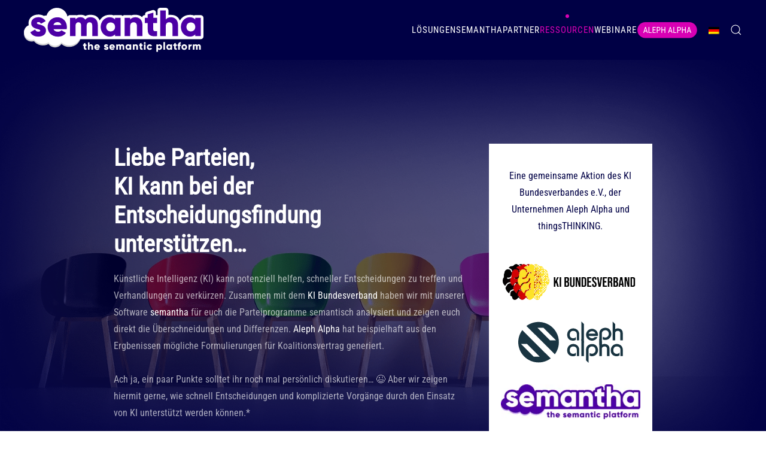

--- FILE ---
content_type: text/html; charset=UTF-8
request_url: https://www.semantha.de/de/parteiprogramme/
body_size: 29728
content:
<!DOCTYPE html>
<html lang="de-DE">
    <head>
        <meta charset="UTF-8">
        <meta name="viewport" content="width=device-width, initial-scale=1">
        <link rel="icon" href="/wp-content/uploads/cropped-semantha_favicon_wordpress.png" sizes="any">
                <link rel="apple-touch-icon" href="/wp-content/uploads/cropped-semantha_favicon_wordpress.png">
                <meta name='robots' content='index, follow, max-image-preview:large, max-snippet:-1, max-video-preview:-1' />
<link rel="alternate" hreflang="de" href="https://www.semantha.de/de/parteiprogramme/" />

	<!-- This site is optimized with the Yoast SEO Premium plugin v22.7 (Yoast SEO v23.5) - https://yoast.com/wordpress/plugins/seo/ -->
	<title>Parteiprogramme - semantha</title>
	<link rel="canonical" href="https://www.semantha.de/de/parteiprogramme/" />
	<meta property="og:locale" content="de_DE" />
	<meta property="og:type" content="article" />
	<meta property="og:title" content="Parteiprogramme" />
	<meta property="og:description" content="Liebe Parteien, KI kann bei der Entscheidungsfindungunterstützen… Künstliche Intelligenz (KI) kann potenziell helfen, schneller Entscheidungen zu treffen und Verhandlungen zu verkürzen. Zusammen mit dem KI Bundesverband haben wir mit unserer Software semantha für euch die Parteiprogramme semantisch analysiert und zeigen euch direkt die Überschneidungen und Differenzen. Aleph Alpha hat beispielhaft aus den Ergbenissen mögliche Formulierungen für Koalitionsvertrag generiert. Ach [&hellip;]" />
	<meta property="og:url" content="https://www.semantha.de/de/parteiprogramme/" />
	<meta property="og:site_name" content="semantha" />
	<meta property="article:modified_time" content="2024-06-14T13:51:16+00:00" />
	<meta property="og:image" content="https://www.semantha.de/wp-content/uploads/Ki-Verband-Logo-klein-1.png" />
	<meta name="twitter:card" content="summary_large_image" />
	<meta name="twitter:site" content="@semanthaAI" />
	<meta name="twitter:label1" content="Geschätzte Lesezeit" />
	<meta name="twitter:data1" content="7 Minuten" />
	<!-- / Yoast SEO Premium plugin. -->


<link rel="alternate" type="application/rss+xml" title="semantha &raquo; Feed" href="https://www.semantha.de/de/feed/" />
<link rel='stylesheet' id='formidable-css' href='https://www.semantha.de/wp-content/plugins/formidable/css/formidableforms.css' type='text/css' media='all' />
<link rel='stylesheet' id='jquery.prettyphoto-css' href='https://www.semantha.de/wp-content/plugins/wp-video-lightbox/css/prettyPhoto.css' type='text/css' media='all' />
<link rel='stylesheet' id='video-lightbox-css' href='https://www.semantha.de/wp-content/plugins/wp-video-lightbox/wp-video-lightbox.css' type='text/css' media='all' />
<link rel='stylesheet' id='wp-block-library-css' href='https://www.semantha.de/wp-includes/css/dist/block-library/style.min.css' type='text/css' media='all' />
<style id='classic-theme-styles-inline-css' type='text/css'>
/*! This file is auto-generated */
.wp-block-button__link{color:#fff;background-color:#32373c;border-radius:9999px;box-shadow:none;text-decoration:none;padding:calc(.667em + 2px) calc(1.333em + 2px);font-size:1.125em}.wp-block-file__button{background:#32373c;color:#fff;text-decoration:none}
</style>
<style id='global-styles-inline-css' type='text/css'>
body{--wp--preset--color--black: #000000;--wp--preset--color--cyan-bluish-gray: #abb8c3;--wp--preset--color--white: #ffffff;--wp--preset--color--pale-pink: #f78da7;--wp--preset--color--vivid-red: #cf2e2e;--wp--preset--color--luminous-vivid-orange: #ff6900;--wp--preset--color--luminous-vivid-amber: #fcb900;--wp--preset--color--light-green-cyan: #7bdcb5;--wp--preset--color--vivid-green-cyan: #00d084;--wp--preset--color--pale-cyan-blue: #8ed1fc;--wp--preset--color--vivid-cyan-blue: #0693e3;--wp--preset--color--vivid-purple: #9b51e0;--wp--preset--gradient--vivid-cyan-blue-to-vivid-purple: linear-gradient(135deg,rgba(6,147,227,1) 0%,rgb(155,81,224) 100%);--wp--preset--gradient--light-green-cyan-to-vivid-green-cyan: linear-gradient(135deg,rgb(122,220,180) 0%,rgb(0,208,130) 100%);--wp--preset--gradient--luminous-vivid-amber-to-luminous-vivid-orange: linear-gradient(135deg,rgba(252,185,0,1) 0%,rgba(255,105,0,1) 100%);--wp--preset--gradient--luminous-vivid-orange-to-vivid-red: linear-gradient(135deg,rgba(255,105,0,1) 0%,rgb(207,46,46) 100%);--wp--preset--gradient--very-light-gray-to-cyan-bluish-gray: linear-gradient(135deg,rgb(238,238,238) 0%,rgb(169,184,195) 100%);--wp--preset--gradient--cool-to-warm-spectrum: linear-gradient(135deg,rgb(74,234,220) 0%,rgb(151,120,209) 20%,rgb(207,42,186) 40%,rgb(238,44,130) 60%,rgb(251,105,98) 80%,rgb(254,248,76) 100%);--wp--preset--gradient--blush-light-purple: linear-gradient(135deg,rgb(255,206,236) 0%,rgb(152,150,240) 100%);--wp--preset--gradient--blush-bordeaux: linear-gradient(135deg,rgb(254,205,165) 0%,rgb(254,45,45) 50%,rgb(107,0,62) 100%);--wp--preset--gradient--luminous-dusk: linear-gradient(135deg,rgb(255,203,112) 0%,rgb(199,81,192) 50%,rgb(65,88,208) 100%);--wp--preset--gradient--pale-ocean: linear-gradient(135deg,rgb(255,245,203) 0%,rgb(182,227,212) 50%,rgb(51,167,181) 100%);--wp--preset--gradient--electric-grass: linear-gradient(135deg,rgb(202,248,128) 0%,rgb(113,206,126) 100%);--wp--preset--gradient--midnight: linear-gradient(135deg,rgb(2,3,129) 0%,rgb(40,116,252) 100%);--wp--preset--font-size--small: 13px;--wp--preset--font-size--medium: 20px;--wp--preset--font-size--large: 36px;--wp--preset--font-size--x-large: 42px;--wp--preset--spacing--20: 0.44rem;--wp--preset--spacing--30: 0.67rem;--wp--preset--spacing--40: 1rem;--wp--preset--spacing--50: 1.5rem;--wp--preset--spacing--60: 2.25rem;--wp--preset--spacing--70: 3.38rem;--wp--preset--spacing--80: 5.06rem;--wp--preset--shadow--natural: 6px 6px 9px rgba(0, 0, 0, 0.2);--wp--preset--shadow--deep: 12px 12px 50px rgba(0, 0, 0, 0.4);--wp--preset--shadow--sharp: 6px 6px 0px rgba(0, 0, 0, 0.2);--wp--preset--shadow--outlined: 6px 6px 0px -3px rgba(255, 255, 255, 1), 6px 6px rgba(0, 0, 0, 1);--wp--preset--shadow--crisp: 6px 6px 0px rgba(0, 0, 0, 1);}:where(.is-layout-flex){gap: 0.5em;}:where(.is-layout-grid){gap: 0.5em;}body .is-layout-flow > .alignleft{float: left;margin-inline-start: 0;margin-inline-end: 2em;}body .is-layout-flow > .alignright{float: right;margin-inline-start: 2em;margin-inline-end: 0;}body .is-layout-flow > .aligncenter{margin-left: auto !important;margin-right: auto !important;}body .is-layout-constrained > .alignleft{float: left;margin-inline-start: 0;margin-inline-end: 2em;}body .is-layout-constrained > .alignright{float: right;margin-inline-start: 2em;margin-inline-end: 0;}body .is-layout-constrained > .aligncenter{margin-left: auto !important;margin-right: auto !important;}body .is-layout-constrained > :where(:not(.alignleft):not(.alignright):not(.alignfull)){max-width: var(--wp--style--global--content-size);margin-left: auto !important;margin-right: auto !important;}body .is-layout-constrained > .alignwide{max-width: var(--wp--style--global--wide-size);}body .is-layout-flex{display: flex;}body .is-layout-flex{flex-wrap: wrap;align-items: center;}body .is-layout-flex > *{margin: 0;}body .is-layout-grid{display: grid;}body .is-layout-grid > *{margin: 0;}:where(.wp-block-columns.is-layout-flex){gap: 2em;}:where(.wp-block-columns.is-layout-grid){gap: 2em;}:where(.wp-block-post-template.is-layout-flex){gap: 1.25em;}:where(.wp-block-post-template.is-layout-grid){gap: 1.25em;}.has-black-color{color: var(--wp--preset--color--black) !important;}.has-cyan-bluish-gray-color{color: var(--wp--preset--color--cyan-bluish-gray) !important;}.has-white-color{color: var(--wp--preset--color--white) !important;}.has-pale-pink-color{color: var(--wp--preset--color--pale-pink) !important;}.has-vivid-red-color{color: var(--wp--preset--color--vivid-red) !important;}.has-luminous-vivid-orange-color{color: var(--wp--preset--color--luminous-vivid-orange) !important;}.has-luminous-vivid-amber-color{color: var(--wp--preset--color--luminous-vivid-amber) !important;}.has-light-green-cyan-color{color: var(--wp--preset--color--light-green-cyan) !important;}.has-vivid-green-cyan-color{color: var(--wp--preset--color--vivid-green-cyan) !important;}.has-pale-cyan-blue-color{color: var(--wp--preset--color--pale-cyan-blue) !important;}.has-vivid-cyan-blue-color{color: var(--wp--preset--color--vivid-cyan-blue) !important;}.has-vivid-purple-color{color: var(--wp--preset--color--vivid-purple) !important;}.has-black-background-color{background-color: var(--wp--preset--color--black) !important;}.has-cyan-bluish-gray-background-color{background-color: var(--wp--preset--color--cyan-bluish-gray) !important;}.has-white-background-color{background-color: var(--wp--preset--color--white) !important;}.has-pale-pink-background-color{background-color: var(--wp--preset--color--pale-pink) !important;}.has-vivid-red-background-color{background-color: var(--wp--preset--color--vivid-red) !important;}.has-luminous-vivid-orange-background-color{background-color: var(--wp--preset--color--luminous-vivid-orange) !important;}.has-luminous-vivid-amber-background-color{background-color: var(--wp--preset--color--luminous-vivid-amber) !important;}.has-light-green-cyan-background-color{background-color: var(--wp--preset--color--light-green-cyan) !important;}.has-vivid-green-cyan-background-color{background-color: var(--wp--preset--color--vivid-green-cyan) !important;}.has-pale-cyan-blue-background-color{background-color: var(--wp--preset--color--pale-cyan-blue) !important;}.has-vivid-cyan-blue-background-color{background-color: var(--wp--preset--color--vivid-cyan-blue) !important;}.has-vivid-purple-background-color{background-color: var(--wp--preset--color--vivid-purple) !important;}.has-black-border-color{border-color: var(--wp--preset--color--black) !important;}.has-cyan-bluish-gray-border-color{border-color: var(--wp--preset--color--cyan-bluish-gray) !important;}.has-white-border-color{border-color: var(--wp--preset--color--white) !important;}.has-pale-pink-border-color{border-color: var(--wp--preset--color--pale-pink) !important;}.has-vivid-red-border-color{border-color: var(--wp--preset--color--vivid-red) !important;}.has-luminous-vivid-orange-border-color{border-color: var(--wp--preset--color--luminous-vivid-orange) !important;}.has-luminous-vivid-amber-border-color{border-color: var(--wp--preset--color--luminous-vivid-amber) !important;}.has-light-green-cyan-border-color{border-color: var(--wp--preset--color--light-green-cyan) !important;}.has-vivid-green-cyan-border-color{border-color: var(--wp--preset--color--vivid-green-cyan) !important;}.has-pale-cyan-blue-border-color{border-color: var(--wp--preset--color--pale-cyan-blue) !important;}.has-vivid-cyan-blue-border-color{border-color: var(--wp--preset--color--vivid-cyan-blue) !important;}.has-vivid-purple-border-color{border-color: var(--wp--preset--color--vivid-purple) !important;}.has-vivid-cyan-blue-to-vivid-purple-gradient-background{background: var(--wp--preset--gradient--vivid-cyan-blue-to-vivid-purple) !important;}.has-light-green-cyan-to-vivid-green-cyan-gradient-background{background: var(--wp--preset--gradient--light-green-cyan-to-vivid-green-cyan) !important;}.has-luminous-vivid-amber-to-luminous-vivid-orange-gradient-background{background: var(--wp--preset--gradient--luminous-vivid-amber-to-luminous-vivid-orange) !important;}.has-luminous-vivid-orange-to-vivid-red-gradient-background{background: var(--wp--preset--gradient--luminous-vivid-orange-to-vivid-red) !important;}.has-very-light-gray-to-cyan-bluish-gray-gradient-background{background: var(--wp--preset--gradient--very-light-gray-to-cyan-bluish-gray) !important;}.has-cool-to-warm-spectrum-gradient-background{background: var(--wp--preset--gradient--cool-to-warm-spectrum) !important;}.has-blush-light-purple-gradient-background{background: var(--wp--preset--gradient--blush-light-purple) !important;}.has-blush-bordeaux-gradient-background{background: var(--wp--preset--gradient--blush-bordeaux) !important;}.has-luminous-dusk-gradient-background{background: var(--wp--preset--gradient--luminous-dusk) !important;}.has-pale-ocean-gradient-background{background: var(--wp--preset--gradient--pale-ocean) !important;}.has-electric-grass-gradient-background{background: var(--wp--preset--gradient--electric-grass) !important;}.has-midnight-gradient-background{background: var(--wp--preset--gradient--midnight) !important;}.has-small-font-size{font-size: var(--wp--preset--font-size--small) !important;}.has-medium-font-size{font-size: var(--wp--preset--font-size--medium) !important;}.has-large-font-size{font-size: var(--wp--preset--font-size--large) !important;}.has-x-large-font-size{font-size: var(--wp--preset--font-size--x-large) !important;}
.wp-block-navigation a:where(:not(.wp-element-button)){color: inherit;}
:where(.wp-block-post-template.is-layout-flex){gap: 1.25em;}:where(.wp-block-post-template.is-layout-grid){gap: 1.25em;}
:where(.wp-block-columns.is-layout-flex){gap: 2em;}:where(.wp-block-columns.is-layout-grid){gap: 2em;}
.wp-block-pullquote{font-size: 1.5em;line-height: 1.6;}
</style>
<link rel='stylesheet' id='gn-frontend-gnfollow-style-css' href='https://www.semantha.de/wp-content/plugins/gn-publisher/assets/css/gn-frontend-gnfollow.min.css' type='text/css' media='all' />
<link rel='stylesheet' id='widgetopts-styles-css' href='https://www.semantha.de/wp-content/plugins/widget-options/assets/css/widget-options.css' type='text/css' media='all' />
<link rel='stylesheet' id='wpml-legacy-horizontal-list-0-css' href='https://www.semantha.de/wp-content/plugins/sitepress-multilingual-cms/templates/language-switchers/legacy-list-horizontal/style.min.css' type='text/css' media='all' />
<link rel='stylesheet' id='if-menu-site-css-css' href='https://www.semantha.de/wp-content/plugins/if-menu/assets/if-menu-site.css' type='text/css' media='all' />
<link rel='stylesheet' id='borlabs-cookie-css' href='https://www.semantha.de/wp-content/cache/borlabs-cookie/borlabs-cookie_1_de.css' type='text/css' media='all' />
<link href="https://www.semantha.de/wp-content/themes/yootheme_semantha/css/theme.1.css?ver=1748799228" rel="stylesheet">
<link href="https://www.semantha.de/wp-content/themes/yootheme_semantha/css/custom.css?ver=4.3.6" rel="stylesheet">
<script type="text/javascript" src="https://www.semantha.de/wp-includes/js/jquery/jquery.min.js" id="jquery-core-js"></script>
<script type="text/javascript" src="https://www.semantha.de/wp-includes/js/jquery/jquery-migrate.min.js" id="jquery-migrate-js"></script>
<script type="text/javascript" src="https://www.semantha.de/wp-content/plugins/wp-video-lightbox/js/jquery.prettyPhoto.js" id="jquery.prettyphoto-js"></script>
<script type="text/javascript" id="video-lightbox-js-extra">
/* <![CDATA[ */
var vlpp_vars = {"prettyPhoto_rel":"wp-video-lightbox","animation_speed":"fast","slideshow":"5000","autoplay_slideshow":"false","opacity":"0.8","show_title":"true","allow_resize":"true","allow_expand":"true","default_width":"640","default_height":"480","counter_separator_label":"\/","theme":"dark_square","horizontal_padding":"0","hideflash":"false","wmode":"opaque","autoplay":"true","modal":"false","deeplinking":"true","overlay_gallery":"true","overlay_gallery_max":"30","keyboard_shortcuts":"true","ie6_fallback":"true"};
/* ]]> */
</script>
<script type="text/javascript" src="https://www.semantha.de/wp-content/plugins/wp-video-lightbox/js/video-lightbox.js" id="video-lightbox-js"></script>
<script type="text/javascript" id="borlabs-cookie-prioritize-js-extra">
/* <![CDATA[ */
var borlabsCookiePrioritized = {"domain":"www.semantha.de","path":"\/","version":"3","bots":"1","optInJS":{"statistics":{"google-tag-manager":"[base64]\/[base64]","google-analytics":"PHNjcmlwdD4NCndpbmRvdy5kYXRhTGF5ZXIgPSB3aW5kb3cuZGF0YUxheWVyIHx8IFtdOw0KICB3aW5kb3cuZGF0YUxheWVyLnB1c2goew0KICAgIGV2ZW50OiAnYm9ybGFic0Nvb2tpZU9wdEluR29vZ2xlQW5hbHl0aWNzJywNCiAgfSk7DQo8L3NjcmlwdD4="},"marketing":{"google-ads":"[base64]"}}};
/* ]]> */
</script>
<script type="text/javascript" src="https://www.semantha.de/wp-content/plugins/borlabs-cookie/assets/javascript/borlabs-cookie-prioritize.min.js" id="borlabs-cookie-prioritize-js"></script>
<link rel="https://api.w.org/" href="https://www.semantha.de/de/wp-json/" /><link rel="alternate" type="application/json" href="https://www.semantha.de/de/wp-json/wp/v2/pages/5155" /><link rel="EditURI" type="application/rsd+xml" title="RSD" href="https://www.semantha.de/xmlrpc.php?rsd" />
<link rel='shortlink' href='https://www.semantha.de/de/?p=5155' />
<link rel="alternate" type="application/json+oembed" href="https://www.semantha.de/de/wp-json/oembed/1.0/embed?url=https%3A%2F%2Fwww.semantha.de%2Fde%2Fparteiprogramme%2F" />
<link rel="alternate" type="text/xml+oembed" href="https://www.semantha.de/de/wp-json/oembed/1.0/embed?url=https%3A%2F%2Fwww.semantha.de%2Fde%2Fparteiprogramme%2F&#038;format=xml" />
<meta name="generator" content="WPML ver:4.7.6 stt:1,3;" />
<script>
            WP_VIDEO_LIGHTBOX_VERSION="1.9.12";
            WP_VID_LIGHTBOX_URL="https://www.semantha.de/wp-content/plugins/wp-video-lightbox";
                        function wpvl_paramReplace(name, string, value) {
                // Find the param with regex
                // Grab the first character in the returned string (should be ? or &)
                // Replace our href string with our new value, passing on the name and delimeter

                var re = new RegExp("[\?&]" + name + "=([^&#]*)");
                var matches = re.exec(string);
                var newString;

                if (matches === null) {
                    // if there are no params, append the parameter
                    newString = string + '?' + name + '=' + value;
                } else {
                    var delimeter = matches[0].charAt(0);
                    newString = string.replace(re, delimeter + name + "=" + value);
                }
                return newString;
            }
            </script><script>document.documentElement.className += " js";</script>
<!-- Google Tag Manager -->
<script>if('0'==='1'){(function(w,d,s,l,i){w[l]=w[l]||[];w[l].push({"gtm.start":
new Date().getTime(),event:"gtm.js"});var f=d.getElementsByTagName(s)[0],
j=d.createElement(s),dl=l!="dataLayer"?"&l="+l:"";j.async=true;j.src=
"https://www.googletagmanager.com/gtm.js?id="+i+dl;f.parentNode.insertBefore(j,f);
})(window,document,"script","dataLayer","GTM-N8HKMS7");}</script>
<!-- End Google Tag Manager --><script>
if('0' === '1') {
    window.dataLayer = window.dataLayer || [];
    function gtag(){dataLayer.push(arguments);}
    gtag('consent', 'default', {
       'ad_storage': 'denied',
       'analytics_storage': 'denied'
    });
    gtag("js", new Date());

    gtag("config", "AW-667446861");

    (function (w, d, s, i) {
    var f = d.getElementsByTagName(s)[0],
        j = d.createElement(s);
    j.async = true;
    j.src =
        "https://www.googletagmanager.com/gtag/js?id=" + i;
    f.parentNode.insertBefore(j, f);
    })(window, document, "script", "AW-667446861");
}
</script><!-- Event snippet for Mobility-Rechner bearbeitet conversion page
In your html page, add the snippet and call gtag_report_conversion when someone clicks on the chosen link or button. -->
<script>
function gtag_report_conversion(url) {
  var callback = function () {
    if (typeof(url) != 'undefined') {
      window.location = url;
    }
  };
  gtag('event', 'conversion', {
      'send_to': 'AW-667446861/FdzJCKb_su0BEM3cob4C',
      'event_callback': callback
  });
  return false;
}
</script>
<script src="https://www.semantha.de/wp-content/themes/yootheme/vendor/assets/uikit/dist/js/uikit.min.js?ver=4.3.6"></script>
<script src="https://www.semantha.de/wp-content/themes/yootheme/vendor/assets/uikit/dist/js/uikit-icons-soda.min.js?ver=4.3.6"></script>
<script src="https://www.semantha.de/wp-content/themes/yootheme/js/theme.js?ver=4.3.6"></script>
<script>window.yootheme ||= {}; var $theme = yootheme.theme = {"i18n":{"close":{"label":"Close"},"totop":{"label":"Back to top"},"marker":{"label":"Open"},"navbarToggleIcon":{"label":"Open menu"},"paginationPrevious":{"label":"Previous page"},"paginationNext":{"label":"Next page"},"searchIcon":{"toggle":"Open Search","submit":"Submit Search"},"slider":{"next":"Next slide","previous":"Previous slide","slideX":"Slide %s","slideLabel":"%s of %s"},"slideshow":{"next":"Next slide","previous":"Previous slide","slideX":"Slide %s","slideLabel":"%s of %s"},"lightboxPanel":{"next":"Next slide","previous":"Previous slide","slideLabel":"%s of %s","close":"Close"}}};</script>
<script>if (window.location.hash) {
    jQuery(function () {
        jQuery('html, body').animate({
            scrollTop: jQuery(window.location.hash).offset().top - 120 + 'px'
        }, 2000);
        return false;
    });
}

 UIkit.mixin({
      data:{
          delayHide: 150
      }
  }, 'dropdown')
  UIkit.mixin({
      data:{
          delayHide: 150
      }
  }, 'drop')</script><link rel="icon" href="/wp-content/uploads/cropped-semantha_favicon_wordpress.png" sizes="any">
<link rel="apple-touch-icon" href="/wp-content/uploads/cropped-semantha_favicon_wordpress.png">
		<style type="text/css" id="wp-custom-css">
			.uk-navbar-toggle {color: #ffffff;}
.uk-navbar-toggle:hover {color: #d800b4;}

div.uk-navbar-left a {justify-content: left;}

@media only screen and (max-width: 959px) {
  div.uk-navbar-left a {
    margin-left: 25px;
  }
}

a.uk-navbar-item img {
    width: 200px;
}

textarea {color: #555555 !important;}

input {color: #555555 !important;}



.CybotCookiebotDialogBodyButton {
		font-family: inherit !important;
    padding: 10px !important;
    border-radius: 25px !important; 
}

#CybotCookiebotDialog {
	border: 18px solid #ffffff !important;
}

#CybotCookiebotDialog a, #CybotCookiebotDialog div, #CybotCookiebotDialogBodyContentControls, #CybotCookiebotDialogBodyContentTitle {
	font-family: inherit !important;
}






.newsbutton {
  background-color: #fece00;
  border-radius: 50px;
  width: 75px;
  height: 75px;
  display: flex; 
  justify-content: center; 
  align-items: center;

  position: fixed;
}

.newsslider {
  width: 75px;
  height: 75px;
  bottom: 20px;
  left: 20px;
  position: absolute;
  border-radius: 50px;
  background-color: #ffffff;
  box-shadow: 0px 0px 10px black;
  font-family: inherit, sans-serif;
  font-weight: bold;
}

.newsslider a {text-decoration: none;}

.newsslider:hover {
  width: 300px;
  transition: 1s;
}

.newsslider p {
  opacity: 0;
  color: #000000;
  text-align: center;
  width:225px;
  float:right;
  transition-property: opacity;
  font-size: 1.1em;
	    margin-top: 7px;

}

.newsslider:hover p {
  opacity: 1;
  transition-delay: 500ms;
  transition-duration: 1000ms;
  
}

.buttonimage {
  width: 55px;
}

.frm_upload_text {color: #000 !important;}
.frm_upload_icon:before {color: #000 !important;}
.frm_dropzone {color: #000 !important;}


.type-date-posted {display: none;}
.type-valid_through {display: none;}

.semanthasolution hr {border-top: 3px solid #f1f1f1;}


p.koalitionsvertrag a {
  color: #000045 !important!;
}

ul.white-box {background-color: #fff;
    padding: 20px;
    color: #000045;}

div#doc-title span.name {display:none !important;}

iframe {font-family: inherit !important;}

.frm_current_page input[type="button"] {
    color: #ffffff !important;
	font-weight:bold;
}

.frm-line-table td, .frm-line-table th {
    color: #fff !important;
}

div.checkboxwhite label {color: #fff !important;}
span.usecaseoverview .el-image{
    min-height: 173px;
    background-color: #f5f5f5 !important;
    min-width: 100%;
}

.hs-form-6bf84512-b264-48b1-ad4c-6e95508c5456_739712a3-919d-46f3-bc6f-e78bd083b00b fieldset.form-columns-1 .hs-input {
   width: 100% !important;
}

.home2023 {color: white !important;}

.tm-toolbar {padding-bottom: 0px !important; }

.unclickable > a:hover {
       cursor: default !important;
 }
		</style>
		    </head>
    <body class="page-template-default page page-id-5155 ">


        
        <div class="uk-hidden-visually uk-notification uk-notification-top-left uk-width-auto">
            <div class="uk-notification-message">
                <a href="#tm-main">Skip to main content</a>
            </div>
        </div>

        
        
        <div class="tm-page">

                        


<header class="tm-header-mobile uk-hidden@m">


        <div uk-sticky show-on-up animation="uk-animation-slide-top" cls-active="uk-navbar-sticky" sel-target=".uk-navbar-container">
    
        <div class="uk-navbar-container">

            <div class="uk-container uk-container-expand uk-padding-remove-left">
                <nav class="uk-navbar" uk-navbar="{&quot;align&quot;:&quot;center&quot;,&quot;container&quot;:&quot;.tm-header-mobile &gt; [uk-sticky]&quot;,&quot;boundary&quot;:&quot;.tm-header-mobile .uk-navbar-container&quot;}">

                                        <div class="uk-navbar-left">

                                                    
<div class="uk-navbar-item widget widget_media_image" id="media_image-14">

    
    <a href="/de/"><img class="image " src="https://www.semantha.de/wp-content/uploads/semantha-inverted.svg" alt="semantha® Logo" width="300" height="75" decoding="async" /></a>
</div>
                        
                        
                    </div>
                    
                    
                                        <div class="uk-navbar-right">

                                                                            
                        <a uk-toggle href="#tm-dialog-mobile" class="uk-navbar-toggle">

                <span class="uk-margin-small-right uk-text-middle">Menü</span>
        
        <div uk-navbar-toggle-icon></div>

        
    </a>
                    </div>
                    
                </nav>
            </div>

        </div>

        </div>
    



    
        <div id="tm-dialog-mobile" class="uk-modal-full" uk-modal>
        <div class="uk-modal-dialog uk-flex">

                        <button class="uk-modal-close-full uk-close-large" type="button" uk-close uk-toggle="cls: uk-modal-close-full uk-close-large uk-modal-close-default; mode: media; media: @s"></button>
            
            <div class="uk-modal-body uk-padding-large uk-margin-auto uk-flex uk-flex-column uk-box-sizing-content uk-width-auto@s" uk-height-viewport uk-toggle="{&quot;cls&quot;:&quot;uk-padding-large&quot;,&quot;mode&quot;:&quot;media&quot;,&quot;media&quot;:&quot;@s&quot;}">

                                <div class="uk-margin-auto-bottom">
                    
<div class="uk-grid uk-child-width-1-1" uk-grid>    <div>
<div class="uk-panel widget widget_nav_menu" id="nav_menu-4">

    
    
<ul class="uk-nav uk-nav-primary uk-nav-">
    
	<li class="menu-item menu-item-type-custom menu-item-object-custom menu-item-has-children uk-parent"><a href="https://www.semantha.de/de"> Lösungen</a>
	<ul class="uk-nav-sub">

		<li class="unclickable menu-item menu-item-type-custom menu-item-object-custom menu-item-has-children uk-parent"><a> <strong>BRANCHEN / TEAMS</strong></a>
		<ul>

			<li class="menu-item menu-item-type-post_type menu-item-object-page"><a href="https://www.semantha.de/de/automobil-zulieferer/"> Automobil-Zulieferer</a></li>
			<li class="menu-item menu-item-type-post_type menu-item-object-page"><a href="https://www.semantha.de/de/banken/"> Banken</a></li>
			<li class="menu-item menu-item-type-post_type menu-item-object-page"><a href="https://www.semantha.de/de/human-resources/"> Personalwesen</a></li>
			<li class="menu-item menu-item-type-post_type menu-item-object-page"><a href="https://www.semantha.de/de/versicherungen/"> Versicherer</a></li>
			<li class="menu-item menu-item-type-post_type menu-item-object-page"><a href="https://www.semantha.de/de/recht/"> Recht</a></li>
			<li class="menu-item menu-item-type-post_type menu-item-object-page"><a href="https://www.semantha.de/de/oeffentlicher-bereich/"> Öffentlicher Bereich</a></li></ul></li>
		<li class="unclickable menu-item menu-item-type-custom menu-item-object-custom menu-item-has-children uk-parent"><a> <strong>GENERIC USE CASES</strong></a>
		<ul>

			<li class="menu-item menu-item-type-post_type menu-item-object-page"><a href="https://www.semantha.de/de/search-find-and-summarize/"> Search, find, and summarize</a></li>
			<li class="menu-item menu-item-type-post_type menu-item-object-page"><a href="https://www.semantha.de/de/semantic-comparison/"> Semantic comparison</a></li>
			<li class="menu-item menu-item-type-post_type menu-item-object-page"><a href="https://www.semantha.de/de/check-and-validate/"> Check and validate</a></li>
			<li class="menu-item menu-item-type-post_type menu-item-object-page"><a href="https://www.semantha.de/de/classify-and-cluster/"> Classify and Cluster</a></li></ul></li>
		<li class="menu-item menu-item-type-custom menu-item-object-custom menu-item-has-children uk-parent"><a href="https://www.semantha.de/de/use-case-uebersicht/"> <strong>SPEZIFISCHE USE CASES</strong></a>
		<ul>

			<li class="menu-item menu-item-type-post_type menu-item-object-page"><a href="https://www.semantha.de/de/specific-use-case-contract-analysis/"> Vertragsanalyse</a></li>
			<li class="menu-item menu-item-type-post_type menu-item-object-page"><a href="https://www.semantha.de/de/specific-use-case-anforderungs-und-spezifikationsanalyse/"> Anforderungs- und Spezifikationsanalyse</a></li>
			<li class="menu-item menu-item-type-post_type menu-item-object-page"><a href="https://www.semantha.de/de/specific-use-case-enterprise-search-de/"> Enterprise-Suche</a></li>
			<li class="menu-item menu-item-type-post_type menu-item-object-page"><a href="https://www.semantha.de/de/esg-reporting/"> ESG-Reporting</a></li>
			<li class="menu-item menu-item-type-post_type menu-item-object-page"><a href="https://www.semantha.de/de/specific-use-case-compliance-management-de/"> Compliance Management</a></li>
			<li class="menu-item menu-item-type-post_type menu-item-object-page"><a href="https://www.semantha.de/de/specific-use-case-risikoanalyse/"> Riskoanalyse im Underwriting</a></li>
			<li class="menu-item menu-item-type-post_type menu-item-object-page"><a href="https://www.semantha.de/de/reinsurance/"> Vertragsanalyse für Rückversicherer</a></li>
			<li class="menu-item menu-item-type-post_type menu-item-object-page"><a href="https://www.semantha.de/de/specific-use-case-mass-claims-de/"> Analyse von Massenklagen</a></li>
			<li class="menu-item menu-item-type-post_type menu-item-object-sem_usecases"><a href="https://www.semantha.de/de/use-cases/automatisierung-korrespondenz/"> Automatisierung Korrespondenz</a></li>
			<li class="menu-item menu-item-type-post_type menu-item-object-page"><a href="https://www.semantha.de/de/specific-use-case-video-analysis/"> Videoanalyse</a></li></ul></li></ul></li>
	<li class="menu-item menu-item-type-custom menu-item-object-custom menu-item-has-children uk-parent"><a href="/de/vorstellung/"> semantha</a>
	<ul class="uk-nav-sub">

		<li class="unclickable menu-item menu-item-type-custom menu-item-object-custom menu-item-has-children uk-parent"><a> <strong>PRODUKTE</strong></a>
		<ul>

			<li class="menu-item menu-item-type-post_type menu-item-object-page"><a href="https://www.semantha.de/de/requirements/"> semantha Requirements</a></li>
			<li class="menu-item menu-item-type-post_type menu-item-object-page"><a href="https://www.semantha.de/de/structure-navigator/"> semantha Structure Navigator</a></li>
			<li class="menu-item menu-item-type-post_type menu-item-object-page"><a href="https://www.semantha.de/de/compare/"> semantha Compare</a></li>
			<li class="menu-item menu-item-type-post_type menu-item-object-page"><a href="https://www.semantha.de/de/analyzer/"> semantha Analyzer</a></li>
			<li class="menu-item menu-item-type-post_type menu-item-object-page"><a href="https://www.semantha.de/de/semantha-topic-check/"> semantha Topic Check</a></li>
			<li class="menu-item menu-item-type-post_type menu-item-object-page"><a href="https://www.semantha.de/de/smart-cluster/"> semantha Smart Cluster</a></li></ul></li>
		<li class="unclickable menu-item menu-item-type-custom menu-item-object-custom menu-item-has-children uk-parent"><a> <strong>INTEGRATIONEN</strong></a>
		<ul>

			<li class="menu-item menu-item-type-post_type menu-item-object-page"><a href="https://www.semantha.de/de/polarion/"> Polarion ALM</a></li>
			<li class="menu-item menu-item-type-post_type menu-item-object-page"><a href="https://www.semantha.de/de/d-velop/"> d.velop platform</a></li></ul></li>
		<li class="unclickable menu-item menu-item-type-custom menu-item-object-custom menu-item-has-children uk-parent"><a> <strong>MEHR ERFAHREN</strong></a>
		<ul>

			<li class="menu-item menu-item-type-post_type menu-item-object-page"><a href="https://www.semantha.de/de/experten/"> Für Entwickler</a></li>
			<li class="menu-item menu-item-type-post_type menu-item-object-page"><a href="https://www.semantha.de/de/datensicherheit/"> Datensicherheit</a></li></ul></li></ul></li>
	<li class="menu-item menu-item-type-post_type menu-item-object-page"><a href="https://www.semantha.de/de/partner/"> Partner</a></li>
	<li class="menu-item menu-item-type-post_type menu-item-object-page current-menu-ancestor current-menu-parent current_page_ancestor menu-item-has-children uk-active uk-parent"><a href="https://www.semantha.de/de/blog/"> Ressourcen</a>
	<ul class="uk-nav-sub">

		<li class="menu-item menu-item-type-post_type menu-item-object-page"><a href="https://www.semantha.de/de/see-it-in-action/"> Demo-Videos</a></li>
		<li class="menu-item menu-item-type-post_type menu-item-object-page"><a href="https://www.semantha.de/de/blog/"> Blog</a></li>
		<li class="menu-item menu-item-type-post_type menu-item-object-page"><a href="https://www.semantha.de/de/whitepaper-versicherer/"> Whitepaper</a></li>
		<li class="menu-item menu-item-type-post_type menu-item-object-page"><a href="https://www.semantha.de/de/success-stories/"> Success-Stories</a></li>
		<li class="menu-item menu-item-type-post_type menu-item-object-page"><a href="https://www.semantha.de/de/koalitionsvertrag/"> Koalitionsvertrag</a></li>
		<li class="menu-item menu-item-type-post_type menu-item-object-page current-menu-item page_item page-item-5155 current_page_item uk-active"><a href="https://www.semantha.de/de/parteiprogramme/"> Parteiprogramme</a></li></ul></li>
	<li class="menu-item menu-item-type-post_type menu-item-object-page"><a href="https://www.semantha.de/de/webinare/"> Webinare</a></li></ul>

</div>
</div>    <div>
<div class="uk-panel widget widget_search" id="search-3">

    
    

    <form id="search-4" action="https://www.semantha.de/de/" method="get" role="search" class="uk-search uk-search-default uk-width-1-1"><span uk-search-icon></span><input name="s" placeholder="Suche" required aria-label="Suche" type="search" class="uk-search-input"></form>






</div>
</div></div>                </div>
                
                
            </div>

        </div>
    </div>
    
    

</header>


<div class="tm-toolbar tm-toolbar-default uk-visible@m">
    <div class="uk-container uk-flex uk-flex-middle uk-container-expand">

        
                <div class="uk-margin-auto-left">
            <div class="uk-grid-medium uk-child-width-auto uk-flex-middle" uk-grid="margin: uk-margin-small-top">
                            </div>
        </div>
        
    </div>
</div>

<header class="tm-header uk-visible@m">



        <div uk-sticky media="@m" cls-active="uk-navbar-sticky" sel-target=".uk-navbar-container">
    
        <div class="uk-navbar-container">

            <div class="uk-container">
                <nav class="uk-navbar" uk-navbar="{&quot;align&quot;:&quot;center&quot;,&quot;container&quot;:&quot;.tm-header &gt; [uk-sticky]&quot;,&quot;boundary&quot;:&quot;.tm-header .uk-navbar-container&quot;}">

                                        <div class="uk-navbar-left">

                                                    
<div class="uk-navbar-item widget widget_media_image" id="media_image-13">

    
    <a href="/de/"><img class="image " src="https://www.semantha.de/wp-content/uploads/semantha-inverted.svg" alt="semantha Logo" width="300" height="75" decoding="async" /></a>
</div>
                        
                        
                        
                    </div>
                    
                    
                                        <div class="uk-navbar-right">

                                                    
<ul class="uk-navbar-nav">
    
	<li class="menu-item menu-item-type-custom menu-item-object-custom menu-item-has-children uk-parent"><a href="https://www.semantha.de/de"> Lösungen</a>
	<div class="uk-navbar-dropdown uk-navbar-dropdown-width-3"><div class="uk-drop-grid uk-child-width-1-3" uk-grid><div><ul class="uk-nav uk-navbar-dropdown-nav">

		<li class="unclickable menu-item menu-item-type-custom menu-item-object-custom menu-item-has-children uk-parent"><a> <strong>BRANCHEN / TEAMS</strong></a>
		<ul class="uk-nav-sub">

			<li class="menu-item menu-item-type-post_type menu-item-object-page"><a href="https://www.semantha.de/de/automobil-zulieferer/"> Automobil-Zulieferer</a></li>
			<li class="menu-item menu-item-type-post_type menu-item-object-page"><a href="https://www.semantha.de/de/banken/"> Banken</a></li>
			<li class="menu-item menu-item-type-post_type menu-item-object-page"><a href="https://www.semantha.de/de/human-resources/"> Personalwesen</a></li>
			<li class="menu-item menu-item-type-post_type menu-item-object-page"><a href="https://www.semantha.de/de/versicherungen/"> Versicherer</a></li>
			<li class="menu-item menu-item-type-post_type menu-item-object-page"><a href="https://www.semantha.de/de/recht/"> Recht</a></li>
			<li class="menu-item menu-item-type-post_type menu-item-object-page"><a href="https://www.semantha.de/de/oeffentlicher-bereich/"> Öffentlicher Bereich</a></li></ul></li></ul></div><div><ul class="uk-nav uk-navbar-dropdown-nav">

		<li class="unclickable menu-item menu-item-type-custom menu-item-object-custom menu-item-has-children uk-parent"><a> <strong>GENERIC USE CASES</strong></a>
		<ul class="uk-nav-sub">

			<li class="menu-item menu-item-type-post_type menu-item-object-page"><a href="https://www.semantha.de/de/search-find-and-summarize/"> Search, find, and summarize</a></li>
			<li class="menu-item menu-item-type-post_type menu-item-object-page"><a href="https://www.semantha.de/de/semantic-comparison/"> Semantic comparison</a></li>
			<li class="menu-item menu-item-type-post_type menu-item-object-page"><a href="https://www.semantha.de/de/check-and-validate/"> Check and validate</a></li>
			<li class="menu-item menu-item-type-post_type menu-item-object-page"><a href="https://www.semantha.de/de/classify-and-cluster/"> Classify and Cluster</a></li></ul></li></ul></div><div><ul class="uk-nav uk-navbar-dropdown-nav">

		<li class="menu-item menu-item-type-custom menu-item-object-custom menu-item-has-children uk-parent"><a href="https://www.semantha.de/de/use-case-uebersicht/"> <strong>SPEZIFISCHE USE CASES</strong></a>
		<ul class="uk-nav-sub">

			<li class="menu-item menu-item-type-post_type menu-item-object-page"><a href="https://www.semantha.de/de/specific-use-case-contract-analysis/"> Vertragsanalyse</a></li>
			<li class="menu-item menu-item-type-post_type menu-item-object-page"><a href="https://www.semantha.de/de/specific-use-case-anforderungs-und-spezifikationsanalyse/"> Anforderungs- und Spezifikationsanalyse</a></li>
			<li class="menu-item menu-item-type-post_type menu-item-object-page"><a href="https://www.semantha.de/de/specific-use-case-enterprise-search-de/"> Enterprise-Suche</a></li>
			<li class="menu-item menu-item-type-post_type menu-item-object-page"><a href="https://www.semantha.de/de/esg-reporting/"> ESG-Reporting</a></li>
			<li class="menu-item menu-item-type-post_type menu-item-object-page"><a href="https://www.semantha.de/de/specific-use-case-compliance-management-de/"> Compliance Management</a></li>
			<li class="menu-item menu-item-type-post_type menu-item-object-page"><a href="https://www.semantha.de/de/specific-use-case-risikoanalyse/"> Riskoanalyse im Underwriting</a></li>
			<li class="menu-item menu-item-type-post_type menu-item-object-page"><a href="https://www.semantha.de/de/reinsurance/"> Vertragsanalyse für Rückversicherer</a></li>
			<li class="menu-item menu-item-type-post_type menu-item-object-page"><a href="https://www.semantha.de/de/specific-use-case-mass-claims-de/"> Analyse von Massenklagen</a></li>
			<li class="menu-item menu-item-type-post_type menu-item-object-sem_usecases"><a href="https://www.semantha.de/de/use-cases/automatisierung-korrespondenz/"> Automatisierung Korrespondenz</a></li>
			<li class="menu-item menu-item-type-post_type menu-item-object-page"><a href="https://www.semantha.de/de/specific-use-case-video-analysis/"> Videoanalyse</a></li></ul></li></ul></div></div></div></li>
	<li class="menu-item menu-item-type-custom menu-item-object-custom menu-item-has-children uk-parent"><a href="/de/vorstellung/"> semantha</a>
	<div class="uk-navbar-dropdown uk-navbar-dropdown-width-3"><div class="uk-drop-grid uk-child-width-1-3" uk-grid><div><ul class="uk-nav uk-navbar-dropdown-nav">

		<li class="unclickable menu-item menu-item-type-custom menu-item-object-custom menu-item-has-children uk-parent"><a> <strong>PRODUKTE</strong></a>
		<ul class="uk-nav-sub">

			<li class="menu-item menu-item-type-post_type menu-item-object-page"><a href="https://www.semantha.de/de/requirements/"> semantha Requirements</a></li>
			<li class="menu-item menu-item-type-post_type menu-item-object-page"><a href="https://www.semantha.de/de/structure-navigator/"> semantha Structure Navigator</a></li>
			<li class="menu-item menu-item-type-post_type menu-item-object-page"><a href="https://www.semantha.de/de/compare/"> semantha Compare</a></li>
			<li class="menu-item menu-item-type-post_type menu-item-object-page"><a href="https://www.semantha.de/de/analyzer/"> semantha Analyzer</a></li>
			<li class="menu-item menu-item-type-post_type menu-item-object-page"><a href="https://www.semantha.de/de/semantha-topic-check/"> semantha Topic Check</a></li>
			<li class="menu-item menu-item-type-post_type menu-item-object-page"><a href="https://www.semantha.de/de/smart-cluster/"> semantha Smart Cluster</a></li></ul></li></ul></div><div><ul class="uk-nav uk-navbar-dropdown-nav">

		<li class="unclickable menu-item menu-item-type-custom menu-item-object-custom menu-item-has-children uk-parent"><a> <strong>INTEGRATIONEN</strong></a>
		<ul class="uk-nav-sub">

			<li class="menu-item menu-item-type-post_type menu-item-object-page"><a href="https://www.semantha.de/de/polarion/"> Polarion ALM</a></li>
			<li class="menu-item menu-item-type-post_type menu-item-object-page"><a href="https://www.semantha.de/de/d-velop/"> d.velop platform</a></li></ul></li></ul></div><div><ul class="uk-nav uk-navbar-dropdown-nav">

		<li class="unclickable menu-item menu-item-type-custom menu-item-object-custom menu-item-has-children uk-parent"><a> <strong>MEHR ERFAHREN</strong></a>
		<ul class="uk-nav-sub">

			<li class="menu-item menu-item-type-post_type menu-item-object-page"><a href="https://www.semantha.de/de/experten/"> Für Entwickler</a></li>
			<li class="menu-item menu-item-type-post_type menu-item-object-page"><a href="https://www.semantha.de/de/datensicherheit/"> Datensicherheit</a></li></ul></li></ul></div></div></div></li>
	<li class="menu-item menu-item-type-post_type menu-item-object-page"><a href="https://www.semantha.de/de/partner/"> Partner</a></li>
	<li class="menu-item menu-item-type-post_type menu-item-object-page current-menu-ancestor current-menu-parent current_page_ancestor menu-item-has-children uk-active uk-parent"><a href="https://www.semantha.de/de/blog/"> Ressourcen</a>
	<div class="uk-navbar-dropdown"><div><ul class="uk-nav uk-navbar-dropdown-nav">

		<li class="menu-item menu-item-type-post_type menu-item-object-page"><a href="https://www.semantha.de/de/see-it-in-action/"> Demo-Videos</a></li>
		<li class="menu-item menu-item-type-post_type menu-item-object-page"><a href="https://www.semantha.de/de/blog/"> Blog</a></li>
		<li class="menu-item menu-item-type-post_type menu-item-object-page"><a href="https://www.semantha.de/de/whitepaper-versicherer/"> Whitepaper</a></li>
		<li class="menu-item menu-item-type-post_type menu-item-object-page"><a href="https://www.semantha.de/de/success-stories/"> Success-Stories</a></li>
		<li class="menu-item menu-item-type-post_type menu-item-object-page"><a href="https://www.semantha.de/de/koalitionsvertrag/"> Koalitionsvertrag</a></li>
		<li class="menu-item menu-item-type-post_type menu-item-object-page current-menu-item page_item page-item-5155 current_page_item uk-active"><a href="https://www.semantha.de/de/parteiprogramme/"> Parteiprogramme</a></li></ul></div></div></li>
	<li class="menu-item menu-item-type-post_type menu-item-object-page"><a href="https://www.semantha.de/de/webinare/"> Webinare</a></li></ul>

<div class="uk-navbar-item widget widget_media_image" id="media_image-11">

    
    <a href="https://aleph-alpha.com/" rel="bookameet"><img src="https://www.semantha.de/wp-content/uploads/aleph-alpha-button.svg" class="image wp-image-13889  attachment-full size-full" alt="" style="max-width: 100%; height: auto;" title="Book a meet (DE)" decoding="async" /></a>
</div>

<div class="uk-navbar-item widget widget_icl_lang_sel_widget" id="icl_lang_sel_widget-2">

    
    
<div class="wpml-ls-sidebars-navbar wpml-ls wpml-ls-legacy-list-horizontal">
	<ul><li class="wpml-ls-slot-navbar wpml-ls-item wpml-ls-item-de wpml-ls-current-language wpml-ls-first-item wpml-ls-last-item wpml-ls-item-legacy-list-horizontal">
				<a href="https://www.semantha.de/de/parteiprogramme/" class="wpml-ls-link">
                                                        <img
            class="wpml-ls-flag"
            src="https://www.semantha.de/wp-content/plugins/sitepress-multilingual-cms/res/flags/de.png"
            alt="Deutsch"
            width=18
            height=12
    /></a>
			</li></ul>
</div>

</div>


    <a class="uk-navbar-toggle" href="#search-5-modal" uk-search-icon uk-toggle></a>

    <div id="search-5-modal" class="uk-modal-full" uk-modal="container: true">
        <div class="uk-modal-dialog uk-flex uk-flex-center uk-flex-middle" uk-height-viewport>
            <button class="uk-modal-close-full uk-close-large" type="button" uk-close uk-toggle="cls: uk-modal-close-full uk-close-large uk-modal-close-default; mode: media; media: @s"></button>
            <div class="uk-search uk-search-large">
                <form id="search-5" action="https://www.semantha.de/de/" method="get" role="search" class="uk-search uk-search-large"><input name="s" placeholder="Suche" required aria-label="Suche" type="search" class="uk-search-input uk-text-center" autofocus></form>            </div>
        </div>
    </div>






                        
                                                    <a uk-toggle href="#tm-dialog" class="uk-navbar-toggle">

        
        <div uk-navbar-toggle-icon></div>

        
    </a>                        
                    </div>
                    
                </nav>
            </div>

        </div>

        </div>
    






        <div id="tm-dialog" uk-offcanvas="container: true" mode="slide" flip overlay>
        <div class="uk-offcanvas-bar uk-flex uk-flex-column">

            <button class="uk-offcanvas-close uk-close-large" type="button" uk-close uk-toggle="cls: uk-close-large; mode: media; media: @s"></button>

                        <div class="uk-margin-auto-bottom tm-height-expand">
                
<div class="uk-panel widget widget_builderwidget" id="builderwidget-13">

    
    <div class="uk-grid tm-grid-expand uk-child-width-1-1 uk-grid-margin">
<div class="uk-width-1-1">
    
        
            
            
            
                
                    
<div class="uk-slider-container {!@slidenav: outside} uk-margin-large uk-text-center" uk-slider="sets: 1; velocity: 0.5; autoplay: 1;  autoplayInterval: 15000;">
    <div class="uk-position-relative">
                <div class="uk-slider-container">
        
            <ul class="uk-slider-items uk-grid uk-grid-match">                                <li class="uk-width-1-2 uk-width-1-4@s">
<div class="el-item uk-panel uk-margin-remove-first-child">
    
        
            
                
            
            
                                <a href="/specific-use-case-contract-analysis/">

        <picture>
<source type="image/webp" srcset="/wp-content/themes/yootheme/cache/e5/UC_contract-analysis_image-e5359144.webp 578w" sizes="(min-width: 578px) 578px">
<img src="/wp-content/themes/yootheme/cache/34/UC_contract-analysis_image-34be08ee.png" width="578" height="356" alt loading="lazy" class="el-image">
</picture>    
    
</a>                
                
                    

        
                <h3 class="el-title uk-text-large uk-margin-top uk-margin-remove-bottom">                        <a href="/specific-use-case-contract-analysis/" class="uk-link-reset">Contract/document analysis, review, and comparison</a>                    </h3>        
        
    
        
        
        
        
        

                
                
            
        
    
</div></li>                                <li class="uk-width-1-2 uk-width-1-4@s">
<div class="el-item uk-panel uk-margin-remove-first-child">
    
        
            
                
            
            
                                <a href="/specific-use-case-enterprise-search-en/">

        <picture>
<source type="image/webp" srcset="/wp-content/themes/yootheme/cache/ae/UC_enterprise-search_image-aed0a800.webp 578w" sizes="(min-width: 578px) 578px">
<img src="/wp-content/themes/yootheme/cache/64/UC_enterprise-search_image-645791a2.png" width="578" height="356" alt loading="lazy" class="el-image">
</picture>    
    
</a>                
                
                    

        
                <h3 class="el-title uk-text-large uk-margin-top uk-margin-remove-bottom">                        <a href="/specific-use-case-enterprise-search-en/" class="uk-link-reset">Enterprise search</a>                    </h3>        
        
    
        
        
        
        
        

                
                
            
        
    
</div></li>                                <li class="uk-width-1-2 uk-width-1-4@s">
<div class="el-item uk-panel uk-margin-remove-first-child">
    
        
            
                
            
            
                                <a href="/specific-use-case-requirements-and-specifications-analysis/">

        <picture>
<source type="image/webp" srcset="/wp-content/themes/yootheme/cache/ae/UC_requirements_image-ae945c53.webp 578w" sizes="(min-width: 578px) 578px">
<img src="/wp-content/themes/yootheme/cache/3a/UC_requirements_image-3a6249ac.png" width="578" height="356" alt loading="lazy" class="el-image">
</picture>    
    
</a>                
                
                    

        
                <h3 class="el-title uk-text-large uk-margin-top uk-margin-remove-bottom">                        <a href="/specific-use-case-requirements-and-specifications-analysis/" class="uk-link-reset">Requirements and specifications analysis</a>                    </h3>        
        
    
        
        
        
        
        

                
                
            
        
    
</div></li>                                <li class="uk-width-1-2 uk-width-1-4@s">
<div class="el-item uk-panel uk-margin-remove-first-child">
    
        
            
                
            
            
                                <a href="/esg-reporting/">

        <picture>
<source type="image/webp" srcset="/wp-content/themes/yootheme/cache/9f/UC-ESG_image-9f8b482a.webp 578w" sizes="(min-width: 578px) 578px">
<img src="/wp-content/themes/yootheme/cache/0e/UC-ESG_image-0e37cb70.png" width="578" height="358" alt loading="lazy" class="el-image">
</picture>    
    
</a>                
                
                    

        
                <h3 class="el-title uk-text-large uk-margin-top uk-margin-remove-bottom">                        <a href="/esg-reporting/" class="uk-link-reset">ESG report data analysis</a>                    </h3>        
        
    
        
        
        
        
        

                
                
            
        
    
</div></li>                                <li class="uk-width-1-2 uk-width-1-4@s">
<div class="el-item uk-panel uk-margin-remove-first-child">
    
        
            
                
            
            
                                <a href="/specific-use-case-compliance-management-de/">

        <picture>
<source type="image/webp" srcset="/wp-content/themes/yootheme/cache/9b/UC-compliance-management_image-9bfabf54.webp 578w" sizes="(min-width: 578px) 578px">
<img src="/wp-content/themes/yootheme/cache/54/UC-compliance-management_image-54c94122.png" width="578" height="356" alt loading="lazy" class="el-image">
</picture>    
    
</a>                
                
                    

        
                <h3 class="el-title uk-text-large uk-margin-top uk-margin-remove-bottom">                        <a href="/specific-use-case-compliance-management-de/" class="uk-link-reset">Compliance management</a>                    </h3>        
        
    
        
        
        
        
        

                
                
            
        
    
</div></li>                                <li class="uk-width-1-2 uk-width-1-4@s">
<div class="el-item uk-panel uk-margin-remove-first-child">
    
        
            
                
            
            
                                <a href="/specific-use-case-risk-analysis/">

        <picture>
<source type="image/webp" srcset="/wp-content/themes/yootheme/cache/77/UC-risk-analysis-uw_image-77d14311.webp 578w" sizes="(min-width: 578px) 578px">
<img src="/wp-content/themes/yootheme/cache/7c/UC-risk-analysis-uw_image-7cf93656.png" width="578" height="356" alt loading="lazy" class="el-image">
</picture>    
    
</a>                
                
                    

        
                <h3 class="el-title uk-text-large uk-margin-top uk-margin-remove-bottom">                        <a href="/specific-use-case-risk-analysis/" class="uk-link-reset">Risk analysis underwriting</a>                    </h3>        
        
    
        
        
        
        
        

                
                
            
        
    
</div></li>                                <li class="uk-width-1-2 uk-width-1-4@s">
<div class="el-item uk-panel uk-margin-remove-first-child">
    
        
            
                
            
            
                                <a href="/de/reinsurance/">

        <picture>
<source type="image/webp" srcset="/wp-content/themes/yootheme/cache/9c/UC_reinsurance_image-9c6dd52f.webp 578w" sizes="(min-width: 578px) 578px">
<img src="/wp-content/themes/yootheme/cache/57/UC_reinsurance_image-5781f934.png" width="578" height="356" alt loading="lazy" class="el-image">
</picture>    
    
</a>                
                
                    

        
                <h3 class="el-title uk-text-large uk-margin-top uk-margin-remove-bottom">                        <a href="/de/reinsurance/" class="uk-link-reset">Contract/document review for reinsurance</a>                    </h3>        
        
    
        
        
        
        
        

                
                
            
        
    
</div></li>                                <li class="uk-width-1-2 uk-width-1-4@s">
<div class="el-item uk-panel uk-margin-remove-first-child">
    
        
            
                
            
            
                                <a href="/specific-use-case-mass-claims/">

        <picture>
<source type="image/webp" srcset="/wp-content/themes/yootheme/cache/a9/UC_mass-claims_image-a9210c0a.webp 578w" sizes="(min-width: 578px) 578px">
<img src="/wp-content/themes/yootheme/cache/09/UC_mass-claims_image-09dc0e43.png" width="578" height="356" alt loading="lazy" class="el-image">
</picture>    
    
</a>                
                
                    

        
                <h3 class="el-title uk-text-large uk-margin-top uk-margin-remove-bottom">                        <a href="/specific-use-case-mass-claims/" class="uk-link-reset">Mass claims analysis</a>                    </h3>        
        
    
        
        
        
        
        

                
                
            
        
    
</div></li>                                <li class="uk-width-1-2 uk-width-1-4@s">
<div class="el-item uk-panel uk-margin-remove-first-child">
    
        
            
                
            
            
                                <a href="/use-cases/correspondence-automation/">

        <picture>
<source type="image/webp" srcset="/wp-content/themes/yootheme/cache/2d/UC_correspondence_image-2d4de39c.webp 768w, /wp-content/themes/yootheme/cache/f0/UC_correspondence_image-f066e13a.webp 867w" sizes="(min-width: 867px) 867px">
<img src="/wp-content/themes/yootheme/cache/53/UC_correspondence_image-531b1ec9.png" width="867" height="534" alt="Icon: Use case - correspondence automation" loading="lazy" class="el-image">
</picture>    
    
</a>                
                
                    

        
                <h3 class="el-title uk-text-large uk-margin-top uk-margin-remove-bottom">                        <a href="/use-cases/correspondence-automation/" class="uk-link-reset">Correspondence automation</a>                    </h3>        
        
    
        
        
        
        
        

                
                
            
        
    
</div></li>                                <li class="uk-width-1-2 uk-width-1-4@s">
<div class="el-item uk-panel uk-margin-remove-first-child">
    
        
            
                
            
            
                                <a href="/specific-use-case-video-analysis-en/">

        <picture>
<source type="image/webp" srcset="/wp-content/themes/yootheme/cache/6d/UC_video-analy-6d754527.webp 578w" sizes="(min-width: 578px) 578px">
<img src="/wp-content/themes/yootheme/cache/e9/UC_video-analy-e978d837.png" width="578" height="356" alt loading="lazy" class="el-image">
</picture>    
    
</a>                
                
                    

        
                <h3 class="el-title uk-text-large uk-margin-top uk-margin-remove-bottom">                        <a href="/specific-use-case-video-analysis-en/" class="uk-link-reset">Video analysis</a>                    </h3>        
        
    
        
        
        
        
        

                
                
            
        
    
</div></li>                            </ul>
                </div>
        
                
<div>    <a class="el-slidenav uk-slidenav-large uk-position-medium uk-position-center-left-out" href="#" uk-slidenav-previous uk-slider-item="previous" uk-toggle="cls: uk-position-center-left-out uk-position-center-left; mode: media; media: @m"></a>    <a class="el-slidenav uk-slidenav-large uk-position-medium uk-position-center-right-out" href="#" uk-slidenav-next uk-slider-item="next" uk-toggle="cls: uk-position-center-right-out uk-position-center-right; mode: media; media: @m"></a></div>        
    </div>
    
</div>
                
            
        
    
</div></div>
</div>
            </div>
            
            
        </div>
    </div>
    
    
    


</header>

            
            
            <main id="tm-main" >

                <!-- Builder #page --><style class="uk-margin-remove-adjacent">#page\#0 .uk-navbar {box-shadow: 10px 10px 10px black;} </style>
<div id="page#0" class="uk-section-secondary uk-position-relative">
        <div data-src="/wp-content/uploads/AdobeStock_172106801-SMALL.png" data-sources="[{&quot;type&quot;:&quot;image\/webp&quot;,&quot;srcset&quot;:&quot;\/wp-content\/themes\/yootheme\/cache\/31\/AdobeStock_172106801-SMALL-31e9cd3c.webp 1550w&quot;,&quot;sizes&quot;:&quot;(min-width: 1550px) 1550px&quot;}]" uk-img class="uk-background-norepeat uk-background-width-1-1 uk-background-bottom-left uk-background-fixed uk-section uk-section-large">    
        
                <div class="uk-position-cover" style="background-color: rgba(0, 0, 69, 0.63);"></div>        
        
            
                                <div class="uk-container uk-position-relative">                
                    <div class="uk-grid-margin uk-container uk-container-small"><div class="uk-grid tm-grid-expand" uk-grid>
<div class="uk-width-2-3@s">
        <div class="uk-panel" uk-height-viewport="offset-top: true; offset-bottom: 20;">    
        
            
            
            
                
                    
<h1>        Liebe Parteien,<br>
KI kann bei der<br>
Entscheidungsfindung<br>unterstützen…    </h1><div class="uk-panel uk-margin"><p class="p1">Künstliche Intelligenz (KI) kann potenziell helfen, schneller Entscheidungen zu treffen und Verhandlungen zu verkürzen. Zusammen mit dem <a href="http://ki-verband.de/"><span class="s1">KI Bundesverband</span></a> haben wir mit unserer Software <a href="https://semantha.de/"><span class="s1">semantha</span></a> für euch die Parteiprogramme semantisch analysiert und zeigen euch direkt die Überschneidungen und Differenzen. <a href="https://aleph-alpha.com/"><span class="s1">Aleph Alpha</span></a> hat beispielhaft aus den Ergbenissen mögliche Formulierungen für Koalitionsvertrag generiert.<br /><br />Ach ja, ein paar Punkte solltet ihr noch mal persönlich diskutieren… <span class="s2">😉</span> Aber wir zeigen hiermit gerne, wie schnell Entscheidungen und komplizierte Vorgänge durch den Einsatz von KI unterstützt werden können.*</p></div>
<div class="uk-margin-large">
        <div class="uk-flex-middle uk-grid-small uk-child-width-auto" uk-grid>    
    
                <div class="el-item">
        
        
<a class="el-content uk-button uk-button-default uk-flex-inline uk-flex-center uk-flex-middle" href="#vergleichFDPgruen" uk-scroll>
        <span class="uk-margin-small-right" uk-icon="chevron-double-right"></span>    
        Vergleich FDP &#038; GRÜNE    
    
</a>

                </div>
        
    
                <div class="el-item">
        
        
<a class="el-content uk-button uk-button-default uk-flex-inline uk-flex-center uk-flex-middle" href="#ampelvergleich" uk-scroll>
        <span class="uk-margin-small-right" uk-icon="chevron-double-right"></span>    
        Vergleich SPD, FDP und GRÜNE    
    
</a>

                </div>
        
    
                <div class="el-item">
        
        
<a class="el-content uk-button uk-button-default uk-flex-inline uk-flex-center uk-flex-middle" href="#jamaicavergleich" uk-scroll>
        <span class="uk-margin-small-right" uk-icon="chevron-double-right"></span>    
        Vergleich CDU/CSU, FDP und GRÜNE    
    
</a>

                </div>
        
    
        </div>    
</div>

                
            
        
        </div>    
</div>
<div class="uk-width-expand uk-width-1-3@s">
        <div class="uk-panel" uk-height-viewport="offset-top: true; offset-bottom: 20;">    
        
            
            
            
                
                    
<ul class="uk-list uk-list-secondary white-box uk-margin uk-text-center">
    
    
                <li class="el-item">            <div class="el-content uk-panel"><p></p>
<p style="text-align: center;"><span>Eine gemeinsame Aktion des KI Bundesverbandes e.V., der Unternehmen Aleph Alpha und thingsTHINKING.<br /><br /></span></p>
<p style="text-align: center;"><a href="https://ki-verband.de/"><img decoding="async" src="https://www.semantha.de/wp-content/uploads/Ki-Verband-Logo-klein-1.png" alt="" width="402" height="106" class="alignnone size-full wp-image-4198" srcset="https://www.semantha.de/wp-content/uploads/Ki-Verband-Logo-klein-1.png 402w, https://www.semantha.de/wp-content/uploads/Ki-Verband-Logo-klein-1-300x79.png 300w" sizes="(max-width: 402px) 100vw, 402px" /></a></p>
<p style="text-align: center; margin-top: 35px;"><a href="https://aleph-alpha.com/"><img decoding="async" src="https://www.semantha.de/wp-content/uploads/aleph-alpha-logo-1.svg" alt="" class="alignnone size-full wp-image-4219" /></a></p>
<p style="margin-top: 35px;"><a href="https://www.semantha.de/"><img fetchpriority="high" decoding="async" src="https://www.semantha.de/wp-content/uploads/semantha-positiv-RGB-wo®-cropped-300x75.png" alt="" width="1920" height="559" class="alignnone size-full wp-image-4217 aligncenter" /></a></p></div>        </li>        
    
    
</ul><div class="uk-panel uk-margin"><h6 style="color: lightgrey; "><sup>*</sup><strong>Ganz wichtig:</strong> wir stellen alle Daten des KI-Vergleichs zur Verfügung. Wir gehen nicht davon aus, dass die Ergebnisse &#8211; je nach Blickwinkel &#8211; “perfekt” sind. Was wir zeigen wollen ist, dass diese Aufgaben, die sonst Wochen dauern, in nur wenigen Sekunden so vorbereitet werden können, dass sie Menschen ganz klar unterstützen. Alle Ergebnisse der Auswertungen sind nicht manuell (nach-)bearbeitet.</h6></div>
                
            
        
        </div>    
</div></div></div>
                                </div>                
            
        
        </div>
    
</div>
<div class="uk-section-default uk-section">
    
        
        
        
            
                                <div class="uk-container uk-container-small">                
                    <div class="uk-grid tm-grid-expand uk-child-width-1-1 uk-grid-margin">
<div class="uk-width-1-1">
    
        
            
            
            
                
                    <div class="uk-panel uk-dropcap uk-column-1-2@m uk-column-1-1@s uk-margin"><p><span style="font-weight: 400;">Deutschland gilt vor der Wahl als “schlafender Mann”. Und manch’ einer bemüht sogar schon die Analogie des “kranken Mannes” von vor über einer Dekade.</span></p>
<p><span style="font-weight: 400;">Digitalisierung kam im Wahlkampf zu kurz. Seit Jahren versprechen die im Bundestag vertretenen Parteien, die Digitale Transformation in Deutschland vorantreiben zu wollen. Doch auch wenn die Pandemie hier einen kleinen Schub gebracht hat, ist eine wirkliche Veränderung nicht zu erkennen. Vom flächendeckenden Breitbandausbau, zur Förderung der Datenkompetenz und KI-Bildung bis hin zum Forschungstransfer muss in der nächsten Legislatur viel geschehen, damit Deutschland zu einem attraktiven KI-Standort wachsen kann. Als KI Bundesverband, Aleph Alpha und thingsTHINKING möchten wir mit dieser Initiative mit einem zwinkernden Auge zeigen: <strong>Jetzt ist nicht die Zeit für emotionale Diskussion, jetzt ist die Zeit loszulegen!</strong>  </span></p>
<h2><em><span style="font-weight: 400;">&#8222;Wir haben die erste Welle der Künstlichen Intelligenz verschlafen!&#8220;</span></em></h2>
<p><span style="font-weight: 400;">Schon vor 4 Jahren haben wir bei den Koalitionsverhandlungen gezeigt, dass KI unterstützen kann. Anhand des Koalitionsvertrages haben wir gezeigt, dass rund 70 % der Inhalte auf die SPD zurückzuführen waren. In Minuten hatte die  KI erkannt, was Journalistinnen und Journalisten mit tagelangem Aufwand bestätigten. <a href="https://www.faz.net/aktuell/wirtschaft/kuenstliche-intelligenz/koalitionsvertrag-besteht-zu-70-prozent-aus-spd-forderungen-15443775.html">FAZ</a>, <a href="https://www.sueddeutsche.de/politik/groko-koalitionsvertrag-spd-union-interview-1.3864237">Süddeutsche Zeitung</a>, <a href="https://www.swr.de/swraktuell/baden-wuerttemberg/karlsruhe/karlsruhe-kuenstliche-intelligenz-untersucht-koalitionsvertrag-100.html">SWR</a> und Co. berichteten.</span></p>
<p><span style="font-weight: 400;">Dennoch gehen wir vom <a href="https://ki-verband.de/">KI Bundesverband</a> davon aus, dass auch 2021 (und notfalls 2022) bei den Koalitionsverhandlungen keine Adaption dieser Technologie genutzt werden wird. Und da wären wir schon wieder bei Deutschland: Die Technik war vor 4 Jahren nutzbar. Heute ist sie viel besser. </span><strong>Und dennoch wird sie nach wie vor viel zu wenig eingesetzt.</strong></p>
<p><span style="font-weight: 400;"><strong>4 Jahre</strong> &#8211; das sind Äonen in der Hochtechnologie. Wir versuchen dies durch Anstrengungen wie </span><a href="https://leam.ai/"><span style="font-weight: 400;">LEAM</span></a><span style="font-weight: 400;"> oder </span><a href="http://www.whatcanaidoforme.com/"><span style="font-weight: 400;">WhatCanAiDoForMe.com</span></a><span style="font-weight: 400;"> zu ändern.</span></p>
<p><span style="font-weight: 400;">Mit </span><a href="https://web.archive.org/web/20211017032417/https://coalition.builders/"><span style="font-weight: 400;">Coalition.Builders</span></a><span style="font-weight: 400;"> wollen die Mitglieder des KI Bundesverbandes zeigen, was mit KI bereits möglich ist und den Parteien eine Inspiration für die Koalitionsverhandlungen geben. Unsere Künstliche Intelligenz hat hier bereits beste Vorarbeit geleistet und vollautomatisch die Übereinstimmungen zwischen den Wahlprogrammen der Parteien gefunden </span><a href="https://web.archive.org/web/20211017032417/https://coalition.builders/"><span style="font-weight: 400;">Coaltition.Builders</span></a><span style="font-weight: 400;"> zeigt damit, wie Künstliche Intelligenz Parteien bereits heute bei der Verfassung von Koalitionsverträgen unterstützen und Verhandlungspotentiale aufzeigen kann. Die vollständig analysierten Parteiprogramme und deren Übereinstimmungen inkl. der offenen Punkte gibt es hier interaktiv zur Durchsicht.</span></p></div>
                
            
        
    
</div></div>
                                </div>                
            
        
    
</div>
<div class="uk-section-secondary uk-section">
    
        
        
        
            
                                <div class="uk-container">                
                    <div class="uk-grid tm-grid-expand uk-child-width-1-1 uk-grid-margin">
<div class="uk-width-1-1">
    
        
            
            
            
                
                    
<div class="uk-margin uk-text-center">
    
        <div class="BorlabsCookie _brlbs-cb-youtube"><div class="_brlbs-content-blocker"> <div class="_brlbs-embed _brlbs-video-youtube"> <img class="_brlbs-thumbnail" src="https://www.semantha.de/wp-content/plugins/borlabs-cookie/assets/images/cb-no-thumbnail.png" alt="YouTube"> <div class="_brlbs-caption"> <p>Mit dem Laden des Videos akzeptieren Sie die Datenschutzerklärung von YouTube.<br><a href="https://policies.google.com/privacy" target="_blank" rel="nofollow noopener noreferrer">Mehr erfahren</a></p> <p><a class="_brlbs-btn _brlbs-icon-play-white" href="#" data-borlabs-cookie-unblock role="button">Video laden</a></p> <p><label><input type="checkbox" name="unblockAll" value="1" checked> <small>YouTube immer entsperren</small></label></p> </div> </div> </div><div class="borlabs-hide" data-borlabs-cookie-type="content-blocker" data-borlabs-cookie-id="youtube"><script type="text/template">[base64]</script></div></div>
    
</div><div><div id="vergleichFDPgruen" style="width:100%; height:1px;" ></div></div>
                
            
        
    
</div></div>
                                </div>                
            
        
    
</div>
<div class="uk-section-default uk-section uk-padding-remove-top uk-padding-remove-bottom">
    
        
        
        
            
                                <div class="uk-container uk-container-xlarge">                
                    <div class="uk-grid-margin uk-container uk-container-expand"><div class="uk-grid tm-grid-expand uk-child-width-1-1">
<div class="uk-grid-item-match uk-width-1-1">
        <div class="uk-tile-default uk-tile">    
        
            
            
            
                
                    
<h1 class="uk-text-muted uk-margin-xlarge uk-margin-remove-top uk-margin-remove-bottom">        <p style="color: #000045;"><span class="uk-text-primary">Direktvergleich:</span> Parteiprogramme der FDP und GRÜNE</p>    </h1><div><style>
.iframe-container{
margin: 0 auto;
max-width:100%;
width:1500px;
height:900px;
    border: 0px;
}
@media only screen and (max-width: 992px) {
	.iframe-container{
		width: 80%;
		height:400px;
	}
}
@media only screen and (max-width: 600px) {
   .iframe-container{
		width: 100%;
		height:500px;
	}
}
</style>
<div class="iframe-container">
<div class="BorlabsCookie _brlbs-cb-default"><div class="_brlbs-content-blocker"> <div class="_brlbs-default"> <p>Um die Funktion docs.google.com freizuschalten, musst Du auf den Button unten klicken. Damit willigst Du ein, Inhalte von externen Servern zu laden. Für mehr Informationen, schau in unsere <a href="/de/datenschutzhinweise/" style="color: #d800b4;">Datenschutzbestimmungen</a><br /> Solltest Du das nicht möchten, schreibe uns gerne und wir vereinbaren mit Dir einen Termin per E-Mail: <a href="mailto:contact@semantha.de?subject=Terminvereinbarung Website" style="color: #d800b4;">contact@semantha.de</a></p> <p><a class="_brlbs-btn" href="#" data-borlabs-cookie-unblock role="button">Inhalt laden</a></p> </div> </div><div class="borlabs-hide" data-borlabs-cookie-type="content-blocker" data-borlabs-cookie-id="default"><script type="text/template">[base64]</script></div></div>
</div></div><div><div id="ampelvergleich" style="width:100%; height:10px;" ></div></div>
<h1 class="uk-text-muted uk-margin-xlarge uk-margin-remove-bottom">        <h1 style="color: #000045;"><span><span class="uk-text-primary">Direktvergleich:</span> Ampel-Koalition – SPD, FDP und GRÜNE</span></h1>    </h1><div><style>
.iframe-container{
margin: 0 auto;
max-width:100%;
width:1500px;
height:900px;
    border: 0px;
}
@media only screen and (max-width: 992px) {
	.iframe-container{
		width: 80%;
		height:400px;
	}
}
@media only screen and (max-width: 600px) {
   .iframe-container{
		width: 100%;
		height:500px;
	}
}
</style>
<div class="iframe-container">
<div class="BorlabsCookie _brlbs-cb-default"><div class="_brlbs-content-blocker"> <div class="_brlbs-default"> <p>Um die Funktion docs.google.com freizuschalten, musst Du auf den Button unten klicken. Damit willigst Du ein, Inhalte von externen Servern zu laden. Für mehr Informationen, schau in unsere <a href="/de/datenschutzhinweise/" style="color: #d800b4;">Datenschutzbestimmungen</a><br /> Solltest Du das nicht möchten, schreibe uns gerne und wir vereinbaren mit Dir einen Termin per E-Mail: <a href="mailto:contact@semantha.de?subject=Terminvereinbarung Website" style="color: #d800b4;">contact@semantha.de</a></p> <p><a class="_brlbs-btn" href="#" data-borlabs-cookie-unblock role="button">Inhalt laden</a></p> </div> </div><div class="borlabs-hide" data-borlabs-cookie-type="content-blocker" data-borlabs-cookie-id="default"><script type="text/template">[base64]</script></div></div>
</div></div><div><div id="jamaicavergleich" style="width:100%; height:10px;" ></div></div>
<h1 class="uk-text-muted uk-margin-xlarge uk-margin-remove-bottom">        <h1 style="color: #000045;"><span><span class="uk-text-primary">Direktvergleich:</span> Jamaica-Koalition – CDU/CSU, FDP und GRÜNE</span></h1>    </h1><div><style>
.iframe-container{
margin: 0 auto;
max-width:100%;
width:1500px;
height:900px;
    border: 0px;
}
@media only screen and (max-width: 992px) {
	.iframe-container{
		width: 80%;
		height:400px;
	}
}
@media only screen and (max-width: 600px) {
   .iframe-container{
		width: 100%;
		height:500px;
	}
}
</style>
<div class="iframe-container">
<div class="BorlabsCookie _brlbs-cb-default"><div class="_brlbs-content-blocker"> <div class="_brlbs-default"> <p>Um die Funktion docs.google.com freizuschalten, musst Du auf den Button unten klicken. Damit willigst Du ein, Inhalte von externen Servern zu laden. Für mehr Informationen, schau in unsere <a href="/de/datenschutzhinweise/" style="color: #d800b4;">Datenschutzbestimmungen</a><br /> Solltest Du das nicht möchten, schreibe uns gerne und wir vereinbaren mit Dir einen Termin per E-Mail: <a href="mailto:contact@semantha.de?subject=Terminvereinbarung Website" style="color: #d800b4;">contact@semantha.de</a></p> <p><a class="_brlbs-btn" href="#" data-borlabs-cookie-unblock role="button">Inhalt laden</a></p> </div> </div><div class="borlabs-hide" data-borlabs-cookie-type="content-blocker" data-borlabs-cookie-id="default"><script type="text/template">[base64]</script></div></div>
</div></div>
                
            
        
        </div>    
</div></div></div>
                                </div>                
            
        
    
</div>
<div class="uk-section-secondary uk-section uk-section-large">
    
        
        
        
            
                                <div class="uk-container">                
                    <div class="uk-grid-margin uk-container uk-container-xsmall"><div class="uk-grid tm-grid-expand uk-child-width-1-1">
<div class="uk-width-1-1">
    
        
            
            
            
                
                    <div class="uk-panel uk-margin-remove-vertical"><p><span style="font-weight: 400;">KI-Lösungen, wie diese, ersparen uns viel repetitive, zähe Detailarbeit. Stattdessen können sich Menschen auf die wesentliche Arbeit fokussieren, die Kreativität und Verhandlungsgeschick erfordern.  </span></p>
<p><span style="font-weight: 400;">Natürlich gibt es viele Möglichkeiten, den semantischen Vergleich und die automatische Erzeugung des Vertrages zu konfigurieren, sprich man kann hier weiter oder enger interpretieren lassen. Wir haben uns für einen Mittelweg entschieden. Sollte eine Partei diese Lösung nutzen wollen, können sie in Echtzeit anpassen, wie der semantische Vergleich für sie aussehen soll.</span></p></div>
<h1 class="uk-margin-xlarge uk-margin-remove-bottom">        <p>KI-Vorschläge für den Koalitionsvertrag</p>    </h1><div class="uk-panel uk-margin"><p>Die Kollegen von Aleph Alpha haben auf Basis des Vergleichs und Ihrer KI direkt Vorschläge zu einem gemeinsamen Koalitionsvertrag geliefert. Zu finden sind die Ergebnisse unter https://coalition.builders/</p></div>
<div class="uk-margin-xlarge uk-margin-remove-top">
    
    
        
        
<a class="el-content uk-button uk-button-primary uk-flex-inline uk-flex-center uk-flex-middle" href="https://coalition.builders/" target="_blank">
        <span class="uk-margin-small-right" uk-icon="chevron-double-right"></span>    
        Zum KI-Koalitions-Assistent    
    
</a>

        
    
    
</div>

<h1 class="uk-text-secondary uk-margin-xlarge uk-margin-remove-bottom">        <p>Ergänzende Informationen</p>    </h1>
<div uk-accordion="collapsible: true;">
        
<div class="el-item">
    <a class="el-title uk-accordion-title" href>Wie funktioniert der Vergleich?</a>

    <div class="uk-accordion-content">
    
                <div class="el-content uk-panel"><p><span style="font-weight: 400;">Die KI semantha extrahiert aus jedem Satz und Absatz des Parteiprogramms die Bedeutung der Aussage. Auf dieser Basis kann sie dann die entsprechenden Äußerungen der jeweiligen Parteien miteinander vergleichen und auch nebeneinander auflisten. Das erleichtert die Arbeit mit den eigenen und fremden Positionen unglaublich. Bei teilweise fast 800 Seiten Text zum Vergleich benötigt semantha® hier knapp 30 Sekunden inkl. der Aufbereitung der Daten für den Menschen. Das ist der Teil, wo KI stark unterstützen kann. Das birgt eine gewisse Unschärfe, ist aber bei uns Menschen nicht anders.</span></p>
<p><span style="font-weight: 400;">Grafisch dargestellt, sieht man, wie z.B. im Fall der Mietpreisbremse die Parteien zueinander stehen und wer wem (von der Bedeutung) näher ist (siehe Abbildung 1). In Grau sieht man die Vorschläge des CoalitionBuilder Systems und wo die Vorschläge für Groko, Jamaica, Ampel, etc. -Koalition liegen.</span></p>
<p><a href="https://www.semantha.de/wp-content/uploads/Mietpreisbremse_00.png"><img decoding="async" src="https://www.semantha.de/wp-content/uploads/Mietpreisbremse_00.png" alt="" width="2555" height="1771" class="alignnone size-full wp-image-4316" srcset="https://www.semantha.de/wp-content/uploads/Mietpreisbremse_00.png 2555w, https://www.semantha.de/wp-content/uploads/Mietpreisbremse_00-300x208.png 300w, https://www.semantha.de/wp-content/uploads/Mietpreisbremse_00-1024x710.png 1024w, https://www.semantha.de/wp-content/uploads/Mietpreisbremse_00-768x532.png 768w, https://www.semantha.de/wp-content/uploads/Mietpreisbremse_00-1536x1065.png 1536w, https://www.semantha.de/wp-content/uploads/Mietpreisbremse_00-2048x1420.png 2048w" sizes="(max-width: 2555px) 100vw, 2555px" /></a></p>
<p><i><span style="font-weight: 400;">Abb. 1 zeigt wie die Standpunkte der Parteien zueinander stehen, und wer sich in seinen Punkte “nahe” ist.</span></i></p>
<p></p>
<p><span style="font-weight: 400;">Wenn man dies für alle Punkte der Parteien aus dem Wahlomat macht, sieht die Grafik folgendermaßen aus:</span></p>
<p><a href="https://www.semantha.de/wp-content/uploads/Gesamtübersicht_Parteien_MitCoalitionBuilderVorschlag_00.png"><img decoding="async" src="https://www.semantha.de/wp-content/uploads/Gesamtübersicht_Parteien_MitCoalitionBuilderVorschlag_00.png" alt="" width="2286" height="1914" class="alignnone size-full wp-image-4314" srcset="https://www.semantha.de/wp-content/uploads/Gesamtübersicht_Parteien_MitCoalitionBuilderVorschlag_00.png 2286w, https://www.semantha.de/wp-content/uploads/Gesamtübersicht_Parteien_MitCoalitionBuilderVorschlag_00-300x251.png 300w, https://www.semantha.de/wp-content/uploads/Gesamtübersicht_Parteien_MitCoalitionBuilderVorschlag_00-1024x857.png 1024w, https://www.semantha.de/wp-content/uploads/Gesamtübersicht_Parteien_MitCoalitionBuilderVorschlag_00-768x643.png 768w, https://www.semantha.de/wp-content/uploads/Gesamtübersicht_Parteien_MitCoalitionBuilderVorschlag_00-1536x1286.png 1536w, https://www.semantha.de/wp-content/uploads/Gesamtübersicht_Parteien_MitCoalitionBuilderVorschlag_00-2048x1715.png 2048w" sizes="(max-width: 2286px) 100vw, 2286px" /></a></p>
<p><i><span style="font-weight: 400;">Abb. 2 zeigt die Programmpunkte der Parteien aus dem Wahlomat und die generierten Vorschläge für etwaige Koalitionsoptionen zueinander. Hier schnell erkennbar, wo Ähnlickeiten und Divergenzen herrschen. Auf alle Parteiprogramme angewendet ergibt sich auch hier ein entsprechendes Bild. Die grauen Punkte zeigen, die generierten Texte vom CoalitionBuilder und wo diese von der Bedeutung und Aussage einzusortieren sind.</span></i></p></div>                
    
    </div>
</div>        
<div class="el-item">
    <a class="el-title uk-accordion-title" href>Wie liest sich der Vergleich?</a>

    <div class="uk-accordion-content">
    
                <div class="el-content uk-panel"><p><span style="font-weight: 400;">Die Parteien und deren Punkte werden nebeneinander aufgestellt. Wir haben hier die jeweilige Sicht der entsprechenden Parteien abgebildet &#8211; d.h. je nach Partei unterstützen wir jede Sichtweise auf die jeweiligen Programmpunkte. Die Sichtweise kann unten in den Reitern eingestellt werden.</span></p>
<p><a href="https://www.semantha.de/wp-content/uploads/wieliestsichdervergleich.png"><img decoding="async" src="https://www.semantha.de/wp-content/uploads/wieliestsichdervergleich.png" alt="" width="2416" height="966" class="alignnone size-full wp-image-4319" srcset="https://www.semantha.de/wp-content/uploads/wieliestsichdervergleich.png 2416w, https://www.semantha.de/wp-content/uploads/wieliestsichdervergleich-300x120.png 300w, https://www.semantha.de/wp-content/uploads/wieliestsichdervergleich-1024x409.png 1024w, https://www.semantha.de/wp-content/uploads/wieliestsichdervergleich-768x307.png 768w, https://www.semantha.de/wp-content/uploads/wieliestsichdervergleich-1536x614.png 1536w, https://www.semantha.de/wp-content/uploads/wieliestsichdervergleich-2048x819.png 2048w, https://www.semantha.de/wp-content/uploads/wieliestsichdervergleich-1000x400.png 1000w" sizes="(max-width: 2416px) 100vw, 2416px" /></a></p>
<p><span style="font-weight: 400;">Gelb markiert sind die Punkte, wo die Parteien Aussagen zum selben Thema treffen, sich aber nur teilweise einig sind. Grün sind die Punkte, wo wir davon ausgehen, dass eine große Übereinstimmung bei den Parteien vorherrscht. Rot zeigt die Stellen, die nicht abgedeckt sind.</span></p>
<p><span style="font-weight: 400;">Ganz unten sind dann die Punkte der jeweils anderen potenziellen Koalitionspartner aufgelistet, für die bis zu einer gewissen Sicherheit, keine Übereinstimmung im jeweils anderen Parteiprogramm gefunden wurde.</span></p></div>                
    
    </div>
</div>        
<div class="el-item">
    <a class="el-title uk-accordion-title" href>Wie funktioniert die Generierung des Vertragstextes?</a>

    <div class="uk-accordion-content">
    
                <div class="el-content uk-panel"><p><span style="font-weight: 400;">Große Sprachmodelle der neuen Generation beherrschen nicht nur Grammatik und Orthographie sondern machen möglich, was bisher als unmöglich galt: Eine KI mit gesundem Menschenverstand, die flexibel auf neue Aufgaben im komplexen Umfeld reagieren kann. Aleph Alpha baut diese Generation von KI für den europäischen Sprach- und Kulturraum und stellt mit deepCOM den Technologiekern für die Büroarbeit der Zukunft.</span></p>
<p></p>
<p><span style="font-weight: 400;">Die Möglichkeiten mit dieser KI sind in etwa vergleichbar mit den Ergebnissen, die wir von unbegrenzt vielen und fast kostenlosen, engagierten Praktikanten erwarten können &#8211; mit guter Allgemeinbildung aber weit entfernt von dem was echte Experten zu leisten vermögen. So können sich Menschen dann auf die wesentlichen kreativen Aspekte konzentrieren.</span></p></div>                
    
    </div>
</div>        
<div class="el-item">
    <a class="el-title uk-accordion-title" href>Wie verwendet man den KI-Assistenten?</a>

    <div class="uk-accordion-content">
    
                <div class="el-content uk-panel"><p><span style="font-weight: 400;">Die wesentlichen inhaltlichen Punkte können in einer großen Menge von Dokumenten  gefunden und extrahiert werden. In einem durch den Experten orchestrierten Prozess werden Lösungsvorschläge und Formulierungsmöglichkeiten vorgeschlagen und können ausgewählt und verifiziert werden. Der Experte kann dabei die Inhalte und Struktur wahlweise in freier Sprache oder in symbolischer Form (z.B. durch Wissensgraphen) gestalten.  </span></p>
<p></p>
<p><span style="font-weight: 400;">Die Einbindung in Arbeitsprozesse, so dass der Benutzer eine optimale Unterstützung erhält und die Vorschläge und Beobachtungen sichern und gestalten kann ist stark von den Details des entsprechenden Prozesses abhängig.</span></p></div>                
    
    </div>
</div>    
</div>
                
            
        
    
</div></div></div>
                                </div>                
            
        
    
</div>
<div class="uk-section-default uk-section">
    
        
        
        
            
                                <div class="uk-container">                
                    <div class="uk-grid tm-grid-expand uk-grid-margin" uk-grid>
<div class="uk-grid-item-match uk-flex-middle uk-width-1-4@m">
    
        
            
            
                        <div class="uk-panel uk-width-1-1">            
                
                    
                
                        </div>            
        
    
</div>
<div class="uk-grid-item-match uk-flex-middle uk-width-1-2@m">
    
        
            
            
                        <div class="uk-panel uk-width-1-1">            
                
                    <div class="uk-panel uk-margin"><p style="text-align: center;">Eine gemeinschaftliche Aktion des <a href="https://ki-verband.de/">KI Bundesverbandes e.V</a>., der Unternehmen <a href="https://aleph-alpha.com">Aleph Alpha</a> und <a href="https://semantha.de">thingsTHINKING</a>. </p></div>
                
                        </div>            
        
    
</div>
<div class="uk-grid-item-match uk-flex-middle uk-width-1-4@m">
    
        
            
            
                        <div class="uk-panel uk-width-1-1">            
                
                    
                
                        </div>            
        
    
</div></div><div class="uk-grid tm-grid-expand uk-margin-medium" uk-grid>
<div class="uk-grid-item-match uk-flex-middle uk-width-1-3@m">
    
        
            
            
                        <div class="uk-panel uk-width-1-1">            
                
                    
<div class="uk-margin-medium uk-text-center">
        <a class="el-link" href="https://aleph-alpha.com"><img decoding="async" src="/wp-content/uploads/aleph-alpha-logo-1.svg" width="175" height="70" class="el-image" alt loading="lazy"></a>    
    
</div>
                
                        </div>            
        
    
</div>
<div class="uk-grid-item-match uk-flex-middle uk-width-1-3@m">
    
        
            
            
                        <div class="uk-panel uk-width-1-1">            
                
                    
<div class="uk-margin-medium uk-text-center">
        <a class="el-link" href="https://ki-verband.de/"><img decoding="async" src="https://ki-verband.de/wp-content/uploads/2020/06/Ki-Verband-Logo-klein.png" width="175" class="el-image" alt loading="lazy"></a>    
    
</div>
                
                        </div>            
        
    
</div>
<div class="uk-grid-item-match uk-flex-middle uk-width-1-3@m">
    
        
            
            
                        <div class="uk-panel uk-width-1-1">            
                
                    
<div class="uk-margin-medium uk-text-center">
        <a class="el-link" href="https://www.semantha.de"><picture>
<source type="image/webp" srcset="/wp-content/themes/yootheme/cache/d9/semantha-positiv-RGB-wo%C2%AE-cropped-300x75-d9fd36a4.webp 280w, /wp-content/themes/yootheme/cache/3c/semantha-positiv-RGB-wo%C2%AE-cropped-300x75-3cb925cd.webp 300w" sizes="(min-width: 280px) 280px">
<img decoding="async" src="/wp-content/themes/yootheme/cache/d0/semantha-positiv-RGB-wo%C2%AE-cropped-300x75-d0faa5ca.png" width="280" height="70" class="el-image" alt loading="lazy">
</picture></a>    
    
</div>
                
                        </div>            
        
    
</div></div>
                                </div>                
            
        
    
</div>
<div class="uk-section-secondary uk-section">
    
        
        
        
            
                                <div class="uk-container">                
                    <div class="uk-grid-margin uk-container uk-container-xsmall"><div class="uk-grid tm-grid-expand uk-child-width-1-1">
<div class="uk-width-1-1">
    
        
            
            
            
                
                    
<h1 class="uk-text-secondary uk-margin-xlarge uk-margin-remove-bottom">        <h1>Kontakt</h1>
<p>Du möchtest mehr über den Vergleich wissen oder benötigst die Daten als Excel-Datei etc. oder ähnl., dann sende uns einfach eine kurze Nachricht über das Kontaktformular. Wir melden uns schnellstmöglich bei dir.</p>    </h1>
<div>    
<div class="uk-panel widget widget_text" id="text-23">

    
    			<div class="uk-panel textwidget"><p><a href="https://aleph-alpha.com">&#128235;Please get in touch with us at Aleph Alpha</a></p>
<blockquote class="wp-embedded-content" data-secret="k7HjFMOaq8"><p><a href="https://www.semantha.de/de/aleph-alpha-ubernimmt-thingsthinking/">Aleph Alpha Acquires thingsTHINKING to Strengthen Sovereign AI for Industry and Finance </a></p></blockquote>
<p><iframe class="wp-embedded-content" sandbox="allow-scripts" security="restricted" style="position: absolute; clip: rect(1px, 1px, 1px, 1px);" title="&#8222;Aleph Alpha Acquires thingsTHINKING to Strengthen Sovereign AI for Industry and Finance &#8220; &#8212; semantha" src="https://www.semantha.de/de/aleph-alpha-ubernimmt-thingsthinking/embed/#?secret=IV39SMyrUd#?secret=k7HjFMOaq8" data-secret="k7HjFMOaq8" frameborder="0" marginwidth="0" marginheight="0" scrolling="no"></iframe></p>
</div>
		
</div>
</div><div class="uk-panel uk-text-small uk-margin"><p><em>Dir wird kein Kontaktformular angezeigt? Dann hast du vermutlich Cookies abgelehnt. Das Formular benötigt jedoch Cookies. Hier kannst du deine Einstellungen ändern: <a href="#" class="borlabs-cookie-preference uk-link-text">Cookie Einstellungen</a>.</em></p></div>
                
            
        
    
</div></div></div>
                                </div>                
            
        
    
</div>        
            </main>

            <div id="builderwidget-4" class="builder"><!-- Builder #builderwidget-4 -->
<div class="uk-section-secondary uk-section uk-section-large uk-padding-remove-bottom">
    
        
        
        
            
                
                    <div class="uk-margin-large uk-container"><div class="uk-grid tm-grid-expand uk-child-width-1-1">
<div class="uk-width-1-1@m">
    
        
            
            
            
                
                    
<h2 class="uk-h1">        <p class="p1">Kunden und Partner vertrauen uns<span class="Apple-converted-space"> </span></p>    </h2>
<h4 class="uk-margin-remove-vertical">        <p class="p1">Finde heraus, wie unsere Kunden mit Hilfe von semantha effizienter arbeiten. Zu den<span class="Apple-converted-space"> </span><a href="https://www.semantha.de/de/success-stories/" rel="noopener"><span class="uk-link-heading uk-text-primary">success stories</span></a>.</p>    </h4>
                
            
        
    
</div></div></div><div class="uk-grid tm-grid-expand uk-child-width-1-1 uk-grid-margin">
<div class="uk-width-1-1@m">
    
        
            
            
            
                
                    
<div class="uk-slider-container uk-margin uk-text-center" uk-slider="sets: 1; center: 1; velocity: 0.8; autoplay: 1;">
    <div class="uk-position-relative uk-visible-toggle" tabindex="-1">
        
            <ul class="uk-slider-items uk-grid uk-grid-small">                                <li class="uk-width-1-3 uk-width-1-4@s uk-width-1-5@m uk-width-1-6@l">
<div class="el-item uk-cover-container uk-transition-toggle" style="background-color: #FFFFFF;" tabindex="0">
    
        

<img src="/wp-content/uploads/hella-logo_slider.svg" width="600" height="318" alt loading="lazy" class="el-image uk-transition-opaque">

        
        
        
    
</div></li>                                <li class="uk-width-1-3 uk-width-1-4@s uk-width-1-5@m uk-width-1-6@l">
<div class="el-item uk-cover-container uk-transition-toggle" style="background-color: #FFFFFF;" tabindex="0">
    
        

<img src="/wp-content/uploads/vitesco-logo_slider.svg" width="600" height="318" alt loading="lazy" class="el-image uk-transition-opaque">

        
        
        
    
</div></li>                                <li class="uk-width-1-3 uk-width-1-4@s uk-width-1-5@m uk-width-1-6@l">
<div class="el-item uk-cover-container uk-transition-toggle" style="background-color: #FFFFFF;" tabindex="0">
    
        

<img src="/wp-content/uploads/BHTC-logo_slider.svg" width="600" height="318" alt loading="lazy" class="el-image uk-transition-opaque">

        
        
        
    
</div></li>                                <li class="uk-width-1-3 uk-width-1-4@s uk-width-1-5@m uk-width-1-6@l">
<div class="el-item uk-cover-container uk-transition-toggle" tabindex="0">
    
        

<img src="/wp-content/uploads/nexteer-logo_slider-2.svg" width="600" height="318" alt loading="lazy" class="el-image uk-transition-opaque">

        
        
        
    
</div></li>                                <li class="uk-width-1-3 uk-width-1-4@s uk-width-1-5@m uk-width-1-6@l">
<div class="el-item uk-cover-container uk-transition-toggle" tabindex="0">
    
        

<img src="/wp-content/uploads/HDI-logo_slider.svg" width="600" height="318" alt loading="lazy" class="el-image uk-transition-opaque">

        
        
        
    
</div></li>                                <li class="uk-width-1-3 uk-width-1-4@s uk-width-1-5@m uk-width-1-6@l">
<div class="el-item uk-cover-container uk-transition-toggle" tabindex="0">
    
        

<img src="/wp-content/uploads/holtzbrinck-logo_slider.svg" width="600" height="318" alt loading="lazy" class="el-image uk-transition-opaque">

        
        
        
    
</div></li>                                <li class="uk-width-1-3 uk-width-1-4@s uk-width-1-5@m uk-width-1-6@l">
<div class="el-item uk-cover-container uk-transition-toggle" style="background-color: #FFFFFF;" tabindex="0">
    
        

<img src="/wp-content/uploads/volksbank-hb-logo_slider.svg" width="600" height="318" alt loading="lazy" class="el-image uk-transition-opaque">

        
        
        
    
</div></li>                                <li class="uk-width-1-3 uk-width-1-4@s uk-width-1-5@m uk-width-1-6@l">
<div class="el-item uk-cover-container uk-transition-toggle" style="background-color: #FFFFFF;" tabindex="0">
    
        

<img src="/wp-content/uploads/stadt-hb-logo_slider.svg" width="600" height="318" alt loading="lazy" class="el-image uk-transition-opaque">

        
        
        
    
</div></li>                                <li class="uk-width-1-3 uk-width-1-4@s uk-width-1-5@m uk-width-1-6@l">
<div class="el-item uk-cover-container uk-transition-toggle" style="background-color: #FFFFFF;" tabindex="0">
    
        

<img src="/wp-content/uploads/ZSVR-logo_slider.svg" width="600" height="318" alt loading="lazy" class="el-image uk-transition-opaque">

        
        
        
    
</div></li>                                <li class="uk-width-1-3 uk-width-1-4@s uk-width-1-5@m uk-width-1-6@l">
<div class="el-item uk-cover-container uk-transition-toggle" style="background-color: #FFFFFF;" tabindex="0">
    
        

<img src="/wp-content/uploads/experimenta-logo_slider.svg" width="600" height="318" alt loading="lazy" class="el-image uk-transition-opaque">

        
        
        
    
</div></li>                                <li class="uk-width-1-3 uk-width-1-4@s uk-width-1-5@m uk-width-1-6@l">
<div class="el-item uk-cover-container uk-transition-toggle" tabindex="0">
    
        

<img src="/wp-content/uploads/snowflake-logo_slider.svg" width="600" height="318" alt loading="lazy" class="el-image uk-transition-opaque">

        
        
        
    
</div></li>                                <li class="uk-width-1-3 uk-width-1-4@s uk-width-1-5@m uk-width-1-6@l">
<div class="el-item uk-cover-container uk-transition-toggle" tabindex="0">
    
        

<img src="/wp-content/uploads/d-velop-logo_slider.svg" width="600" height="318" alt loading="lazy" class="el-image uk-transition-opaque">

        
        
        
    
</div></li>                                <li class="uk-width-1-3 uk-width-1-4@s uk-width-1-5@m uk-width-1-6@l">
<div class="el-item uk-cover-container uk-transition-toggle" tabindex="0">
    
        

<img src="/wp-content/uploads/UiPath-logo_slider.svg" width="600" height="318" alt loading="lazy" class="el-image uk-transition-opaque">

        
        
        
    
</div></li>                                <li class="uk-width-1-3 uk-width-1-4@s uk-width-1-5@m uk-width-1-6@l">
<div class="el-item uk-cover-container uk-transition-toggle" tabindex="0">
    
        

<img src="/wp-content/uploads/accenture-logo_slider.svg" width="600" height="318" alt loading="lazy" class="el-image uk-transition-opaque">

        
        
        
    
</div></li>                                <li class="uk-width-1-3 uk-width-1-4@s uk-width-1-5@m uk-width-1-6@l">
<div class="el-item uk-cover-container uk-transition-toggle" tabindex="0">
    
        

<img src="/wp-content/uploads/bechtle-logo_slider.svg" width="600" height="318" alt loading="lazy" class="el-image uk-transition-opaque">

        
        
        
    
</div></li>                                <li class="uk-width-1-3 uk-width-1-4@s uk-width-1-5@m uk-width-1-6@l">
<div class="el-item uk-cover-container uk-transition-toggle" tabindex="0">
    
        

<img src="/wp-content/uploads/fujitsu-logo_slider.svg" width="600" height="319" alt loading="lazy" class="el-image uk-transition-opaque">

        
        
        
    
</div></li>                                <li class="uk-width-1-3 uk-width-1-4@s uk-width-1-5@m uk-width-1-6@l">
<div class="el-item uk-cover-container uk-transition-toggle" tabindex="0">
    
        

<img src="/wp-content/uploads/rewion-logo_slider.svg" width="600" height="318" alt loading="lazy" class="el-image uk-transition-opaque">

        
        
        
    
</div></li>                                <li class="uk-width-1-3 uk-width-1-4@s uk-width-1-5@m uk-width-1-6@l">
<div class="el-item uk-cover-container uk-transition-toggle" tabindex="0">
    
        

<img src="/wp-content/uploads/TD-synnex-logo_slider.svg" width="600" height="318" alt loading="lazy" class="el-image uk-transition-opaque">

        
        
        
    
</div></li>                                <li class="uk-width-1-3 uk-width-1-4@s uk-width-1-5@m uk-width-1-6@l">
<div class="el-item uk-cover-container uk-transition-toggle" tabindex="0">
    
        

<img src="/wp-content/uploads/computacenter-logo_slider.svg" width="600" height="318" alt loading="lazy" class="el-image uk-transition-opaque">

        
        
        
    
</div></li>                                <li class="uk-width-1-3 uk-width-1-4@s uk-width-1-5@m uk-width-1-6@l">
<div class="el-item uk-cover-container uk-transition-toggle" tabindex="0">
    
        

<img src="/wp-content/uploads/lunatec-logo_slider.svg" width="600" height="318" alt loading="lazy" class="el-image uk-transition-opaque">

        
        
        
    
</div></li>                                <li class="uk-width-1-3 uk-width-1-4@s uk-width-1-5@m uk-width-1-6@l">
<div class="el-item uk-cover-container uk-transition-toggle" tabindex="0">
    
        

<img src="/wp-content/uploads/one-logo_slider.svg" width="600" height="318" alt loading="lazy" class="el-image uk-transition-opaque">

        
        
        
    
</div></li>                                <li class="uk-width-1-3 uk-width-1-4@s uk-width-1-5@m uk-width-1-6@l">
<div class="el-item uk-cover-container uk-transition-toggle" tabindex="0">
    
        

<img src="/wp-content/uploads/cancom-logo_slider.svg" width="600" height="318" alt loading="lazy" class="el-image uk-transition-opaque">

        
        
        
    
</div></li>                                <li class="uk-width-1-3 uk-width-1-4@s uk-width-1-5@m uk-width-1-6@l">
<div class="el-item uk-cover-container uk-transition-toggle" tabindex="0">
    
        

<img src="/wp-content/uploads/msg-logo_slider.svg" width="600" height="318" alt loading="lazy" class="el-image uk-transition-opaque">

        
        
        
    
</div></li>                                <li class="uk-width-1-3 uk-width-1-4@s uk-width-1-5@m uk-width-1-6@l">
<div class="el-item uk-cover-container uk-transition-toggle" tabindex="0">
    
        

<img src="/wp-content/uploads/ACP-logo_slider.svg" width="600" height="318" alt loading="lazy" class="el-image uk-transition-opaque">

        
        
        
    
</div></li>                            </ul>
        
                
<div class="uk-visible@s uk-hidden-hover uk-hidden-touch">    <a class="el-slidenav uk-position-medium uk-position-center-left" href="#" uk-slidenav-previous uk-slider-item="previous"></a>    <a class="el-slidenav uk-position-medium uk-position-center-right" href="#" uk-slidenav-next uk-slider-item="next"></a></div>        
    </div>
    
</div>
                
            
        
    
</div></div><div class="uk-grid tm-grid-expand uk-child-width-1-1 uk-margin">
<div class="uk-width-1-1">
    
        
            
            
            
                
                    
                
            
        
    
</div></div>
                
            
        
    
</div></div>
                        <footer>
                <!-- Builder #footer --><style class="uk-margin-remove-adjacent">#footer\#0 p { margin-top: 0px; margin-bottom: 8px; } </style>
<div class="uk-section-default uk-section">
    
        
        
        
            
                                <div class="uk-container">                
                    <div class="uk-grid tm-grid-expand uk-grid-column-small uk-grid-row-large uk-grid-margin-large">
<div class="uk-grid-item-match uk-flex-middle uk-width-1-3 uk-width-1-3@s">
    
        
            
            
                        <div class="uk-panel uk-width-1-1">            
                
                    
<div class="uk-text-center">    
<div class="uk-grid uk-child-width-1-1" uk-grid>    <div>
<div class="uk-panel widget widget_text" id="text-11">

    
    			<div class="uk-panel textwidget"><p>Das FORBES Magazin beschreibt <a href="https://www.semantha.de/de/thingsthinking/">uns</a> mit den Worten &#8222;Hirn mit künstlicher Intelligenz&#8220;.</p>
</div>
		
</div>
</div>    <div>
<div class="uk-panel widget widget_media_image" id="media_image-2">

    
    <a href="https://www.semantha.de/de/semantha-ist-ki-champion/"><img width="300" height="52" src="https://www.semantha.de/wp-content/uploads/KI-Champion-Logo-300x52.png" class="image wp-image-2089  attachment-medium size-medium" alt="" style="max-width: 100%; height: auto;" decoding="async" loading="lazy" srcset="https://www.semantha.de/wp-content/uploads/KI-Champion-Logo-300x52.png 300w, https://www.semantha.de/wp-content/uploads/KI-Champion-Logo.png 711w" sizes="(max-width: 300px) 100vw, 300px" /></a>
</div>
</div></div></div>
                
                        </div>            
        
    
</div></div>
                                </div>                
            
        
    
</div>
<div id="footer#0" class="uk-section-default uk-section uk-padding-remove-top">
    
        
        
        
            
                                <div class="uk-container">                
                    <div class="uk-grid tm-grid-expand uk-grid-margin" uk-grid>
<div class="uk-width-1-2@s uk-width-1-4@m">
    
        
            
            
            
                
                    
<div>    
<div class="uk-grid uk-child-width-1-1" uk-grid>    <div>
<div class="uk-panel widget widget_media_image" id="media_image-15">

    
    <img width="200" height="50" src="https://www.semantha.de/wp-content/uploads/semantha-positiv-RGB-wo®-cropped-300x75.png" class="image wp-image-12482  attachment-200x50 size-200x50" alt="" style="max-width: 100%; height: auto;" decoding="async" loading="lazy" srcset="https://www.semantha.de/wp-content/uploads/semantha-positiv-RGB-wo®-cropped-300x75.png 300w, https://www.semantha.de/wp-content/uploads/semantha-positiv-RGB-wo®-cropped-1024x255.png 1024w, https://www.semantha.de/wp-content/uploads/semantha-positiv-RGB-wo®-cropped-768x191.png 768w, https://www.semantha.de/wp-content/uploads/semantha-positiv-RGB-wo®-cropped-1536x382.png 1536w, https://www.semantha.de/wp-content/uploads/semantha-positiv-RGB-wo®-cropped.png 1612w" sizes="(max-width: 200px) 100vw, 200px" />
</div>
</div>    <div>
<div class="uk-panel widget widget_media_image" id="media_image-16">

    
    <img width="90" height="52" src="https://www.semantha.de/wp-content/uploads/thingsTHINKING_Logo-300x174.png" class="image wp-image-12812  attachment-90x52 size-90x52" alt="" style="max-width: 100%; height: auto;" decoding="async" loading="lazy" srcset="https://www.semantha.de/wp-content/uploads/thingsTHINKING_Logo-300x174.png 300w, https://www.semantha.de/wp-content/uploads/thingsTHINKING_Logo-1024x593.png 1024w, https://www.semantha.de/wp-content/uploads/thingsTHINKING_Logo-768x445.png 768w, https://www.semantha.de/wp-content/uploads/thingsTHINKING_Logo.png 1411w" sizes="(max-width: 90px) 100vw, 90px" />
</div>
</div></div></div>
                
            
        
    
</div>
<div class="uk-width-1-2@s uk-width-1-4@m">
    
        
            
            
            
                
                    
<div>    
<div class="uk-panel widget widget_custom_html" id="custom_html-10">

    
    <section id="custom_html-10" class="widget_text widget widget_custom_html"><div class="textwidget custom-html-widget"><p style="font-weight: bold; text-transform: uppercase;">Produkte</p>
<p class="uk-text-meta"  style="font-size: 15px; line-height: 1.8;">
	<a style="color:black;" href="/de/compare/" rel="noopener">Compare</a><br />
	<a style="color:black;" href="/de/requirements/" rel="noopener">Requirements</a><br />
	<a style="color:black;" href="/de/analyzer/" rel="noopener">Analyzer</a><br />
	<a style="color:black;" href="/de/semantha-topic-check/" rel="noopener">Topic Check</a><br />
	<a style="color:black;" href="/de/smart-cluster/" rel="noopener">Smart Cluster</a>
</p></div></section>
</div>
</div>
                
            
        
    
</div>
<div class="uk-width-1-2@s uk-width-1-4@m">
    
        
            
            
            
                
                    
<div>    
<div class="uk-panel widget widget_custom_html" id="custom_html-12">

    
    <section id="custom_html-12" class="widget_text widget widget_custom_html"><div class="textwidget custom-html-widget"><p style="font-weight: bold; text-transform: uppercase;">Entdecken</p>
<p class="uk-text-meta"  style="font-size: 15px; line-height: 1.8;">
<!-- 
  <a style="color: black;" href="/de/use-cases/" rel="noopener">Use cases</a><br />
-->

	<a style="color:black;" href="/de/see-it-in-action/" rel="noopener">Demo-Videos</a><br />

<a style="color: black;" href="/de/success-stories/" rel="noopener">Success stories</a><br />

<a style="color: black;" href="/de/blog/" rel="noopener">Blog</a><br />

<a style="color: black;" href="/de/webinare/">Webinare</a><br />

</p></div></section>
</div>
</div>
                
            
        
    
</div>
<div class="uk-width-1-2@s uk-width-1-4@m">
    
        
            
            
            
                
                    
<div>    
<div class="uk-panel widget widget_custom_html" id="custom_html-15">

    
    <section id="custom_html-15" class="widget_text widget widget_custom_html"><div class="textwidget custom-html-widget"><p style="font-weight: bold; text-transform: uppercase;">Unternehmen</p>
<p class="uk-text-meta" style="font-size: 15px; line-height: 1.8;">

<a style="color: black;" href="https://aleph-alpha.com/about-us/" rel="noopener">Über uns</a><br />

<a style="color: black;" href="https://www.semantha.de/de/ansprechpartner/" rel="noopener">Kontakt</a><br />

<a style="color: black;" href="https://www.semantha.de/de/corporate-responsibilty/">Corporate Responsibility</a><br />

<a style="color: black;" href="https://www.semantha.de/de/sven-koerner/" rel="noopener">Speaker Sven Körner</a>

</p></div></section>
</div>
</div>
                
            
        
    
</div></div>
                                </div>                
            
        
    
</div>
<div class="uk-section-default uk-section uk-section-xsmall uk-padding-remove-top">
    
        
        
        
            
                                <div class="uk-container">                
                    <div class="uk-grid tm-grid-expand uk-child-width-1-1 uk-grid-margin">
<div class="uk-width-1-1">
    
        
            
            
            
                
                    
<div class="uk-text-center">    
<div class="uk-panel widget widget_text" id="text-12">

    
    			<div class="uk-panel textwidget"><p><a class="borlabs-cookie-preference uk-link-text" href="#">Cookie Einstellungen ändern</a> | <a class="uk-link-text" href="https://www.semantha.de/terms-conditions/">Geschäftsbedingungen</a> | <a class="uk-link-text" href="/de/datenschutz">Datenschutz</a> | <a class="uk-link-text" href="/de/impressum">Impressum</a> </p></div>
		
</div>
</div>
<div class="uk-text-left@s uk-text-center">    
<div class="uk-panel widget widget_custom_html" id="custom_html-3">

    
    <div class="textwidget custom-html-widget"><style>
    
    .co2button {
      width: 75px;
      height: 75px;
      bottom: 45px;
      left: 45px;
      position: fixed;
      font-family: inherit;
      font-weight: bold;
      z-index: 1000;
      vertical-align: middle;
    }
      
    .survey {
      width: 75px;
      height: 75px;
      bottom: 120px;
      left: 45px;
      position: fixed;
      font-family: inherit;
      font-weight: bold;
      z-index: 1000;
      vertical-align: middle;
    }

    @media only screen and (max-width: 1420px) {
      .co2button {
        display: none;
      }
      .survey {
        display: none;
      }
    }
    
    .buttonimage {
      width: 50px;
    }
    
    </style>
<!--    
    <div class="survey">
      <a href="https://www.semantha.de/de/umfrage/">
        <img class="buttonimage" src="https://www.semantha.de/wp-content/uploads/survey-1.svg" alt="Umfrage"/>
      </a>
    </div>
-->    
    <div class="co2button">
      <a href="https://www.semantha.de/de/co2rechner/">
        <img class="buttonimage" src="https://www.semantha.de/wp-content/uploads/CO2-Badge.svg" alt="CO2-Badge"/>
      </a>
    </div></div>
</div>
</div>
                
            
        
    
</div></div>
                                </div>                
            
        
    
</div>            </footer>
            
        </div>

        
        <!--googleoff: all--><div data-nosnippet><script id="BorlabsCookieBoxWrap" type="text/template"><div
    id="BorlabsCookieBox"
    class="BorlabsCookie"
    role="dialog"
    aria-labelledby="CookieBoxTextHeadline"
    aria-describedby="CookieBoxTextDescription"
    aria-modal="true"
>
    <div class="top-center" style="display: none;">
        <div class="_brlbs-box-wrap">
            <div class="_brlbs-box _brlbs-box-advanced">
                <div class="cookie-box">
                    <div class="container">
                        <div class="row">
                            <div class="col-12">
                                <div class="_brlbs-flex-center">
                                    
                                    <span role="heading" aria-level="3" class="_brlbs-h3" id="CookieBoxTextHeadline">Datenschutzeinstellungen</span>
                                </div>

                                <p id="CookieBoxTextDescription"><span class="_brlbs-paragraph _brlbs-text-description">Wir benötigen Ihre Zustimmung, bevor Sie unsere Website weiter besuchen können.</span> <span class="_brlbs-paragraph _brlbs-text-confirm-age">Wenn du unter 16 Jahre alt bist und deine Zustimmung zu freiwilligen Diensten geben möchtest, musst du deine Erziehungsberechtigten um Erlaubnis bitten</span> <span class="_brlbs-paragraph _brlbs-text-technology">Wir verwenden Cookies und andere Technologien auf unserer Website. Einige von ihnen sind essenziell, während andere uns helfen, diese Website und Ihre Erfahrung zu verbessern. </span> <span class="_brlbs-paragraph _brlbs-text-personal-data">Personenbezogene Daten können verarbeitet werden (z. B. IP-Adressen), z. B. für personalisierte Anzeigen und Inhalte oder Anzeigen- und Inhaltsmessung.</span> <span class="_brlbs-paragraph _brlbs-text-more-information">Weitere Informationen über die Verwendung deiner Daten findest du in unseren <a class="_brlbs-cursor" href="https://www.semantha.de/de/datenschutzhinweise/">Datenschutzhinweisen</a>.</span> <span class="_brlbs-paragraph _brlbs-text-revoke">Du kannst deine Auswahl jederzeit unter <a class="_brlbs-cursor" href="#" data-cookie-individual>Einstellungen</a> widerrufen oder anpassen.</span></p>

                                                                    <fieldset>
                                        <legend class="sr-only">Datenschutzeinstellungen</legend>
                                        <ul>
                                                                                                <li>
                                                        <label class="_brlbs-checkbox">
                                                            Essenziell                                                            <input
                                                                id="checkbox-essential"
                                                                tabindex="0"
                                                                type="checkbox"
                                                                name="cookieGroup[]"
                                                                value="essential"
                                                                 checked                                                                 disabled                                                                data-borlabs-cookie-checkbox
                                                            >
                                                            <span class="_brlbs-checkbox-indicator"></span>
                                                        </label>
                                                    </li>
                                                                                                    <li>
                                                        <label class="_brlbs-checkbox">
                                                            Statistiken                                                            <input
                                                                id="checkbox-statistics"
                                                                tabindex="0"
                                                                type="checkbox"
                                                                name="cookieGroup[]"
                                                                value="statistics"
                                                                 checked                                                                                                                                data-borlabs-cookie-checkbox
                                                            >
                                                            <span class="_brlbs-checkbox-indicator"></span>
                                                        </label>
                                                    </li>
                                                                                                    <li>
                                                        <label class="_brlbs-checkbox">
                                                            Marketing                                                            <input
                                                                id="checkbox-marketing"
                                                                tabindex="0"
                                                                type="checkbox"
                                                                name="cookieGroup[]"
                                                                value="marketing"
                                                                 checked                                                                                                                                data-borlabs-cookie-checkbox
                                                            >
                                                            <span class="_brlbs-checkbox-indicator"></span>
                                                        </label>
                                                    </li>
                                                                                                    <li>
                                                        <label class="_brlbs-checkbox">
                                                            Externe Medien                                                            <input
                                                                id="checkbox-external-media"
                                                                tabindex="0"
                                                                type="checkbox"
                                                                name="cookieGroup[]"
                                                                value="external-media"
                                                                 checked                                                                                                                                data-borlabs-cookie-checkbox
                                                            >
                                                            <span class="_brlbs-checkbox-indicator"></span>
                                                        </label>
                                                    </li>
                                                                                        </ul>
                                    </fieldset>

                                    
                                                                    <p class="_brlbs-accept">
                                        <a
                                            href="#"
                                            tabindex="0"
                                            role="button"
                                            class="_brlbs-btn _brlbs-btn-accept-all _brlbs-cursor"
                                            data-cookie-accept-all
                                        >
                                            Alle akzeptieren                                        </a>
                                    </p>

                                    <p class="_brlbs-accept">
                                        <a
                                            href="#"
                                            tabindex="0"
                                            role="button"
                                            id="CookieBoxSaveButton"
                                            class="_brlbs-btn _brlbs-cursor"
                                            data-cookie-accept
                                        >
                                            Speichern                                        </a>
                                    </p>
                                
                                                                    <p class="_brlbs-refuse-btn">
                                        <a
                                            class="_brlbs-btn _brlbs-cursor"
                                            href="#"
                                            tabindex="0"
                                            role="button"
                                            data-cookie-refuse
                                        >
                                            Ablehnen                                        </a>
                                    </p>
                                
                                <p class="_brlbs-manage-btn ">
                                    <a href="#" class="_brlbs-cursor _brlbs-btn " tabindex="0" role="button" data-cookie-individual>
                                        Individuelle Datenschutzeinstellungen                                    </a>
                                </p>

                                <p class="_brlbs-legal">
                                    <a href="#" class="_brlbs-cursor" tabindex="0" role="button" data-cookie-individual>
                                        Cookie-Details                                    </a>

                                                                            <span class="_brlbs-separator"></span>
                                        <a href="https://www.semantha.de/de/datenschutzhinweise/" tabindex="0" role="button">
                                            Datenschutzerklärung                                        </a>
                                    
                                                                            <span class="_brlbs-separator"></span>
                                        <a href="https://www.semantha.de/de/impressum/" tabindex="0" role="button">
                                            Impressum                                        </a>
                                                                    </p>
                            </div>
                        </div>
                    </div>
                </div>

                <div
    class="cookie-preference"
    aria-hidden="true"
    role="dialog"
    aria-describedby="CookiePrefDescription"
    aria-modal="true"
>
    <div class="container not-visible">
        <div class="row no-gutters">
            <div class="col-12">
                <div class="row no-gutters align-items-top">
                    <div class="col-12">
                        <div class="_brlbs-flex-center">
                                                    <span role="heading" aria-level="3" class="_brlbs-h3">Datenschutzeinstellungen</span>
                        </div>

                        <p id="CookiePrefDescription">
                            <span class="_brlbs-paragraph _brlbs-text-confirm-age">Wenn du unter 16 Jahre alt bist und deine Zustimmung zu freiwilligen Diensten geben möchtest, musst du deine Erziehungsberechtigten um Erlaubnis bitten</span> <span class="_brlbs-paragraph _brlbs-text-technology">Wir verwenden Cookies und andere Technologien auf unserer Website. Einige von ihnen sind essenziell, während andere uns helfen, diese Website und Ihre Erfahrung zu verbessern. </span> <span class="_brlbs-paragraph _brlbs-text-personal-data">Personenbezogene Daten können verarbeitet werden (z. B. IP-Adressen), z. B. für personalisierte Anzeigen und Inhalte oder Anzeigen- und Inhaltsmessung.</span> <span class="_brlbs-paragraph _brlbs-text-more-information">Weitere Informationen über die Verwendung deiner Daten findest du in unseren <a class="_brlbs-cursor" href="https://www.semantha.de/de/datenschutzhinweise/">Datenschutzhinweisen</a>.</span> <span class="_brlbs-paragraph _brlbs-text-description">Hier finden Sie eine Übersicht über alle verwendeten Cookies. Sie können Ihre Einwilligung zu ganzen Kategorien geben oder sich weitere Informationen anzeigen lassen und so nur bestimmte Cookies auswählen.</span>                        </p>

                        <div class="row no-gutters align-items-center">
                            <div class="col-12 col-sm-10">
                                <p class="_brlbs-accept">
                                                                            <a
                                            href="#"
                                            class="_brlbs-btn _brlbs-btn-accept-all _brlbs-cursor"
                                            tabindex="0"
                                            role="button"
                                            data-cookie-accept-all
                                        >
                                            Alle akzeptieren                                        </a>
                                        
                                    <a
                                        href="#"
                                        id="CookiePrefSave"
                                        tabindex="0"
                                        role="button"
                                        class="_brlbs-btn _brlbs-cursor"
                                        data-cookie-accept
                                    >
                                        Speichern                                    </a>

                                                                            <a
                                            href="#"
                                            class="_brlbs-btn _brlbs-refuse-btn _brlbs-cursor"
                                            tabindex="0"
                                            role="button"
                                            data-cookie-refuse
                                        >
                                            Ablehnen                                        </a>
                                                                    </p>
                            </div>

                            <div class="col-12 col-sm-2">
                                <p class="_brlbs-refuse">
                                    <a
                                        href="#"
                                        class="_brlbs-cursor"
                                        tabindex="0"
                                        role="button"
                                        data-cookie-back
                                    >
                                        Zurück                                    </a>

                                                                    </p>
                            </div>
                        </div>
                    </div>
                </div>

                <div data-cookie-accordion>
                                            <fieldset>
                            <legend class="sr-only">Datenschutzeinstellungen</legend>

                                                                                                <div class="bcac-item">
                                        <div class="d-flex flex-row">
                                            <label class="w-75">
                                                <span role="heading" aria-level="4" class="_brlbs-h4">Essenziell (2)</span>
                                            </label>

                                            <div class="w-25 text-right">
                                                                                            </div>
                                        </div>

                                        <div class="d-block">
                                            <p>Essenzielle Cookies ermöglichen grundlegende Funktionen und sind für die einwandfreie Funktion der Website erforderlich.</p>

                                            <p class="text-center">
                                                <a
                                                    href="#"
                                                    class="_brlbs-cursor d-block"
                                                    tabindex="0"
                                                    role="button"
                                                    data-cookie-accordion-target="essential"
                                                >
                                                    <span data-cookie-accordion-status="show">
                                                        Cookie-Informationen anzeigen                                                    </span>

                                                    <span data-cookie-accordion-status="hide" class="borlabs-hide">
                                                        Cookie-Informationen ausblenden                                                    </span>
                                                </a>
                                            </p>
                                        </div>

                                        <div
                                            class="borlabs-hide"
                                            data-cookie-accordion-parent="essential"
                                        >
                                                                                            <table>
                                                    
                                                    <tr>
                                                        <th scope="row">Name</th>
                                                        <td>
                                                            <label>
                                                                Borlabs Cookie                                                            </label>
                                                        </td>
                                                    </tr>

                                                    <tr>
                                                        <th scope="row">Anbieter</th>
                                                        <td>Eigentümer dieser Website<span>, </span><a href="https://www.semantha.de/de/impressum/">Impressum</a></td>
                                                    </tr>

                                                                                                            <tr>
                                                            <th scope="row">Zweck</th>
                                                            <td>Speichert die Einstellungen der Besucher, die in der Cookie Box von Borlabs Cookie ausgewählt wurden.</td>
                                                        </tr>
                                                        
                                                    
                                                    
                                                                                                            <tr>
                                                            <th scope="row">Cookie Name</th>
                                                            <td>borlabs-cookie</td>
                                                        </tr>
                                                        
                                                                                                            <tr>
                                                            <th scope="row">Cookie Laufzeit</th>
                                                            <td>1 Jahr</td>
                                                        </tr>
                                                                                                        </table>
                                                                                                <table>
                                                    
                                                    <tr>
                                                        <th scope="row">Name</th>
                                                        <td>
                                                            <label>
                                                                WPML                                                            </label>
                                                        </td>
                                                    </tr>

                                                    <tr>
                                                        <th scope="row">Anbieter</th>
                                                        <td>Eigentümer dieser Website</td>
                                                    </tr>

                                                                                                            <tr>
                                                            <th scope="row">Zweck</th>
                                                            <td>Speichert die aktuelle Sprache.</td>
                                                        </tr>
                                                        
                                                    
                                                    
                                                                                                            <tr>
                                                            <th scope="row">Cookie Name</th>
                                                            <td>_icl_*, wpml_*, wp-wpml_*</td>
                                                        </tr>
                                                        
                                                                                                            <tr>
                                                            <th scope="row">Cookie Laufzeit</th>
                                                            <td>1 Tag</td>
                                                        </tr>
                                                                                                        </table>
                                                                                        </div>
                                    </div>
                                                                                                                                        <div class="bcac-item">
                                        <div class="d-flex flex-row">
                                            <label class="w-75">
                                                <span role="heading" aria-level="4" class="_brlbs-h4">Statistiken (2)</span>
                                            </label>

                                            <div class="w-25 text-right">
                                                                                                    <label class="_brlbs-btn-switch">
                                                        <span class="sr-only">Statistiken</span>
                                                        <input
                                                            tabindex="0"
                                                            id="borlabs-cookie-group-statistics"
                                                            type="checkbox"
                                                            name="cookieGroup[]"
                                                            value="statistics"
                                                             checked                                                            data-borlabs-cookie-switch
                                                        />
                                                        <span class="_brlbs-slider"></span>
                                                        <span
                                                            class="_brlbs-btn-switch-status"
                                                            data-active="An"
                                                            data-inactive="Aus">
                                                        </span>
                                                    </label>
                                                                                                </div>
                                        </div>

                                        <div class="d-block">
                                            <p>Statistik Cookies erfassen Informationen anonym. Diese Informationen helfen uns zu verstehen, wie unsere Besucher unsere Website nutzen.</p>

                                            <p class="text-center">
                                                <a
                                                    href="#"
                                                    class="_brlbs-cursor d-block"
                                                    tabindex="0"
                                                    role="button"
                                                    data-cookie-accordion-target="statistics"
                                                >
                                                    <span data-cookie-accordion-status="show">
                                                        Cookie-Informationen anzeigen                                                    </span>

                                                    <span data-cookie-accordion-status="hide" class="borlabs-hide">
                                                        Cookie-Informationen ausblenden                                                    </span>
                                                </a>
                                            </p>
                                        </div>

                                        <div
                                            class="borlabs-hide"
                                            data-cookie-accordion-parent="statistics"
                                        >
                                                                                            <table>
                                                                                                            <tr>
                                                            <th scope="row">Akzeptieren</th>
                                                            <td>
                                                                <label class="_brlbs-btn-switch _brlbs-btn-switch--textRight">
                                                                    <span class="sr-only">Google Tag Manager</span>
                                                                    <input
                                                                        id="borlabs-cookie-google-tag-manager"
                                                                        tabindex="0"
                                                                        type="checkbox" data-cookie-group="statistics"
                                                                        name="cookies[statistics][]"
                                                                        value="google-tag-manager"
                                                                         checked                                                                        data-borlabs-cookie-switch
                                                                    />

                                                                    <span class="_brlbs-slider"></span>

                                                                    <span
                                                                        class="_brlbs-btn-switch-status"
                                                                        data-active="An"
                                                                        data-inactive="Aus"
                                                                        aria-hidden="true">
                                                                    </span>
                                                                </label>
                                                            </td>
                                                        </tr>
                                                        
                                                    <tr>
                                                        <th scope="row">Name</th>
                                                        <td>
                                                            <label>
                                                                Google Tag Manager                                                            </label>
                                                        </td>
                                                    </tr>

                                                    <tr>
                                                        <th scope="row">Anbieter</th>
                                                        <td>Google Ireland Limited, Gordon House, Barrow Street, Dublin 4, Ireland</td>
                                                    </tr>

                                                                                                            <tr>
                                                            <th scope="row">Zweck</th>
                                                            <td>Cookie von Google zur Steuerung der erweiterten Script- und Ereignisbehandlung.</td>
                                                        </tr>
                                                        
                                                                                                            <tr>
                                                            <th scope="row">Datenschutzerklärung</th>
                                                            <td class="_brlbs-pp-url">
                                                                <a
                                                                    href="https://policies.google.com/privacy?hl=de"
                                                                    target="_blank"
                                                                    rel="nofollow noopener noreferrer"
                                                                >
                                                                    https://policies.google.com/privacy?hl=de                                                                </a>
                                                            </td>
                                                        </tr>
                                                        
                                                    
                                                                                                            <tr>
                                                            <th scope="row">Cookie Name</th>
                                                            <td>_ga,_gat,_gid</td>
                                                        </tr>
                                                        
                                                                                                            <tr>
                                                            <th scope="row">Cookie Laufzeit</th>
                                                            <td>2 Jahre</td>
                                                        </tr>
                                                                                                        </table>
                                                                                                <table>
                                                                                                            <tr>
                                                            <th scope="row">Akzeptieren</th>
                                                            <td>
                                                                <label class="_brlbs-btn-switch _brlbs-btn-switch--textRight">
                                                                    <span class="sr-only">Google Analytics</span>
                                                                    <input
                                                                        id="borlabs-cookie-google-analytics"
                                                                        tabindex="0"
                                                                        type="checkbox" data-cookie-group="statistics"
                                                                        name="cookies[statistics][]"
                                                                        value="google-analytics"
                                                                         checked                                                                        data-borlabs-cookie-switch
                                                                    />

                                                                    <span class="_brlbs-slider"></span>

                                                                    <span
                                                                        class="_brlbs-btn-switch-status"
                                                                        data-active="An"
                                                                        data-inactive="Aus"
                                                                        aria-hidden="true">
                                                                    </span>
                                                                </label>
                                                            </td>
                                                        </tr>
                                                        
                                                    <tr>
                                                        <th scope="row">Name</th>
                                                        <td>
                                                            <label>
                                                                Google Analytics                                                            </label>
                                                        </td>
                                                    </tr>

                                                    <tr>
                                                        <th scope="row">Anbieter</th>
                                                        <td>Google Ireland Limited, Gordon House, Barrow Street, Dublin 4, Ireland</td>
                                                    </tr>

                                                                                                            <tr>
                                                            <th scope="row">Zweck</th>
                                                            <td>Cookie von Google für Website-Analysen. Erzeugt statistische Daten darüber, wie der Besucher die Website nutzt.</td>
                                                        </tr>
                                                        
                                                                                                            <tr>
                                                            <th scope="row">Datenschutzerklärung</th>
                                                            <td class="_brlbs-pp-url">
                                                                <a
                                                                    href="https://policies.google.com/privacy?hl=de"
                                                                    target="_blank"
                                                                    rel="nofollow noopener noreferrer"
                                                                >
                                                                    https://policies.google.com/privacy?hl=de                                                                </a>
                                                            </td>
                                                        </tr>
                                                        
                                                    
                                                                                                            <tr>
                                                            <th scope="row">Cookie Name</th>
                                                            <td>_ga,_gat,_gid</td>
                                                        </tr>
                                                        
                                                                                                            <tr>
                                                            <th scope="row">Cookie Laufzeit</th>
                                                            <td>2 Monate</td>
                                                        </tr>
                                                                                                        </table>
                                                                                        </div>
                                    </div>
                                                                                                                                        <div class="bcac-item">
                                        <div class="d-flex flex-row">
                                            <label class="w-75">
                                                <span role="heading" aria-level="4" class="_brlbs-h4">Marketing (1)</span>
                                            </label>

                                            <div class="w-25 text-right">
                                                                                                    <label class="_brlbs-btn-switch">
                                                        <span class="sr-only">Marketing</span>
                                                        <input
                                                            tabindex="0"
                                                            id="borlabs-cookie-group-marketing"
                                                            type="checkbox"
                                                            name="cookieGroup[]"
                                                            value="marketing"
                                                             checked                                                            data-borlabs-cookie-switch
                                                        />
                                                        <span class="_brlbs-slider"></span>
                                                        <span
                                                            class="_brlbs-btn-switch-status"
                                                            data-active="An"
                                                            data-inactive="Aus">
                                                        </span>
                                                    </label>
                                                                                                </div>
                                        </div>

                                        <div class="d-block">
                                            <p>Marketing-Cookies werden von Drittanbietern oder Publishern verwendet, um personalisierte Werbung anzuzeigen. Sie tun dies, indem sie Besucher über Websites hinweg verfolgen.</p>

                                            <p class="text-center">
                                                <a
                                                    href="#"
                                                    class="_brlbs-cursor d-block"
                                                    tabindex="0"
                                                    role="button"
                                                    data-cookie-accordion-target="marketing"
                                                >
                                                    <span data-cookie-accordion-status="show">
                                                        Cookie-Informationen anzeigen                                                    </span>

                                                    <span data-cookie-accordion-status="hide" class="borlabs-hide">
                                                        Cookie-Informationen ausblenden                                                    </span>
                                                </a>
                                            </p>
                                        </div>

                                        <div
                                            class="borlabs-hide"
                                            data-cookie-accordion-parent="marketing"
                                        >
                                                                                            <table>
                                                                                                            <tr>
                                                            <th scope="row">Akzeptieren</th>
                                                            <td>
                                                                <label class="_brlbs-btn-switch _brlbs-btn-switch--textRight">
                                                                    <span class="sr-only">Google Ads</span>
                                                                    <input
                                                                        id="borlabs-cookie-google-ads"
                                                                        tabindex="0"
                                                                        type="checkbox" data-cookie-group="marketing"
                                                                        name="cookies[marketing][]"
                                                                        value="google-ads"
                                                                         checked                                                                        data-borlabs-cookie-switch
                                                                    />

                                                                    <span class="_brlbs-slider"></span>

                                                                    <span
                                                                        class="_brlbs-btn-switch-status"
                                                                        data-active="An"
                                                                        data-inactive="Aus"
                                                                        aria-hidden="true">
                                                                    </span>
                                                                </label>
                                                            </td>
                                                        </tr>
                                                        
                                                    <tr>
                                                        <th scope="row">Name</th>
                                                        <td>
                                                            <label>
                                                                Google Ads                                                            </label>
                                                        </td>
                                                    </tr>

                                                    <tr>
                                                        <th scope="row">Anbieter</th>
                                                        <td>Google Ireland Limited, Gordon House, Barrow Street, Dublin 4, Ireland</td>
                                                    </tr>

                                                                                                            <tr>
                                                            <th scope="row">Zweck</th>
                                                            <td>Cookie von Google, das für das Conversion-Tracking von Google Ads verwendet wird.</td>
                                                        </tr>
                                                        
                                                                                                            <tr>
                                                            <th scope="row">Datenschutzerklärung</th>
                                                            <td class="_brlbs-pp-url">
                                                                <a
                                                                    href="https://policies.google.com/privacy?hl=de"
                                                                    target="_blank"
                                                                    rel="nofollow noopener noreferrer"
                                                                >
                                                                    https://policies.google.com/privacy?hl=de                                                                </a>
                                                            </td>
                                                        </tr>
                                                        
                                                    
                                                    
                                                                                                    </table>
                                                                                        </div>
                                    </div>
                                                                                                                                        <div class="bcac-item">
                                        <div class="d-flex flex-row">
                                            <label class="w-75">
                                                <span role="heading" aria-level="4" class="_brlbs-h4">Externe Medien (8)</span>
                                            </label>

                                            <div class="w-25 text-right">
                                                                                                    <label class="_brlbs-btn-switch">
                                                        <span class="sr-only">Externe Medien</span>
                                                        <input
                                                            tabindex="0"
                                                            id="borlabs-cookie-group-external-media"
                                                            type="checkbox"
                                                            name="cookieGroup[]"
                                                            value="external-media"
                                                             checked                                                            data-borlabs-cookie-switch
                                                        />
                                                        <span class="_brlbs-slider"></span>
                                                        <span
                                                            class="_brlbs-btn-switch-status"
                                                            data-active="An"
                                                            data-inactive="Aus">
                                                        </span>
                                                    </label>
                                                                                                </div>
                                        </div>

                                        <div class="d-block">
                                            <p>Inhalte von Videoplattformen und Social-Media-Plattformen werden standardmäßig blockiert. Wenn Cookies von externen Medien akzeptiert werden, bedarf der Zugriff auf diese Inhalte keiner manuellen Einwilligung mehr.</p>

                                            <p class="text-center">
                                                <a
                                                    href="#"
                                                    class="_brlbs-cursor d-block"
                                                    tabindex="0"
                                                    role="button"
                                                    data-cookie-accordion-target="external-media"
                                                >
                                                    <span data-cookie-accordion-status="show">
                                                        Cookie-Informationen anzeigen                                                    </span>

                                                    <span data-cookie-accordion-status="hide" class="borlabs-hide">
                                                        Cookie-Informationen ausblenden                                                    </span>
                                                </a>
                                            </p>
                                        </div>

                                        <div
                                            class="borlabs-hide"
                                            data-cookie-accordion-parent="external-media"
                                        >
                                                                                            <table>
                                                                                                            <tr>
                                                            <th scope="row">Akzeptieren</th>
                                                            <td>
                                                                <label class="_brlbs-btn-switch _brlbs-btn-switch--textRight">
                                                                    <span class="sr-only">Facebook</span>
                                                                    <input
                                                                        id="borlabs-cookie-facebook"
                                                                        tabindex="0"
                                                                        type="checkbox" data-cookie-group="external-media"
                                                                        name="cookies[external-media][]"
                                                                        value="facebook"
                                                                         checked                                                                        data-borlabs-cookie-switch
                                                                    />

                                                                    <span class="_brlbs-slider"></span>

                                                                    <span
                                                                        class="_brlbs-btn-switch-status"
                                                                        data-active="An"
                                                                        data-inactive="Aus"
                                                                        aria-hidden="true">
                                                                    </span>
                                                                </label>
                                                            </td>
                                                        </tr>
                                                        
                                                    <tr>
                                                        <th scope="row">Name</th>
                                                        <td>
                                                            <label>
                                                                Facebook                                                            </label>
                                                        </td>
                                                    </tr>

                                                    <tr>
                                                        <th scope="row">Anbieter</th>
                                                        <td>Meta Platforms Ireland Limited, 4 Grand Canal Square, Dublin 2, Ireland</td>
                                                    </tr>

                                                                                                            <tr>
                                                            <th scope="row">Zweck</th>
                                                            <td>Wird verwendet, um Facebook-Inhalte zu entsperren.</td>
                                                        </tr>
                                                        
                                                                                                            <tr>
                                                            <th scope="row">Datenschutzerklärung</th>
                                                            <td class="_brlbs-pp-url">
                                                                <a
                                                                    href="https://www.facebook.com/privacy/explanation"
                                                                    target="_blank"
                                                                    rel="nofollow noopener noreferrer"
                                                                >
                                                                    https://www.facebook.com/privacy/explanation                                                                </a>
                                                            </td>
                                                        </tr>
                                                        
                                                                                                            <tr>
                                                            <th scope="row">Host(s)</th>
                                                            <td>.facebook.com</td>
                                                        </tr>
                                                        
                                                    
                                                                                                    </table>
                                                                                                <table>
                                                                                                            <tr>
                                                            <th scope="row">Akzeptieren</th>
                                                            <td>
                                                                <label class="_brlbs-btn-switch _brlbs-btn-switch--textRight">
                                                                    <span class="sr-only">HubSpot Meeting</span>
                                                                    <input
                                                                        id="borlabs-cookie-hubspot-meeting"
                                                                        tabindex="0"
                                                                        type="checkbox" data-cookie-group="external-media"
                                                                        name="cookies[external-media][]"
                                                                        value="hubspot-meeting"
                                                                         checked                                                                        data-borlabs-cookie-switch
                                                                    />

                                                                    <span class="_brlbs-slider"></span>

                                                                    <span
                                                                        class="_brlbs-btn-switch-status"
                                                                        data-active="An"
                                                                        data-inactive="Aus"
                                                                        aria-hidden="true">
                                                                    </span>
                                                                </label>
                                                            </td>
                                                        </tr>
                                                        
                                                    <tr>
                                                        <th scope="row">Name</th>
                                                        <td>
                                                            <label>
                                                                HubSpot Meeting                                                            </label>
                                                        </td>
                                                    </tr>

                                                    <tr>
                                                        <th scope="row">Anbieter</th>
                                                        <td>HubSpot Inc., 25 First Street, 2nd Floor, Cambridge, MA 02141, USA</td>
                                                    </tr>

                                                                                                            <tr>
                                                            <th scope="row">Zweck</th>
                                                            <td>HubSpot ist ein Verwaltungsdienst für Benutzerdatenbanken bereitgestellt von HubSpot, Inc. Wir nutzen HubSpot auf dieser Website für unsere Online Marketing-Aktivitäten.</td>
                                                        </tr>
                                                        
                                                                                                            <tr>
                                                            <th scope="row">Datenschutzerklärung</th>
                                                            <td class="_brlbs-pp-url">
                                                                <a
                                                                    href="https://legal.hubspot.com/privacy-policy"
                                                                    target="_blank"
                                                                    rel="nofollow noopener noreferrer"
                                                                >
                                                                    https://legal.hubspot.com/privacy-policy                                                                </a>
                                                            </td>
                                                        </tr>
                                                        
                                                    
                                                    
                                                                                                    </table>
                                                                                                <table>
                                                                                                            <tr>
                                                            <th scope="row">Akzeptieren</th>
                                                            <td>
                                                                <label class="_brlbs-btn-switch _brlbs-btn-switch--textRight">
                                                                    <span class="sr-only">Google Maps</span>
                                                                    <input
                                                                        id="borlabs-cookie-googlemaps"
                                                                        tabindex="0"
                                                                        type="checkbox" data-cookie-group="external-media"
                                                                        name="cookies[external-media][]"
                                                                        value="googlemaps"
                                                                         checked                                                                        data-borlabs-cookie-switch
                                                                    />

                                                                    <span class="_brlbs-slider"></span>

                                                                    <span
                                                                        class="_brlbs-btn-switch-status"
                                                                        data-active="An"
                                                                        data-inactive="Aus"
                                                                        aria-hidden="true">
                                                                    </span>
                                                                </label>
                                                            </td>
                                                        </tr>
                                                        
                                                    <tr>
                                                        <th scope="row">Name</th>
                                                        <td>
                                                            <label>
                                                                Google Maps                                                            </label>
                                                        </td>
                                                    </tr>

                                                    <tr>
                                                        <th scope="row">Anbieter</th>
                                                        <td>Google Ireland Limited, Gordon House, Barrow Street, Dublin 4, Ireland</td>
                                                    </tr>

                                                                                                            <tr>
                                                            <th scope="row">Zweck</th>
                                                            <td>Wird zum Entsperren von Google Maps-Inhalten verwendet.</td>
                                                        </tr>
                                                        
                                                                                                            <tr>
                                                            <th scope="row">Datenschutzerklärung</th>
                                                            <td class="_brlbs-pp-url">
                                                                <a
                                                                    href="https://policies.google.com/privacy"
                                                                    target="_blank"
                                                                    rel="nofollow noopener noreferrer"
                                                                >
                                                                    https://policies.google.com/privacy                                                                </a>
                                                            </td>
                                                        </tr>
                                                        
                                                                                                            <tr>
                                                            <th scope="row">Host(s)</th>
                                                            <td>.google.com</td>
                                                        </tr>
                                                        
                                                                                                            <tr>
                                                            <th scope="row">Cookie Name</th>
                                                            <td>NID</td>
                                                        </tr>
                                                        
                                                                                                            <tr>
                                                            <th scope="row">Cookie Laufzeit</th>
                                                            <td>6 Monate</td>
                                                        </tr>
                                                                                                        </table>
                                                                                                <table>
                                                                                                            <tr>
                                                            <th scope="row">Akzeptieren</th>
                                                            <td>
                                                                <label class="_brlbs-btn-switch _brlbs-btn-switch--textRight">
                                                                    <span class="sr-only">Instagram</span>
                                                                    <input
                                                                        id="borlabs-cookie-instagram"
                                                                        tabindex="0"
                                                                        type="checkbox" data-cookie-group="external-media"
                                                                        name="cookies[external-media][]"
                                                                        value="instagram"
                                                                         checked                                                                        data-borlabs-cookie-switch
                                                                    />

                                                                    <span class="_brlbs-slider"></span>

                                                                    <span
                                                                        class="_brlbs-btn-switch-status"
                                                                        data-active="An"
                                                                        data-inactive="Aus"
                                                                        aria-hidden="true">
                                                                    </span>
                                                                </label>
                                                            </td>
                                                        </tr>
                                                        
                                                    <tr>
                                                        <th scope="row">Name</th>
                                                        <td>
                                                            <label>
                                                                Instagram                                                            </label>
                                                        </td>
                                                    </tr>

                                                    <tr>
                                                        <th scope="row">Anbieter</th>
                                                        <td>Meta Platforms Ireland Limited, 4 Grand Canal Square, Dublin 2, Ireland</td>
                                                    </tr>

                                                                                                            <tr>
                                                            <th scope="row">Zweck</th>
                                                            <td>Wird verwendet, um Instagram-Inhalte zu entsperren.</td>
                                                        </tr>
                                                        
                                                                                                            <tr>
                                                            <th scope="row">Datenschutzerklärung</th>
                                                            <td class="_brlbs-pp-url">
                                                                <a
                                                                    href="https://www.instagram.com/legal/privacy/"
                                                                    target="_blank"
                                                                    rel="nofollow noopener noreferrer"
                                                                >
                                                                    https://www.instagram.com/legal/privacy/                                                                </a>
                                                            </td>
                                                        </tr>
                                                        
                                                                                                            <tr>
                                                            <th scope="row">Host(s)</th>
                                                            <td>.instagram.com</td>
                                                        </tr>
                                                        
                                                                                                            <tr>
                                                            <th scope="row">Cookie Name</th>
                                                            <td>pigeon_state</td>
                                                        </tr>
                                                        
                                                                                                            <tr>
                                                            <th scope="row">Cookie Laufzeit</th>
                                                            <td>Sitzung</td>
                                                        </tr>
                                                                                                        </table>
                                                                                                <table>
                                                                                                            <tr>
                                                            <th scope="row">Akzeptieren</th>
                                                            <td>
                                                                <label class="_brlbs-btn-switch _brlbs-btn-switch--textRight">
                                                                    <span class="sr-only">OpenStreetMap</span>
                                                                    <input
                                                                        id="borlabs-cookie-openstreetmap"
                                                                        tabindex="0"
                                                                        type="checkbox" data-cookie-group="external-media"
                                                                        name="cookies[external-media][]"
                                                                        value="openstreetmap"
                                                                         checked                                                                        data-borlabs-cookie-switch
                                                                    />

                                                                    <span class="_brlbs-slider"></span>

                                                                    <span
                                                                        class="_brlbs-btn-switch-status"
                                                                        data-active="An"
                                                                        data-inactive="Aus"
                                                                        aria-hidden="true">
                                                                    </span>
                                                                </label>
                                                            </td>
                                                        </tr>
                                                        
                                                    <tr>
                                                        <th scope="row">Name</th>
                                                        <td>
                                                            <label>
                                                                OpenStreetMap                                                            </label>
                                                        </td>
                                                    </tr>

                                                    <tr>
                                                        <th scope="row">Anbieter</th>
                                                        <td>Openstreetmap Foundation, St John’s Innovation Centre, Cowley Road, Cambridge CB4 0WS, United Kingdom</td>
                                                    </tr>

                                                                                                            <tr>
                                                            <th scope="row">Zweck</th>
                                                            <td>Wird verwendet, um OpenStreetMap-Inhalte zu entsperren.</td>
                                                        </tr>
                                                        
                                                                                                            <tr>
                                                            <th scope="row">Datenschutzerklärung</th>
                                                            <td class="_brlbs-pp-url">
                                                                <a
                                                                    href="https://wiki.osmfoundation.org/wiki/Privacy_Policy"
                                                                    target="_blank"
                                                                    rel="nofollow noopener noreferrer"
                                                                >
                                                                    https://wiki.osmfoundation.org/wiki/Privacy_Policy                                                                </a>
                                                            </td>
                                                        </tr>
                                                        
                                                                                                            <tr>
                                                            <th scope="row">Host(s)</th>
                                                            <td>.openstreetmap.org</td>
                                                        </tr>
                                                        
                                                                                                            <tr>
                                                            <th scope="row">Cookie Name</th>
                                                            <td>_osm_location, _osm_session, _osm_totp_token, _osm_welcome, _pk_id., _pk_ref., _pk_ses., qos_token</td>
                                                        </tr>
                                                        
                                                                                                            <tr>
                                                            <th scope="row">Cookie Laufzeit</th>
                                                            <td>1-10 Jahre</td>
                                                        </tr>
                                                                                                        </table>
                                                                                                <table>
                                                                                                            <tr>
                                                            <th scope="row">Akzeptieren</th>
                                                            <td>
                                                                <label class="_brlbs-btn-switch _brlbs-btn-switch--textRight">
                                                                    <span class="sr-only">Twitter</span>
                                                                    <input
                                                                        id="borlabs-cookie-twitter"
                                                                        tabindex="0"
                                                                        type="checkbox" data-cookie-group="external-media"
                                                                        name="cookies[external-media][]"
                                                                        value="twitter"
                                                                         checked                                                                        data-borlabs-cookie-switch
                                                                    />

                                                                    <span class="_brlbs-slider"></span>

                                                                    <span
                                                                        class="_brlbs-btn-switch-status"
                                                                        data-active="An"
                                                                        data-inactive="Aus"
                                                                        aria-hidden="true">
                                                                    </span>
                                                                </label>
                                                            </td>
                                                        </tr>
                                                        
                                                    <tr>
                                                        <th scope="row">Name</th>
                                                        <td>
                                                            <label>
                                                                Twitter                                                            </label>
                                                        </td>
                                                    </tr>

                                                    <tr>
                                                        <th scope="row">Anbieter</th>
                                                        <td>Twitter International Company, One Cumberland Place, Fenian Street, Dublin 2, D02 AX07, Ireland</td>
                                                    </tr>

                                                                                                            <tr>
                                                            <th scope="row">Zweck</th>
                                                            <td>Wird verwendet, um Twitter-Inhalte zu entsperren.</td>
                                                        </tr>
                                                        
                                                                                                            <tr>
                                                            <th scope="row">Datenschutzerklärung</th>
                                                            <td class="_brlbs-pp-url">
                                                                <a
                                                                    href="https://twitter.com/privacy"
                                                                    target="_blank"
                                                                    rel="nofollow noopener noreferrer"
                                                                >
                                                                    https://twitter.com/privacy                                                                </a>
                                                            </td>
                                                        </tr>
                                                        
                                                                                                            <tr>
                                                            <th scope="row">Host(s)</th>
                                                            <td>.twimg.com, .twitter.com</td>
                                                        </tr>
                                                        
                                                                                                            <tr>
                                                            <th scope="row">Cookie Name</th>
                                                            <td>__widgetsettings, local_storage_support_test</td>
                                                        </tr>
                                                        
                                                                                                            <tr>
                                                            <th scope="row">Cookie Laufzeit</th>
                                                            <td>Unbegrenzt</td>
                                                        </tr>
                                                                                                        </table>
                                                                                                <table>
                                                                                                            <tr>
                                                            <th scope="row">Akzeptieren</th>
                                                            <td>
                                                                <label class="_brlbs-btn-switch _brlbs-btn-switch--textRight">
                                                                    <span class="sr-only">Vimeo</span>
                                                                    <input
                                                                        id="borlabs-cookie-vimeo"
                                                                        tabindex="0"
                                                                        type="checkbox" data-cookie-group="external-media"
                                                                        name="cookies[external-media][]"
                                                                        value="vimeo"
                                                                         checked                                                                        data-borlabs-cookie-switch
                                                                    />

                                                                    <span class="_brlbs-slider"></span>

                                                                    <span
                                                                        class="_brlbs-btn-switch-status"
                                                                        data-active="An"
                                                                        data-inactive="Aus"
                                                                        aria-hidden="true">
                                                                    </span>
                                                                </label>
                                                            </td>
                                                        </tr>
                                                        
                                                    <tr>
                                                        <th scope="row">Name</th>
                                                        <td>
                                                            <label>
                                                                Vimeo                                                            </label>
                                                        </td>
                                                    </tr>

                                                    <tr>
                                                        <th scope="row">Anbieter</th>
                                                        <td>Vimeo Inc., 555 West 18th Street, New York, New York 10011, USA</td>
                                                    </tr>

                                                                                                            <tr>
                                                            <th scope="row">Zweck</th>
                                                            <td>Wird verwendet, um Vimeo-Inhalte zu entsperren.</td>
                                                        </tr>
                                                        
                                                                                                            <tr>
                                                            <th scope="row">Datenschutzerklärung</th>
                                                            <td class="_brlbs-pp-url">
                                                                <a
                                                                    href="https://vimeo.com/privacy"
                                                                    target="_blank"
                                                                    rel="nofollow noopener noreferrer"
                                                                >
                                                                    https://vimeo.com/privacy                                                                </a>
                                                            </td>
                                                        </tr>
                                                        
                                                                                                            <tr>
                                                            <th scope="row">Host(s)</th>
                                                            <td>player.vimeo.com</td>
                                                        </tr>
                                                        
                                                                                                            <tr>
                                                            <th scope="row">Cookie Name</th>
                                                            <td>vuid</td>
                                                        </tr>
                                                        
                                                                                                            <tr>
                                                            <th scope="row">Cookie Laufzeit</th>
                                                            <td>2 Jahre</td>
                                                        </tr>
                                                                                                        </table>
                                                                                                <table>
                                                                                                            <tr>
                                                            <th scope="row">Akzeptieren</th>
                                                            <td>
                                                                <label class="_brlbs-btn-switch _brlbs-btn-switch--textRight">
                                                                    <span class="sr-only">YouTube</span>
                                                                    <input
                                                                        id="borlabs-cookie-youtube"
                                                                        tabindex="0"
                                                                        type="checkbox" data-cookie-group="external-media"
                                                                        name="cookies[external-media][]"
                                                                        value="youtube"
                                                                         checked                                                                        data-borlabs-cookie-switch
                                                                    />

                                                                    <span class="_brlbs-slider"></span>

                                                                    <span
                                                                        class="_brlbs-btn-switch-status"
                                                                        data-active="An"
                                                                        data-inactive="Aus"
                                                                        aria-hidden="true">
                                                                    </span>
                                                                </label>
                                                            </td>
                                                        </tr>
                                                        
                                                    <tr>
                                                        <th scope="row">Name</th>
                                                        <td>
                                                            <label>
                                                                YouTube                                                            </label>
                                                        </td>
                                                    </tr>

                                                    <tr>
                                                        <th scope="row">Anbieter</th>
                                                        <td>Google Ireland Limited, Gordon House, Barrow Street, Dublin 4, Ireland</td>
                                                    </tr>

                                                                                                            <tr>
                                                            <th scope="row">Zweck</th>
                                                            <td>Wird verwendet, um YouTube-Inhalte zu entsperren.</td>
                                                        </tr>
                                                        
                                                                                                            <tr>
                                                            <th scope="row">Datenschutzerklärung</th>
                                                            <td class="_brlbs-pp-url">
                                                                <a
                                                                    href="https://policies.google.com/privacy"
                                                                    target="_blank"
                                                                    rel="nofollow noopener noreferrer"
                                                                >
                                                                    https://policies.google.com/privacy                                                                </a>
                                                            </td>
                                                        </tr>
                                                        
                                                                                                            <tr>
                                                            <th scope="row">Host(s)</th>
                                                            <td>google.com</td>
                                                        </tr>
                                                        
                                                                                                            <tr>
                                                            <th scope="row">Cookie Name</th>
                                                            <td>NID</td>
                                                        </tr>
                                                        
                                                                                                            <tr>
                                                            <th scope="row">Cookie Laufzeit</th>
                                                            <td>6 Monate</td>
                                                        </tr>
                                                                                                        </table>
                                                                                        </div>
                                    </div>
                                                                                                </fieldset>
                                        </div>

                <div class="d-flex justify-content-between">
                    <p class="_brlbs-branding flex-fill">
                                            </p>

                    <p class="_brlbs-legal flex-fill">
                                                    <a href="https://www.semantha.de/de/datenschutzhinweise/">
                                Datenschutzerklärung                            </a>
                            
                                                    <span class="_brlbs-separator"></span>
                            
                                                    <a href="https://www.semantha.de/de/impressum/">
                                Impressum                            </a>
                                                </p>
                </div>
            </div>
        </div>
    </div>
</div>
            </div>
        </div>
    </div>
</div>
</script></div><!--googleon: all--><script type="text/javascript" src="https://www.semantha.de/wp-includes/js/wp-embed.min.js" id="wp-embed-js" defer="defer" data-wp-strategy="defer"></script>
<script type="text/javascript" id="borlabs-cookie-js-extra">
/* <![CDATA[ */
var borlabsCookieConfig = {"ajaxURL":"https:\/\/www.semantha.de\/wp-admin\/admin-ajax.php","language":"de","animation":"","animationDelay":"","animationIn":"_brlbs-fadeInDown","animationOut":"_brlbs-flipOutX","blockContent":"1","boxLayout":"box","boxLayoutAdvanced":"1","automaticCookieDomainAndPath":"","cookieDomain":"www.semantha.de","cookiePath":"\/","cookieSameSite":"Lax","cookieSecure":"1","cookieLifetime":"182","cookieLifetimeEssentialOnly":"182","crossDomainCookie":[],"cookieBeforeConsent":"","cookiesForBots":"1","cookieVersion":"3","hideCookieBoxOnPages":[],"respectDoNotTrack":"","reloadAfterConsent":"","reloadAfterOptOut":"1","showCookieBox":"1","cookieBoxIntegration":"javascript","ignorePreSelectStatus":"1","cookies":{"essential":["borlabs-cookie","wpml"],"statistics":["google-tag-manager","google-analytics"],"marketing":["google-ads"],"external-media":["facebook","hubspot-meeting","googlemaps","instagram","openstreetmap","twitter","vimeo","youtube"]}};
var borlabsCookieCookies = {"essential":{"borlabs-cookie":{"cookieNameList":{"borlabs-cookie":"borlabs-cookie"},"settings":{"blockCookiesBeforeConsent":"0","prioritize":"0"}},"wpml":{"cookieNameList":{"_icl_*":"_icl_*","wpml_*":"wpml_*","wp-wpml_*":"wp-wpml_*"},"settings":{"blockCookiesBeforeConsent":"0","prioritize":"0","asyncOptOutCode":"0"}}},"statistics":{"google-tag-manager":{"cookieNameList":{"_ga":"_ga","_gat":"_gat","_gid":"_gid"},"settings":{"blockCookiesBeforeConsent":"0","prioritize":"1","asyncOptOutCode":"0","gtmId":"GTM-N8HKMS7","loadBeforeConsent":"0"},"optInJS":"","optOutJS":""},"google-analytics":{"cookieNameList":{"_ga":"_ga","_gat":"_gat","_gid":"_gid"},"settings":{"blockCookiesBeforeConsent":"0","prioritize":"1","asyncOptOutCode":"0","trackingId":"--","consentMode":"0"},"optInJS":"","optOutJS":""}},"marketing":{"google-ads":{"cookieNameList":[],"settings":{"blockCookiesBeforeConsent":"0","prioritize":"1","asyncOptOutCode":"0","conversionId":"AW-667446861","consentMode":"0"},"optInJS":"","optOutJS":""}},"external-media":{"facebook":{"cookieNameList":[],"settings":{"blockCookiesBeforeConsent":"0","prioritize":"0"},"optInJS":"PHNjcmlwdD5pZih0eXBlb2Ygd2luZG93LkJvcmxhYnNDb29raWUgPT09ICJvYmplY3QiKSB7IHdpbmRvdy5Cb3JsYWJzQ29va2llLnVuYmxvY2tDb250ZW50SWQoImZhY2Vib29rIik7IH08L3NjcmlwdD4=","optOutJS":""},"hubspot-meeting":{"cookieNameList":[],"settings":{"blockCookiesBeforeConsent":"0","prioritize":"0","asyncOptOutCode":"0"},"optInJS":"PHNjcmlwdD53aW5kb3cuQm9ybGFic0Nvb2tpZS51bmJsb2NrQ29udGVudElkKCJodWJzcG90LW1lZXRpbmciKTs8L3NjcmlwdD4=","optOutJS":""},"googlemaps":{"cookieNameList":{"NID":"NID"},"settings":{"blockCookiesBeforeConsent":"0","prioritize":"0"},"optInJS":"PHNjcmlwdD5pZih0eXBlb2Ygd2luZG93LkJvcmxhYnNDb29raWUgPT09ICJvYmplY3QiKSB7IHdpbmRvdy5Cb3JsYWJzQ29va2llLnVuYmxvY2tDb250ZW50SWQoImdvb2dsZW1hcHMiKTsgfTwvc2NyaXB0Pg==","optOutJS":""},"instagram":{"cookieNameList":{"pigeon_state":"pigeon_state"},"settings":{"blockCookiesBeforeConsent":"0","prioritize":"0"},"optInJS":"PHNjcmlwdD5pZih0eXBlb2Ygd2luZG93LkJvcmxhYnNDb29raWUgPT09ICJvYmplY3QiKSB7IHdpbmRvdy5Cb3JsYWJzQ29va2llLnVuYmxvY2tDb250ZW50SWQoImluc3RhZ3JhbSIpOyB9PC9zY3JpcHQ+","optOutJS":""},"openstreetmap":{"cookieNameList":{"_osm_location":"_osm_location","_osm_session":"_osm_session","_osm_totp_token":"_osm_totp_token","_osm_welcome":"_osm_welcome","_pk_id.":"_pk_id.","_pk_ref.":"_pk_ref.","_pk_ses.":"_pk_ses.","qos_token":"qos_token"},"settings":{"blockCookiesBeforeConsent":"0","prioritize":"0"},"optInJS":"PHNjcmlwdD5pZih0eXBlb2Ygd2luZG93LkJvcmxhYnNDb29raWUgPT09ICJvYmplY3QiKSB7IHdpbmRvdy5Cb3JsYWJzQ29va2llLnVuYmxvY2tDb250ZW50SWQoIm9wZW5zdHJlZXRtYXAiKTsgfTwvc2NyaXB0Pg==","optOutJS":""},"twitter":{"cookieNameList":{"__widgetsettings":"__widgetsettings","local_storage_support_test":"local_storage_support_test"},"settings":{"blockCookiesBeforeConsent":"0","prioritize":"0"},"optInJS":"PHNjcmlwdD5pZih0eXBlb2Ygd2luZG93LkJvcmxhYnNDb29raWUgPT09ICJvYmplY3QiKSB7IHdpbmRvdy5Cb3JsYWJzQ29va2llLnVuYmxvY2tDb250ZW50SWQoInR3aXR0ZXIiKTsgfTwvc2NyaXB0Pg==","optOutJS":""},"vimeo":{"cookieNameList":{"vuid":"vuid"},"settings":{"blockCookiesBeforeConsent":"0","prioritize":"0"},"optInJS":"PHNjcmlwdD5pZih0eXBlb2Ygd2luZG93LkJvcmxhYnNDb29raWUgPT09ICJvYmplY3QiKSB7IHdpbmRvdy5Cb3JsYWJzQ29va2llLnVuYmxvY2tDb250ZW50SWQoInZpbWVvIik7IH08L3NjcmlwdD4=","optOutJS":""},"youtube":{"cookieNameList":{"NID":"NID"},"settings":{"blockCookiesBeforeConsent":"0","prioritize":"0"},"optInJS":"PHNjcmlwdD5pZih0eXBlb2Ygd2luZG93LkJvcmxhYnNDb29raWUgPT09ICJvYmplY3QiKSB7IHdpbmRvdy5Cb3JsYWJzQ29va2llLnVuYmxvY2tDb250ZW50SWQoInlvdXR1YmUiKTsgfTwvc2NyaXB0Pg==","optOutJS":""}}};
/* ]]> */
</script>
<script type="text/javascript" src="https://www.semantha.de/wp-content/plugins/borlabs-cookie/assets/javascript/borlabs-cookie.min.js" id="borlabs-cookie-js"></script>
<script type="text/javascript" id="borlabs-cookie-js-after">
/* <![CDATA[ */
document.addEventListener("DOMContentLoaded", function (e) {
var borlabsCookieContentBlocker = {"facebook": {"id": "facebook","global": function (contentBlockerData) {  },"init": function (el, contentBlockerData) { if(typeof FB === "object") { FB.XFBML.parse(el.parentElement); } },"settings": {"executeGlobalCodeBeforeUnblocking":false}},"default": {"id": "default","global": function (contentBlockerData) {  },"init": function (el, contentBlockerData) {  },"settings": {"executeGlobalCodeBeforeUnblocking":"0"}},"googlemaps": {"id": "googlemaps","global": function (contentBlockerData) {  },"init": function (el, contentBlockerData) {  },"settings": {"executeGlobalCodeBeforeUnblocking":false}},"instagram": {"id": "instagram","global": function (contentBlockerData) {  },"init": function (el, contentBlockerData) { if (typeof instgrm === "object") { instgrm.Embeds.process(); } },"settings": {"executeGlobalCodeBeforeUnblocking":false}},"openstreetmap": {"id": "openstreetmap","global": function (contentBlockerData) {  },"init": function (el, contentBlockerData) {  },"settings": {"executeGlobalCodeBeforeUnblocking":false}},"twitter": {"id": "twitter","global": function (contentBlockerData) {  },"init": function (el, contentBlockerData) {  },"settings": {"executeGlobalCodeBeforeUnblocking":false}},"vimeo": {"id": "vimeo","global": function (contentBlockerData) {  },"init": function (el, contentBlockerData) {  },"settings": {"executeGlobalCodeBeforeUnblocking":false,"saveThumbnails":false,"videoWrapper":false}},"youtube": {"id": "youtube","global": function (contentBlockerData) {  },"init": function (el, contentBlockerData) {  },"settings": {"executeGlobalCodeBeforeUnblocking":false,"changeURLToNoCookie":true,"saveThumbnails":false,"thumbnailQuality":"maxresdefault","videoWrapper":false}},"hubspot-meeting": {"id": "hubspot-meeting","global": function (contentBlockerData) {  },"init": function (el, contentBlockerData) {  },"settings": {"unblockAll":"0","executeGlobalCodeBeforeUnblocking":"0"}}};
    var BorlabsCookieInitCheck = function () {

    if (typeof window.BorlabsCookie === "object" && typeof window.jQuery === "function") {

        if (typeof borlabsCookiePrioritized !== "object") {
            borlabsCookiePrioritized = { optInJS: {} };
        }

        window.BorlabsCookie.init(borlabsCookieConfig, borlabsCookieCookies, borlabsCookieContentBlocker, borlabsCookiePrioritized.optInJS);
    } else {
        window.setTimeout(BorlabsCookieInitCheck, 50);
    }
};

BorlabsCookieInitCheck();});
/* ]]> */
</script>
    </body>
</html>

<!--
Performance optimized by W3 Total Cache. Learn more: https://www.boldgrid.com/w3-total-cache/

Page Caching using Disk: Enhanced 
Content Delivery Network via N/A

Served from: www.semantha.de @ 2026-01-18 02:10:36 by W3 Total Cache
-->

--- FILE ---
content_type: text/html; charset=utf-8
request_url: https://www.youtube-nocookie.com/embed/OhJYhFQBLrk?disablekb=1
body_size: 47348
content:
<!DOCTYPE html><html lang="en" dir="ltr" data-cast-api-enabled="true"><head><meta name="viewport" content="width=device-width, initial-scale=1"><meta name="robots" content="noindex"><script nonce="1t6WTExhh-igTYxrNY49Vg">if ('undefined' == typeof Symbol || 'undefined' == typeof Symbol.iterator) {delete Array.prototype.entries;}</script><style name="www-roboto" nonce="kx490n2IPomGCIcevdGO1Q">@font-face{font-family:'Roboto';font-style:normal;font-weight:400;font-stretch:100%;src:url(//fonts.gstatic.com/s/roboto/v48/KFO7CnqEu92Fr1ME7kSn66aGLdTylUAMa3GUBHMdazTgWw.woff2)format('woff2');unicode-range:U+0460-052F,U+1C80-1C8A,U+20B4,U+2DE0-2DFF,U+A640-A69F,U+FE2E-FE2F;}@font-face{font-family:'Roboto';font-style:normal;font-weight:400;font-stretch:100%;src:url(//fonts.gstatic.com/s/roboto/v48/KFO7CnqEu92Fr1ME7kSn66aGLdTylUAMa3iUBHMdazTgWw.woff2)format('woff2');unicode-range:U+0301,U+0400-045F,U+0490-0491,U+04B0-04B1,U+2116;}@font-face{font-family:'Roboto';font-style:normal;font-weight:400;font-stretch:100%;src:url(//fonts.gstatic.com/s/roboto/v48/KFO7CnqEu92Fr1ME7kSn66aGLdTylUAMa3CUBHMdazTgWw.woff2)format('woff2');unicode-range:U+1F00-1FFF;}@font-face{font-family:'Roboto';font-style:normal;font-weight:400;font-stretch:100%;src:url(//fonts.gstatic.com/s/roboto/v48/KFO7CnqEu92Fr1ME7kSn66aGLdTylUAMa3-UBHMdazTgWw.woff2)format('woff2');unicode-range:U+0370-0377,U+037A-037F,U+0384-038A,U+038C,U+038E-03A1,U+03A3-03FF;}@font-face{font-family:'Roboto';font-style:normal;font-weight:400;font-stretch:100%;src:url(//fonts.gstatic.com/s/roboto/v48/KFO7CnqEu92Fr1ME7kSn66aGLdTylUAMawCUBHMdazTgWw.woff2)format('woff2');unicode-range:U+0302-0303,U+0305,U+0307-0308,U+0310,U+0312,U+0315,U+031A,U+0326-0327,U+032C,U+032F-0330,U+0332-0333,U+0338,U+033A,U+0346,U+034D,U+0391-03A1,U+03A3-03A9,U+03B1-03C9,U+03D1,U+03D5-03D6,U+03F0-03F1,U+03F4-03F5,U+2016-2017,U+2034-2038,U+203C,U+2040,U+2043,U+2047,U+2050,U+2057,U+205F,U+2070-2071,U+2074-208E,U+2090-209C,U+20D0-20DC,U+20E1,U+20E5-20EF,U+2100-2112,U+2114-2115,U+2117-2121,U+2123-214F,U+2190,U+2192,U+2194-21AE,U+21B0-21E5,U+21F1-21F2,U+21F4-2211,U+2213-2214,U+2216-22FF,U+2308-230B,U+2310,U+2319,U+231C-2321,U+2336-237A,U+237C,U+2395,U+239B-23B7,U+23D0,U+23DC-23E1,U+2474-2475,U+25AF,U+25B3,U+25B7,U+25BD,U+25C1,U+25CA,U+25CC,U+25FB,U+266D-266F,U+27C0-27FF,U+2900-2AFF,U+2B0E-2B11,U+2B30-2B4C,U+2BFE,U+3030,U+FF5B,U+FF5D,U+1D400-1D7FF,U+1EE00-1EEFF;}@font-face{font-family:'Roboto';font-style:normal;font-weight:400;font-stretch:100%;src:url(//fonts.gstatic.com/s/roboto/v48/KFO7CnqEu92Fr1ME7kSn66aGLdTylUAMaxKUBHMdazTgWw.woff2)format('woff2');unicode-range:U+0001-000C,U+000E-001F,U+007F-009F,U+20DD-20E0,U+20E2-20E4,U+2150-218F,U+2190,U+2192,U+2194-2199,U+21AF,U+21E6-21F0,U+21F3,U+2218-2219,U+2299,U+22C4-22C6,U+2300-243F,U+2440-244A,U+2460-24FF,U+25A0-27BF,U+2800-28FF,U+2921-2922,U+2981,U+29BF,U+29EB,U+2B00-2BFF,U+4DC0-4DFF,U+FFF9-FFFB,U+10140-1018E,U+10190-1019C,U+101A0,U+101D0-101FD,U+102E0-102FB,U+10E60-10E7E,U+1D2C0-1D2D3,U+1D2E0-1D37F,U+1F000-1F0FF,U+1F100-1F1AD,U+1F1E6-1F1FF,U+1F30D-1F30F,U+1F315,U+1F31C,U+1F31E,U+1F320-1F32C,U+1F336,U+1F378,U+1F37D,U+1F382,U+1F393-1F39F,U+1F3A7-1F3A8,U+1F3AC-1F3AF,U+1F3C2,U+1F3C4-1F3C6,U+1F3CA-1F3CE,U+1F3D4-1F3E0,U+1F3ED,U+1F3F1-1F3F3,U+1F3F5-1F3F7,U+1F408,U+1F415,U+1F41F,U+1F426,U+1F43F,U+1F441-1F442,U+1F444,U+1F446-1F449,U+1F44C-1F44E,U+1F453,U+1F46A,U+1F47D,U+1F4A3,U+1F4B0,U+1F4B3,U+1F4B9,U+1F4BB,U+1F4BF,U+1F4C8-1F4CB,U+1F4D6,U+1F4DA,U+1F4DF,U+1F4E3-1F4E6,U+1F4EA-1F4ED,U+1F4F7,U+1F4F9-1F4FB,U+1F4FD-1F4FE,U+1F503,U+1F507-1F50B,U+1F50D,U+1F512-1F513,U+1F53E-1F54A,U+1F54F-1F5FA,U+1F610,U+1F650-1F67F,U+1F687,U+1F68D,U+1F691,U+1F694,U+1F698,U+1F6AD,U+1F6B2,U+1F6B9-1F6BA,U+1F6BC,U+1F6C6-1F6CF,U+1F6D3-1F6D7,U+1F6E0-1F6EA,U+1F6F0-1F6F3,U+1F6F7-1F6FC,U+1F700-1F7FF,U+1F800-1F80B,U+1F810-1F847,U+1F850-1F859,U+1F860-1F887,U+1F890-1F8AD,U+1F8B0-1F8BB,U+1F8C0-1F8C1,U+1F900-1F90B,U+1F93B,U+1F946,U+1F984,U+1F996,U+1F9E9,U+1FA00-1FA6F,U+1FA70-1FA7C,U+1FA80-1FA89,U+1FA8F-1FAC6,U+1FACE-1FADC,U+1FADF-1FAE9,U+1FAF0-1FAF8,U+1FB00-1FBFF;}@font-face{font-family:'Roboto';font-style:normal;font-weight:400;font-stretch:100%;src:url(//fonts.gstatic.com/s/roboto/v48/KFO7CnqEu92Fr1ME7kSn66aGLdTylUAMa3OUBHMdazTgWw.woff2)format('woff2');unicode-range:U+0102-0103,U+0110-0111,U+0128-0129,U+0168-0169,U+01A0-01A1,U+01AF-01B0,U+0300-0301,U+0303-0304,U+0308-0309,U+0323,U+0329,U+1EA0-1EF9,U+20AB;}@font-face{font-family:'Roboto';font-style:normal;font-weight:400;font-stretch:100%;src:url(//fonts.gstatic.com/s/roboto/v48/KFO7CnqEu92Fr1ME7kSn66aGLdTylUAMa3KUBHMdazTgWw.woff2)format('woff2');unicode-range:U+0100-02BA,U+02BD-02C5,U+02C7-02CC,U+02CE-02D7,U+02DD-02FF,U+0304,U+0308,U+0329,U+1D00-1DBF,U+1E00-1E9F,U+1EF2-1EFF,U+2020,U+20A0-20AB,U+20AD-20C0,U+2113,U+2C60-2C7F,U+A720-A7FF;}@font-face{font-family:'Roboto';font-style:normal;font-weight:400;font-stretch:100%;src:url(//fonts.gstatic.com/s/roboto/v48/KFO7CnqEu92Fr1ME7kSn66aGLdTylUAMa3yUBHMdazQ.woff2)format('woff2');unicode-range:U+0000-00FF,U+0131,U+0152-0153,U+02BB-02BC,U+02C6,U+02DA,U+02DC,U+0304,U+0308,U+0329,U+2000-206F,U+20AC,U+2122,U+2191,U+2193,U+2212,U+2215,U+FEFF,U+FFFD;}@font-face{font-family:'Roboto';font-style:normal;font-weight:500;font-stretch:100%;src:url(//fonts.gstatic.com/s/roboto/v48/KFO7CnqEu92Fr1ME7kSn66aGLdTylUAMa3GUBHMdazTgWw.woff2)format('woff2');unicode-range:U+0460-052F,U+1C80-1C8A,U+20B4,U+2DE0-2DFF,U+A640-A69F,U+FE2E-FE2F;}@font-face{font-family:'Roboto';font-style:normal;font-weight:500;font-stretch:100%;src:url(//fonts.gstatic.com/s/roboto/v48/KFO7CnqEu92Fr1ME7kSn66aGLdTylUAMa3iUBHMdazTgWw.woff2)format('woff2');unicode-range:U+0301,U+0400-045F,U+0490-0491,U+04B0-04B1,U+2116;}@font-face{font-family:'Roboto';font-style:normal;font-weight:500;font-stretch:100%;src:url(//fonts.gstatic.com/s/roboto/v48/KFO7CnqEu92Fr1ME7kSn66aGLdTylUAMa3CUBHMdazTgWw.woff2)format('woff2');unicode-range:U+1F00-1FFF;}@font-face{font-family:'Roboto';font-style:normal;font-weight:500;font-stretch:100%;src:url(//fonts.gstatic.com/s/roboto/v48/KFO7CnqEu92Fr1ME7kSn66aGLdTylUAMa3-UBHMdazTgWw.woff2)format('woff2');unicode-range:U+0370-0377,U+037A-037F,U+0384-038A,U+038C,U+038E-03A1,U+03A3-03FF;}@font-face{font-family:'Roboto';font-style:normal;font-weight:500;font-stretch:100%;src:url(//fonts.gstatic.com/s/roboto/v48/KFO7CnqEu92Fr1ME7kSn66aGLdTylUAMawCUBHMdazTgWw.woff2)format('woff2');unicode-range:U+0302-0303,U+0305,U+0307-0308,U+0310,U+0312,U+0315,U+031A,U+0326-0327,U+032C,U+032F-0330,U+0332-0333,U+0338,U+033A,U+0346,U+034D,U+0391-03A1,U+03A3-03A9,U+03B1-03C9,U+03D1,U+03D5-03D6,U+03F0-03F1,U+03F4-03F5,U+2016-2017,U+2034-2038,U+203C,U+2040,U+2043,U+2047,U+2050,U+2057,U+205F,U+2070-2071,U+2074-208E,U+2090-209C,U+20D0-20DC,U+20E1,U+20E5-20EF,U+2100-2112,U+2114-2115,U+2117-2121,U+2123-214F,U+2190,U+2192,U+2194-21AE,U+21B0-21E5,U+21F1-21F2,U+21F4-2211,U+2213-2214,U+2216-22FF,U+2308-230B,U+2310,U+2319,U+231C-2321,U+2336-237A,U+237C,U+2395,U+239B-23B7,U+23D0,U+23DC-23E1,U+2474-2475,U+25AF,U+25B3,U+25B7,U+25BD,U+25C1,U+25CA,U+25CC,U+25FB,U+266D-266F,U+27C0-27FF,U+2900-2AFF,U+2B0E-2B11,U+2B30-2B4C,U+2BFE,U+3030,U+FF5B,U+FF5D,U+1D400-1D7FF,U+1EE00-1EEFF;}@font-face{font-family:'Roboto';font-style:normal;font-weight:500;font-stretch:100%;src:url(//fonts.gstatic.com/s/roboto/v48/KFO7CnqEu92Fr1ME7kSn66aGLdTylUAMaxKUBHMdazTgWw.woff2)format('woff2');unicode-range:U+0001-000C,U+000E-001F,U+007F-009F,U+20DD-20E0,U+20E2-20E4,U+2150-218F,U+2190,U+2192,U+2194-2199,U+21AF,U+21E6-21F0,U+21F3,U+2218-2219,U+2299,U+22C4-22C6,U+2300-243F,U+2440-244A,U+2460-24FF,U+25A0-27BF,U+2800-28FF,U+2921-2922,U+2981,U+29BF,U+29EB,U+2B00-2BFF,U+4DC0-4DFF,U+FFF9-FFFB,U+10140-1018E,U+10190-1019C,U+101A0,U+101D0-101FD,U+102E0-102FB,U+10E60-10E7E,U+1D2C0-1D2D3,U+1D2E0-1D37F,U+1F000-1F0FF,U+1F100-1F1AD,U+1F1E6-1F1FF,U+1F30D-1F30F,U+1F315,U+1F31C,U+1F31E,U+1F320-1F32C,U+1F336,U+1F378,U+1F37D,U+1F382,U+1F393-1F39F,U+1F3A7-1F3A8,U+1F3AC-1F3AF,U+1F3C2,U+1F3C4-1F3C6,U+1F3CA-1F3CE,U+1F3D4-1F3E0,U+1F3ED,U+1F3F1-1F3F3,U+1F3F5-1F3F7,U+1F408,U+1F415,U+1F41F,U+1F426,U+1F43F,U+1F441-1F442,U+1F444,U+1F446-1F449,U+1F44C-1F44E,U+1F453,U+1F46A,U+1F47D,U+1F4A3,U+1F4B0,U+1F4B3,U+1F4B9,U+1F4BB,U+1F4BF,U+1F4C8-1F4CB,U+1F4D6,U+1F4DA,U+1F4DF,U+1F4E3-1F4E6,U+1F4EA-1F4ED,U+1F4F7,U+1F4F9-1F4FB,U+1F4FD-1F4FE,U+1F503,U+1F507-1F50B,U+1F50D,U+1F512-1F513,U+1F53E-1F54A,U+1F54F-1F5FA,U+1F610,U+1F650-1F67F,U+1F687,U+1F68D,U+1F691,U+1F694,U+1F698,U+1F6AD,U+1F6B2,U+1F6B9-1F6BA,U+1F6BC,U+1F6C6-1F6CF,U+1F6D3-1F6D7,U+1F6E0-1F6EA,U+1F6F0-1F6F3,U+1F6F7-1F6FC,U+1F700-1F7FF,U+1F800-1F80B,U+1F810-1F847,U+1F850-1F859,U+1F860-1F887,U+1F890-1F8AD,U+1F8B0-1F8BB,U+1F8C0-1F8C1,U+1F900-1F90B,U+1F93B,U+1F946,U+1F984,U+1F996,U+1F9E9,U+1FA00-1FA6F,U+1FA70-1FA7C,U+1FA80-1FA89,U+1FA8F-1FAC6,U+1FACE-1FADC,U+1FADF-1FAE9,U+1FAF0-1FAF8,U+1FB00-1FBFF;}@font-face{font-family:'Roboto';font-style:normal;font-weight:500;font-stretch:100%;src:url(//fonts.gstatic.com/s/roboto/v48/KFO7CnqEu92Fr1ME7kSn66aGLdTylUAMa3OUBHMdazTgWw.woff2)format('woff2');unicode-range:U+0102-0103,U+0110-0111,U+0128-0129,U+0168-0169,U+01A0-01A1,U+01AF-01B0,U+0300-0301,U+0303-0304,U+0308-0309,U+0323,U+0329,U+1EA0-1EF9,U+20AB;}@font-face{font-family:'Roboto';font-style:normal;font-weight:500;font-stretch:100%;src:url(//fonts.gstatic.com/s/roboto/v48/KFO7CnqEu92Fr1ME7kSn66aGLdTylUAMa3KUBHMdazTgWw.woff2)format('woff2');unicode-range:U+0100-02BA,U+02BD-02C5,U+02C7-02CC,U+02CE-02D7,U+02DD-02FF,U+0304,U+0308,U+0329,U+1D00-1DBF,U+1E00-1E9F,U+1EF2-1EFF,U+2020,U+20A0-20AB,U+20AD-20C0,U+2113,U+2C60-2C7F,U+A720-A7FF;}@font-face{font-family:'Roboto';font-style:normal;font-weight:500;font-stretch:100%;src:url(//fonts.gstatic.com/s/roboto/v48/KFO7CnqEu92Fr1ME7kSn66aGLdTylUAMa3yUBHMdazQ.woff2)format('woff2');unicode-range:U+0000-00FF,U+0131,U+0152-0153,U+02BB-02BC,U+02C6,U+02DA,U+02DC,U+0304,U+0308,U+0329,U+2000-206F,U+20AC,U+2122,U+2191,U+2193,U+2212,U+2215,U+FEFF,U+FFFD;}</style><script name="www-roboto" nonce="1t6WTExhh-igTYxrNY49Vg">if (document.fonts && document.fonts.load) {document.fonts.load("400 10pt Roboto", "E"); document.fonts.load("500 10pt Roboto", "E");}</script><link rel="stylesheet" href="/s/player/b95b0e7a/www-player.css" name="www-player" nonce="kx490n2IPomGCIcevdGO1Q"><style nonce="kx490n2IPomGCIcevdGO1Q">html {overflow: hidden;}body {font: 12px Roboto, Arial, sans-serif; background-color: #000; color: #fff; height: 100%; width: 100%; overflow: hidden; position: absolute; margin: 0; padding: 0;}#player {width: 100%; height: 100%;}h1 {text-align: center; color: #fff;}h3 {margin-top: 6px; margin-bottom: 3px;}.player-unavailable {position: absolute; top: 0; left: 0; right: 0; bottom: 0; padding: 25px; font-size: 13px; background: url(/img/meh7.png) 50% 65% no-repeat;}.player-unavailable .message {text-align: left; margin: 0 -5px 15px; padding: 0 5px 14px; border-bottom: 1px solid #888; font-size: 19px; font-weight: normal;}.player-unavailable a {color: #167ac6; text-decoration: none;}</style><script nonce="1t6WTExhh-igTYxrNY49Vg">var ytcsi={gt:function(n){n=(n||"")+"data_";return ytcsi[n]||(ytcsi[n]={tick:{},info:{},gel:{preLoggedGelInfos:[]}})},now:window.performance&&window.performance.timing&&window.performance.now&&window.performance.timing.navigationStart?function(){return window.performance.timing.navigationStart+window.performance.now()}:function(){return(new Date).getTime()},tick:function(l,t,n){var ticks=ytcsi.gt(n).tick;var v=t||ytcsi.now();if(ticks[l]){ticks["_"+l]=ticks["_"+l]||[ticks[l]];ticks["_"+l].push(v)}ticks[l]=
v},info:function(k,v,n){ytcsi.gt(n).info[k]=v},infoGel:function(p,n){ytcsi.gt(n).gel.preLoggedGelInfos.push(p)},setStart:function(t,n){ytcsi.tick("_start",t,n)}};
(function(w,d){function isGecko(){if(!w.navigator)return false;try{if(w.navigator.userAgentData&&w.navigator.userAgentData.brands&&w.navigator.userAgentData.brands.length){var brands=w.navigator.userAgentData.brands;var i=0;for(;i<brands.length;i++)if(brands[i]&&brands[i].brand==="Firefox")return true;return false}}catch(e){setTimeout(function(){throw e;})}if(!w.navigator.userAgent)return false;var ua=w.navigator.userAgent;return ua.indexOf("Gecko")>0&&ua.toLowerCase().indexOf("webkit")<0&&ua.indexOf("Edge")<
0&&ua.indexOf("Trident")<0&&ua.indexOf("MSIE")<0}ytcsi.setStart(w.performance?w.performance.timing.responseStart:null);var isPrerender=(d.visibilityState||d.webkitVisibilityState)=="prerender";var vName=!d.visibilityState&&d.webkitVisibilityState?"webkitvisibilitychange":"visibilitychange";if(isPrerender){var startTick=function(){ytcsi.setStart();d.removeEventListener(vName,startTick)};d.addEventListener(vName,startTick,false)}if(d.addEventListener)d.addEventListener(vName,function(){ytcsi.tick("vc")},
false);if(isGecko()){var isHidden=(d.visibilityState||d.webkitVisibilityState)=="hidden";if(isHidden)ytcsi.tick("vc")}var slt=function(el,t){setTimeout(function(){var n=ytcsi.now();el.loadTime=n;if(el.slt)el.slt()},t)};w.__ytRIL=function(el){if(!el.getAttribute("data-thumb"))if(w.requestAnimationFrame)w.requestAnimationFrame(function(){slt(el,0)});else slt(el,16)}})(window,document);
</script><script nonce="1t6WTExhh-igTYxrNY49Vg">var ytcfg={d:function(){return window.yt&&yt.config_||ytcfg.data_||(ytcfg.data_={})},get:function(k,o){return k in ytcfg.d()?ytcfg.d()[k]:o},set:function(){var a=arguments;if(a.length>1)ytcfg.d()[a[0]]=a[1];else{var k;for(k in a[0])ytcfg.d()[k]=a[0][k]}}};
ytcfg.set({"CLIENT_CANARY_STATE":"none","DEVICE":"cbr\u003dChrome\u0026cbrand\u003dapple\u0026cbrver\u003d131.0.0.0\u0026ceng\u003dWebKit\u0026cengver\u003d537.36\u0026cos\u003dMacintosh\u0026cosver\u003d10_15_7\u0026cplatform\u003dDESKTOP","EVENT_ID":"DjNsaezsOJnM1NgP5uYT","EXPERIMENT_FLAGS":{"ab_det_apm":true,"ab_det_el_h":true,"ab_det_em_inj":true,"ab_l_sig_st":true,"ab_l_sig_st_e":true,"action_companion_center_align_description":true,"allow_skip_networkless":true,"always_send_and_write":true,"att_web_record_metrics":true,"attmusi":true,"c3_enable_button_impression_logging":true,"c3_watch_page_component":true,"cancel_pending_navs":true,"clean_up_manual_attribution_header":true,"config_age_report_killswitch":true,"cow_optimize_idom_compat":true,"csi_config_handling_infra":true,"csi_on_gel":true,"delhi_mweb_colorful_sd":true,"delhi_mweb_colorful_sd_v2":true,"deprecate_csi_has_info":true,"deprecate_pair_servlet_enabled":true,"desktop_sparkles_light_cta_button":true,"disable_cached_masthead_data":true,"disable_child_node_auto_formatted_strings":true,"disable_enf_isd":true,"disable_log_to_visitor_layer":true,"disable_pacf_logging_for_memory_limited_tv":true,"embeds_enable_eid_enforcement_for_youtube":true,"embeds_enable_info_panel_dismissal":true,"embeds_enable_pfp_always_unbranded":true,"embeds_muted_autoplay_sound_fix":true,"embeds_serve_es6_client":true,"embeds_web_nwl_disable_nocookie":true,"embeds_web_updated_shorts_definition_fix":true,"enable_active_view_display_ad_renderer_web_home":true,"enable_ad_disclosure_banner_a11y_fix":true,"enable_chips_shelf_view_model_fully_reactive":true,"enable_client_creator_goal_ticker_bar_revamp":true,"enable_client_only_wiz_direct_reactions":true,"enable_client_sli_logging":true,"enable_client_streamz_web":true,"enable_client_ve_spec":true,"enable_cloud_save_error_popup_after_retry":true,"enable_cookie_reissue_iframe":true,"enable_dai_sdf_h5_preroll":true,"enable_datasync_id_header_in_web_vss_pings":true,"enable_default_mono_cta_migration_web_client":true,"enable_dma_post_enforcement":true,"enable_docked_chat_messages":true,"enable_entity_store_from_dependency_injection":true,"enable_inline_muted_playback_on_web_search":true,"enable_inline_muted_playback_on_web_search_for_vdc":true,"enable_inline_muted_playback_on_web_search_for_vdcb":true,"enable_is_mini_app_page_active_bugfix":true,"enable_live_overlay_feed_in_live_chat":true,"enable_logging_first_user_action_after_game_ready":true,"enable_ltc_param_fetch_from_innertube":true,"enable_masthead_mweb_padding_fix":true,"enable_menu_renderer_button_in_mweb_hclr":true,"enable_mini_app_command_handler_mweb_fix":true,"enable_mini_app_iframe_loaded_logging":true,"enable_mini_guide_downloads_item":true,"enable_mixed_direction_formatted_strings":true,"enable_mweb_livestream_ui_update":true,"enable_mweb_new_caption_language_picker":true,"enable_names_handles_account_switcher":true,"enable_network_request_logging_on_game_events":true,"enable_new_paid_product_placement":true,"enable_obtaining_ppn_query_param":true,"enable_open_in_new_tab_icon_for_short_dr_for_desktop_search":true,"enable_open_yt_content":true,"enable_origin_query_parameter_bugfix":true,"enable_pause_ads_on_ytv_html5":true,"enable_payments_purchase_manager":true,"enable_pdp_icon_prefetch":true,"enable_pl_r_si_fa":true,"enable_place_pivot_url":true,"enable_playable_a11y_label_with_badge_text":true,"enable_pv_screen_modern_text":true,"enable_removing_navbar_title_on_hashtag_page_mweb":true,"enable_resetting_scroll_position_on_flow_change":true,"enable_rta_manager":true,"enable_sdf_companion_h5":true,"enable_sdf_dai_h5_midroll":true,"enable_sdf_h5_endemic_mid_post_roll":true,"enable_sdf_on_h5_unplugged_vod_midroll":true,"enable_sdf_shorts_player_bytes_h5":true,"enable_sdk_performance_network_logging":true,"enable_sending_unwrapped_game_audio_as_serialized_metadata":true,"enable_sfv_effect_pivot_url":true,"enable_shorts_new_carousel":true,"enable_skip_ad_guidance_prompt":true,"enable_skippable_ads_for_unplugged_ad_pod":true,"enable_smearing_expansion_dai":true,"enable_third_party_info":true,"enable_time_out_messages":true,"enable_timeline_view_modern_transcript_fe":true,"enable_video_display_compact_button_group_for_desktop_search":true,"enable_watch_next_pause_autoplay_lact":true,"enable_web_home_top_landscape_image_layout_level_click":true,"enable_web_tiered_gel":true,"enable_window_constrained_buy_flow_dialog":true,"enable_wiz_queue_effect_and_on_init_initial_runs":true,"enable_ypc_spinners":true,"enable_yt_ata_iframe_authuser":true,"export_networkless_options":true,"export_player_version_to_ytconfig":true,"fill_single_video_with_notify_to_lasr":true,"fix_ad_miniplayer_controls_rendering":true,"fix_ads_tracking_for_swf_config_deprecation_mweb":true,"h5_companion_enable_adcpn_macro_substitution_for_click_pings":true,"h5_inplayer_enable_adcpn_macro_substitution_for_click_pings":true,"h5_reset_cache_and_filter_before_update_masthead":true,"hide_channel_creation_title_for_mweb":true,"high_ccv_client_side_caching_h5":true,"html5_log_trigger_events_with_debug_data":true,"html5_ssdai_enable_media_end_cue_range":true,"il_attach_cache_limit":true,"il_use_view_model_logging_context":true,"is_browser_support_for_webcam_streaming":true,"json_condensed_response":true,"kev_adb_pg":true,"kevlar_gel_error_routing":true,"kevlar_watch_cinematics":true,"live_chat_enable_controller_extraction":true,"live_chat_enable_rta_manager":true,"live_chat_increased_min_height":true,"log_click_with_layer_from_element_in_command_handler":true,"log_errors_through_nwl_on_retry":true,"mdx_enable_privacy_disclosure_ui":true,"mdx_load_cast_api_bootstrap_script":true,"medium_progress_bar_modification":true,"migrate_remaining_web_ad_badges_to_innertube":true,"mobile_account_menu_refresh":true,"mweb_a11y_enable_player_controls_invisible_toggle":true,"mweb_account_linking_noapp":true,"mweb_after_render_to_scheduler":true,"mweb_allow_modern_search_suggest_behavior":true,"mweb_animated_actions":true,"mweb_app_upsell_button_direct_to_app":true,"mweb_big_progress_bar":true,"mweb_c3_disable_carve_out":true,"mweb_c3_disable_carve_out_keep_external_links":true,"mweb_c3_enable_adaptive_signals":true,"mweb_c3_endscreen":true,"mweb_c3_endscreen_v2":true,"mweb_c3_library_page_enable_recent_shelf":true,"mweb_c3_remove_web_navigation_endpoint_data":true,"mweb_c3_use_canonical_from_player_response":true,"mweb_cinematic_watch":true,"mweb_command_handler":true,"mweb_delay_watch_initial_data":true,"mweb_disable_searchbar_scroll":true,"mweb_enable_fine_scrubbing_for_recs":true,"mweb_enable_keto_batch_player_fullscreen":true,"mweb_enable_keto_batch_player_progress_bar":true,"mweb_enable_keto_batch_player_tooltips":true,"mweb_enable_lockup_view_model_for_ucp":true,"mweb_enable_more_drawer":true,"mweb_enable_optional_fullscreen_landscape_locking":true,"mweb_enable_overlay_touch_manager":true,"mweb_enable_premium_carve_out_fix":true,"mweb_enable_refresh_detection":true,"mweb_enable_search_imp":true,"mweb_enable_sequence_signal":true,"mweb_enable_shorts_pivot_button":true,"mweb_enable_shorts_video_preload":true,"mweb_enable_skippables_on_jio_phone":true,"mweb_enable_storyboards":true,"mweb_enable_two_line_title_on_shorts":true,"mweb_enable_varispeed_controller":true,"mweb_enable_warm_channel_requests":true,"mweb_enable_watch_feed_infinite_scroll":true,"mweb_enable_wrapped_unplugged_pause_membership_dialog_renderer":true,"mweb_filter_video_format_in_webfe":true,"mweb_fix_livestream_seeking":true,"mweb_fix_monitor_visibility_after_render":true,"mweb_fix_section_list_continuation_item_renderers":true,"mweb_force_ios_fallback_to_native_control":true,"mweb_fp_auto_fullscreen":true,"mweb_fullscreen_controls":true,"mweb_fullscreen_controls_action_buttons":true,"mweb_fullscreen_watch_system":true,"mweb_home_reactive_shorts":true,"mweb_innertube_search_command":true,"mweb_kaios_enable_autoplay_switch_view_model":true,"mweb_lang_in_html":true,"mweb_like_button_synced_with_entities":true,"mweb_logo_use_home_page_ve":true,"mweb_module_decoration":true,"mweb_native_control_in_faux_fullscreen_shared":true,"mweb_panel_container_inert":true,"mweb_player_control_on_hover":true,"mweb_player_delhi_dtts":true,"mweb_player_settings_use_bottom_sheet":true,"mweb_player_show_previous_next_buttons_in_playlist":true,"mweb_player_skip_no_op_state_changes":true,"mweb_player_user_select_none":true,"mweb_playlist_engagement_panel":true,"mweb_progress_bar_seek_on_mouse_click":true,"mweb_pull_2_full":true,"mweb_pull_2_full_enable_touch_handlers":true,"mweb_schedule_warm_watch_response":true,"mweb_searchbox_legacy_navigation":true,"mweb_see_fewer_shorts":true,"mweb_sheets_ui_refresh":true,"mweb_shorts_comments_panel_id_change":true,"mweb_shorts_early_continuation":true,"mweb_show_ios_smart_banner":true,"mweb_use_server_url_on_startup":true,"mweb_watch_captions_enable_auto_translate":true,"mweb_watch_captions_set_default_size":true,"mweb_watch_stop_scheduler_on_player_response":true,"mweb_watchfeed_big_thumbnails":true,"mweb_yt_searchbox":true,"networkless_logging":true,"no_client_ve_attach_unless_shown":true,"nwl_send_from_memory_when_online":true,"pageid_as_header_web":true,"playback_settings_use_switch_menu":true,"player_controls_autonav_fix":true,"player_controls_skip_double_signal_update":true,"polymer_bad_build_labels":true,"polymer_verifiy_app_state":true,"qoe_send_and_write":true,"remove_chevron_from_ad_disclosure_banner_h5":true,"remove_masthead_channel_banner_on_refresh":true,"remove_slot_id_exited_trigger_for_dai_in_player_slot_expire":true,"replace_client_url_parsing_with_server_signal":true,"service_worker_enabled":true,"service_worker_push_enabled":true,"service_worker_push_home_page_prompt":true,"service_worker_push_watch_page_prompt":true,"shell_load_gcf":true,"shorten_initial_gel_batch_timeout":true,"should_use_yt_voice_endpoint_in_kaios":true,"skip_invalid_ytcsi_ticks":true,"skip_setting_info_in_csi_data_object":true,"smarter_ve_dedupping":true,"speedmaster_no_seek":true,"start_client_gcf_mweb":true,"stop_handling_click_for_non_rendering_overlay_layout":true,"suppress_error_204_logging":true,"synced_panel_scrolling_controller":true,"use_event_time_ms_header":true,"use_fifo_for_networkless":true,"use_player_abuse_bg_library":true,"use_request_time_ms_header":true,"use_session_based_sampling":true,"use_thumbnail_overlay_time_status_renderer_for_live_badge":true,"use_ts_visibilitylogger":true,"vss_final_ping_send_and_write":true,"vss_playback_use_send_and_write":true,"web_ad_metadata_clickable":true,"web_adaptive_repeat_ase":true,"web_always_load_chat_support":true,"web_animated_like":true,"web_api_url":true,"web_autonav_allow_off_by_default":true,"web_button_vm_refactor_disabled":true,"web_c3_log_app_init_finish":true,"web_csi_action_sampling_enabled":true,"web_dedupe_ve_grafting":true,"web_disable_backdrop_filter":true,"web_enable_ab_rsp_cl":true,"web_enable_course_icon_update":true,"web_enable_error_204":true,"web_enable_horizontal_video_attributes_section":true,"web_fix_segmented_like_dislike_undefined":true,"web_gcf_hashes_innertube":true,"web_gel_timeout_cap":true,"web_metadata_carousel_elref_bugfix":true,"web_parent_target_for_sheets":true,"web_persist_server_autonav_state_on_client":true,"web_playback_associated_log_ctt":true,"web_playback_associated_ve":true,"web_prefetch_preload_video":true,"web_progress_bar_draggable":true,"web_resizable_advertiser_banner_on_masthead_safari_fix":true,"web_scheduler_auto_init":true,"web_shorts_just_watched_on_channel_and_pivot_study":true,"web_shorts_just_watched_overlay":true,"web_shorts_pivot_button_view_model_reactive":true,"web_update_panel_visibility_logging_fix":true,"web_video_attribute_view_model_a11y_fix":true,"web_watch_controls_state_signals":true,"web_wiz_attributed_string":true,"web_yt_config_context":true,"webfe_mweb_watch_microdata":true,"webfe_watch_shorts_canonical_url_fix":true,"webpo_exit_on_net_err":true,"wiz_diff_overwritable":true,"wiz_memoize_stamper_items":true,"woffle_used_state_report":true,"wpo_gel_strz":true,"ytcp_paper_tooltip_use_scoped_owner_root":true,"ytidb_clear_embedded_player":true,"H5_async_logging_delay_ms":30000.0,"attention_logging_scroll_throttle":500.0,"autoplay_pause_by_lact_sampling_fraction":0.0,"cinematic_watch_effect_opacity":0.4,"log_window_onerror_fraction":0.1,"speedmaster_playback_rate":2.0,"tv_pacf_logging_sample_rate":0.01,"web_attention_logging_scroll_throttle":500.0,"web_load_prediction_threshold":0.1,"web_navigation_prediction_threshold":0.1,"web_pbj_log_warning_rate":0.0,"web_system_health_fraction":0.01,"ytidb_transaction_ended_event_rate_limit":0.02,"active_time_update_interval_ms":10000,"att_init_delay":500,"autoplay_pause_by_lact_sec":0,"botguard_async_snapshot_timeout_ms":3000,"check_navigator_accuracy_timeout_ms":0,"cinematic_watch_css_filter_blur_strength":40,"cinematic_watch_fade_out_duration":500,"close_webview_delay_ms":100,"cloud_save_game_data_rate_limit_ms":3000,"compression_disable_point":10,"custom_active_view_tos_timeout_ms":3600000,"embeds_widget_poll_interval_ms":0,"gel_min_batch_size":3,"gel_queue_timeout_max_ms":60000,"get_async_timeout_ms":60000,"hide_cta_for_home_web_video_ads_animate_in_time":2,"html5_byterate_soft_cap":0,"initial_gel_batch_timeout":2000,"max_body_size_to_compress":500000,"max_prefetch_window_sec_for_livestream_optimization":10,"min_prefetch_offset_sec_for_livestream_optimization":20,"mini_app_container_iframe_src_update_delay_ms":0,"multiple_preview_news_duration_time":11000,"mweb_c3_toast_duration_ms":5000,"mweb_deep_link_fallback_timeout_ms":10000,"mweb_delay_response_received_actions":100,"mweb_fp_dpad_rate_limit_ms":0,"mweb_fp_dpad_watch_title_clamp_lines":0,"mweb_history_manager_cache_size":100,"mweb_ios_fullscreen_playback_transition_delay_ms":500,"mweb_ios_fullscreen_system_pause_epilson_ms":0,"mweb_override_response_store_expiration_ms":0,"mweb_shorts_early_continuation_trigger_threshold":4,"mweb_w2w_max_age_seconds":0,"mweb_watch_captions_default_size":2,"neon_dark_launch_gradient_count":0,"network_polling_interval":30000,"play_click_interval_ms":30000,"play_ping_interval_ms":10000,"prefetch_comments_ms_after_video":0,"send_config_hash_timer":0,"service_worker_push_logged_out_prompt_watches":-1,"service_worker_push_prompt_cap":-1,"service_worker_push_prompt_delay_microseconds":3888000000000,"show_mini_app_ad_frequency_cap_ms":300000,"slow_compressions_before_abandon_count":4,"speedmaster_cancellation_movement_dp":10,"speedmaster_touch_activation_ms":500,"web_attention_logging_throttle":500,"web_foreground_heartbeat_interval_ms":28000,"web_gel_debounce_ms":10000,"web_logging_max_batch":100,"web_max_tracing_events":50,"web_tracing_session_replay":0,"wil_icon_max_concurrent_fetches":9999,"ytidb_remake_db_retries":3,"ytidb_reopen_db_retries":3,"WebClientReleaseProcessCritical__youtube_embeds_client_version_override":"","WebClientReleaseProcessCritical__youtube_embeds_web_client_version_override":"","WebClientReleaseProcessCritical__youtube_mweb_client_version_override":"","debug_forced_internalcountrycode":"","embeds_web_synth_ch_headers_banned_urls_regex":"","enable_web_media_service":"DISABLED","il_payload_scraping":"","live_chat_unicode_emoji_json_url":"https://www.gstatic.com/youtube/img/emojis/emojis-svg-9.json","mweb_deep_link_feature_tag_suffix":"11268432","mweb_enable_shorts_innertube_player_prefetch_trigger":"NONE","mweb_fp_dpad":"home,search,browse,channel,create_channel,experiments,settings,trending,oops,404,paid_memberships,sponsorship,premium,shorts","mweb_fp_dpad_linear_navigation":"","mweb_fp_dpad_linear_navigation_visitor":"","mweb_fp_dpad_visitor":"","mweb_preload_video_by_player_vars":"","mweb_sign_in_button_style":"STYLE_SUGGESTIVE_AVATAR","place_pivot_triggering_container_alternate":"","place_pivot_triggering_counterfactual_container_alternate":"","search_ui_mweb_searchbar_restyle":"DEFAULT","service_worker_push_force_notification_prompt_tag":"1","service_worker_scope":"/","suggest_exp_str":"","web_client_version_override":"","kevlar_command_handler_command_banlist":[],"mini_app_ids_without_game_ready":["UgkxHHtsak1SC8mRGHMZewc4HzeAY3yhPPmJ","Ugkx7OgzFqE6z_5Mtf4YsotGfQNII1DF_RBm"],"web_op_signal_type_banlist":[],"web_tracing_enabled_spans":["event","command"]},"GAPI_HINT_PARAMS":"m;/_/scs/abc-static/_/js/k\u003dgapi.gapi.en.FZb77tO2YW4.O/d\u003d1/rs\u003dAHpOoo8lqavmo6ayfVxZovyDiP6g3TOVSQ/m\u003d__features__","GAPI_HOST":"https://apis.google.com","GAPI_LOCALE":"en_US","GL":"US","HL":"en","HTML_DIR":"ltr","HTML_LANG":"en","INNERTUBE_API_KEY":"AIzaSyAO_FJ2SlqU8Q4STEHLGCilw_Y9_11qcW8","INNERTUBE_API_VERSION":"v1","INNERTUBE_CLIENT_NAME":"WEB_EMBEDDED_PLAYER","INNERTUBE_CLIENT_VERSION":"1.20260116.01.00","INNERTUBE_CONTEXT":{"client":{"hl":"en","gl":"US","remoteHost":"3.23.100.63","deviceMake":"Apple","deviceModel":"","visitorData":"[base64]%3D%3D","userAgent":"Mozilla/5.0 (Macintosh; Intel Mac OS X 10_15_7) AppleWebKit/537.36 (KHTML, like Gecko) Chrome/131.0.0.0 Safari/537.36; ClaudeBot/1.0; +claudebot@anthropic.com),gzip(gfe)","clientName":"WEB_EMBEDDED_PLAYER","clientVersion":"1.20260116.01.00","osName":"Macintosh","osVersion":"10_15_7","originalUrl":"https://www.youtube-nocookie.com/embed/OhJYhFQBLrk?disablekb\u003d1","platform":"DESKTOP","clientFormFactor":"UNKNOWN_FORM_FACTOR","configInfo":{"appInstallData":"[base64]%3D%3D"},"browserName":"Chrome","browserVersion":"131.0.0.0","acceptHeader":"text/html,application/xhtml+xml,application/xml;q\u003d0.9,image/webp,image/apng,*/*;q\u003d0.8,application/signed-exchange;v\u003db3;q\u003d0.9","deviceExperimentId":"ChxOelU1TmpVd01qZ3dPRGM1TmpNd016RTNNQT09EI7msMsGGI7msMsG","rolloutToken":"CLX01vqKioDUChCxt9rw85OSAxixt9rw85OSAw%3D%3D"},"user":{"lockedSafetyMode":false},"request":{"useSsl":true},"clickTracking":{"clickTrackingParams":"IhMI7Kva8POTkgMVGSYVBR1m8wQA"},"thirdParty":{"embeddedPlayerContext":{"embeddedPlayerEncryptedContext":"AD5ZzFQVWc_d2-N0ZsDB0yFenCoIIn4Sd-OOFsS5UoQodUcOBvJNPZKYumfUfnPAemeQIIQ0O__l38d_nHLUf-8tN39TShFev0GrtRVPbmHJx2kie-p2ADgIQvMbdGr2dcFSySZo5Z7l6EYnUbZpaRxIYVIb","ancestorOriginsSupported":false}}},"INNERTUBE_CONTEXT_CLIENT_NAME":56,"INNERTUBE_CONTEXT_CLIENT_VERSION":"1.20260116.01.00","INNERTUBE_CONTEXT_GL":"US","INNERTUBE_CONTEXT_HL":"en","LATEST_ECATCHER_SERVICE_TRACKING_PARAMS":{"client.name":"WEB_EMBEDDED_PLAYER","client.jsfeat":"2021"},"LOGGED_IN":false,"PAGE_BUILD_LABEL":"youtube.embeds.web_20260116_01_RC00","PAGE_CL":856990104,"SERVER_NAME":"WebFE","VISITOR_DATA":"[base64]%3D%3D","WEB_PLAYER_CONTEXT_CONFIGS":{"WEB_PLAYER_CONTEXT_CONFIG_ID_EMBEDDED_PLAYER":{"rootElementId":"movie_player","jsUrl":"/s/player/b95b0e7a/player_ias.vflset/en_US/base.js","cssUrl":"/s/player/b95b0e7a/www-player.css","contextId":"WEB_PLAYER_CONTEXT_CONFIG_ID_EMBEDDED_PLAYER","eventLabel":"embedded","contentRegion":"US","hl":"en_US","hostLanguage":"en","innertubeApiKey":"AIzaSyAO_FJ2SlqU8Q4STEHLGCilw_Y9_11qcW8","innertubeApiVersion":"v1","innertubeContextClientVersion":"1.20260116.01.00","disableKeyboardControls":true,"device":{"brand":"apple","model":"","browser":"Chrome","browserVersion":"131.0.0.0","os":"Macintosh","osVersion":"10_15_7","platform":"DESKTOP","interfaceName":"WEB_EMBEDDED_PLAYER","interfaceVersion":"1.20260116.01.00"},"serializedExperimentIds":"23853952,24004644,51010235,51063643,51098299,51204329,51222973,51340662,51349914,51353393,51366423,51389629,51404808,51404810,51484222,51490331,51500051,51505436,51526266,51530495,51534669,51560386,51565115,51566373,51578633,51583567,51583821,51585555,51586115,51605258,51605395,51609830,51611457,51615068,51620867,51621065,51622844,51624036,51626155,51632249,51637029,51638932,51648336,51656216,51666850,51672162,51681662,51683502,51684301,51684307,51691589,51693511,51696107,51696619,51697032,51700777,51704637,51705183,51705185,51709242,51711227,51711298,51712601,51713237,51714463,51717190,51717474,51719111,51719410,51719591,51719627,51732102,51735450,51737133,51737660,51737678,51738919,51740460,51740811,51741219,51742828,51742877,51744563","serializedExperimentFlags":"H5_async_logging_delay_ms\u003d30000.0\u0026PlayerWeb__h5_enable_advisory_rating_restrictions\u003dtrue\u0026a11y_h5_associate_survey_question\u003dtrue\u0026ab_det_apm\u003dtrue\u0026ab_det_el_h\u003dtrue\u0026ab_det_em_inj\u003dtrue\u0026ab_l_sig_st\u003dtrue\u0026ab_l_sig_st_e\u003dtrue\u0026action_companion_center_align_description\u003dtrue\u0026ad_pod_disable_companion_persist_ads_quality\u003dtrue\u0026add_stmp_logs_for_voice_boost\u003dtrue\u0026allow_autohide_on_paused_videos\u003dtrue\u0026allow_drm_override\u003dtrue\u0026allow_live_autoplay\u003dtrue\u0026allow_poltergust_autoplay\u003dtrue\u0026allow_skip_networkless\u003dtrue\u0026allow_vp9_1080p_mq_enc\u003dtrue\u0026always_cache_redirect_endpoint\u003dtrue\u0026always_send_and_write\u003dtrue\u0026annotation_module_vast_cards_load_logging_fraction\u003d0.0\u0026assign_drm_family_by_format\u003dtrue\u0026att_web_record_metrics\u003dtrue\u0026attention_logging_scroll_throttle\u003d500.0\u0026attmusi\u003dtrue\u0026autoplay_time\u003d10000\u0026autoplay_time_for_fullscreen\u003d-1\u0026autoplay_time_for_music_content\u003d-1\u0026bg_vm_reinit_threshold\u003d7200000\u0026blocked_packages_for_sps\u003d[]\u0026botguard_async_snapshot_timeout_ms\u003d3000\u0026captions_url_add_ei\u003dtrue\u0026check_navigator_accuracy_timeout_ms\u003d0\u0026clean_up_manual_attribution_header\u003dtrue\u0026compression_disable_point\u003d10\u0026cow_optimize_idom_compat\u003dtrue\u0026csi_config_handling_infra\u003dtrue\u0026csi_on_gel\u003dtrue\u0026custom_active_view_tos_timeout_ms\u003d3600000\u0026dash_manifest_version\u003d5\u0026debug_bandaid_hostname\u003d\u0026debug_bandaid_port\u003d0\u0026debug_sherlog_username\u003d\u0026delhi_modern_player_default_thumbnail_percentage\u003d0.0\u0026delhi_modern_player_faster_autohide_delay_ms\u003d2000\u0026delhi_modern_player_pause_thumbnail_percentage\u003d0.6\u0026delhi_modern_web_player_blending_mode\u003d\u0026delhi_modern_web_player_disable_frosted_glass\u003dtrue\u0026delhi_modern_web_player_horizontal_volume_controls\u003dtrue\u0026delhi_modern_web_player_lhs_volume_controls\u003dtrue\u0026delhi_modern_web_player_responsive_compact_controls_threshold\u003d0\u0026deprecate_22\u003dtrue\u0026deprecate_csi_has_info\u003dtrue\u0026deprecate_delay_ping\u003dtrue\u0026deprecate_pair_servlet_enabled\u003dtrue\u0026desktop_sparkles_light_cta_button\u003dtrue\u0026disable_av1_setting\u003dtrue\u0026disable_branding_context\u003dtrue\u0026disable_cached_masthead_data\u003dtrue\u0026disable_channel_id_check_for_suspended_channels\u003dtrue\u0026disable_child_node_auto_formatted_strings\u003dtrue\u0026disable_enf_isd\u003dtrue\u0026disable_lifa_for_supex_users\u003dtrue\u0026disable_log_to_visitor_layer\u003dtrue\u0026disable_mdx_connection_in_mdx_module_for_music_web\u003dtrue\u0026disable_pacf_logging_for_memory_limited_tv\u003dtrue\u0026disable_reduced_fullscreen_autoplay_countdown_for_minors\u003dtrue\u0026disable_reel_item_watch_format_filtering\u003dtrue\u0026disable_threegpp_progressive_formats\u003dtrue\u0026disable_touch_events_on_skip_button\u003dtrue\u0026edge_encryption_fill_primary_key_version\u003dtrue\u0026embeds_enable_info_panel_dismissal\u003dtrue\u0026embeds_enable_move_set_center_crop_to_public\u003dtrue\u0026embeds_enable_per_video_embed_config\u003dtrue\u0026embeds_enable_pfp_always_unbranded\u003dtrue\u0026embeds_web_lite_mode\u003d1\u0026embeds_web_nwl_disable_nocookie\u003dtrue\u0026embeds_web_synth_ch_headers_banned_urls_regex\u003d\u0026enable_active_view_display_ad_renderer_web_home\u003dtrue\u0026enable_active_view_lr_shorts_video\u003dtrue\u0026enable_active_view_web_shorts_video\u003dtrue\u0026enable_ad_cpn_macro_substitution_for_click_pings\u003dtrue\u0026enable_ad_disclosure_banner_a11y_fix\u003dtrue\u0026enable_app_promo_endcap_eml_on_tablet\u003dtrue\u0026enable_batched_cross_device_pings_in_gel_fanout\u003dtrue\u0026enable_cast_for_web_unplugged\u003dtrue\u0026enable_cast_on_music_web\u003dtrue\u0026enable_cipher_for_manifest_urls\u003dtrue\u0026enable_cleanup_masthead_autoplay_hack_fix\u003dtrue\u0026enable_client_creator_goal_ticker_bar_revamp\u003dtrue\u0026enable_client_only_wiz_direct_reactions\u003dtrue\u0026enable_client_page_id_header_for_first_party_pings\u003dtrue\u0026enable_client_sli_logging\u003dtrue\u0026enable_client_ve_spec\u003dtrue\u0026enable_cookie_reissue_iframe\u003dtrue\u0026enable_cta_banner_on_unplugged_lr\u003dtrue\u0026enable_custom_playhead_parsing\u003dtrue\u0026enable_dai_sdf_h5_preroll\u003dtrue\u0026enable_datasync_id_header_in_web_vss_pings\u003dtrue\u0026enable_default_mono_cta_migration_web_client\u003dtrue\u0026enable_dsa_ad_badge_for_action_endcap_on_android\u003dtrue\u0026enable_dsa_ad_badge_for_action_endcap_on_ios\u003dtrue\u0026enable_entity_store_from_dependency_injection\u003dtrue\u0026enable_error_corrections_infocard_web_client\u003dtrue\u0026enable_error_corrections_infocards_icon_web\u003dtrue\u0026enable_inline_muted_playback_on_web_search\u003dtrue\u0026enable_inline_muted_playback_on_web_search_for_vdc\u003dtrue\u0026enable_inline_muted_playback_on_web_search_for_vdcb\u003dtrue\u0026enable_kabuki_comments_on_shorts\u003ddisabled\u0026enable_live_overlay_feed_in_live_chat\u003dtrue\u0026enable_ltc_param_fetch_from_innertube\u003dtrue\u0026enable_mixed_direction_formatted_strings\u003dtrue\u0026enable_modern_skip_button_on_web\u003dtrue\u0026enable_mweb_livestream_ui_update\u003dtrue\u0026enable_new_paid_product_placement\u003dtrue\u0026enable_open_in_new_tab_icon_for_short_dr_for_desktop_search\u003dtrue\u0026enable_out_of_stock_text_all_surfaces\u003dtrue\u0026enable_paid_content_overlay_bugfix\u003dtrue\u0026enable_pause_ads_on_ytv_html5\u003dtrue\u0026enable_pl_r_si_fa\u003dtrue\u0026enable_policy_based_hqa_filter_in_watch_server\u003dtrue\u0026enable_progres_commands_lr_feeds\u003dtrue\u0026enable_publishing_region_param_in_sus\u003dtrue\u0026enable_pv_screen_modern_text\u003dtrue\u0026enable_rpr_token_on_ltl_lookup\u003dtrue\u0026enable_sdf_companion_h5\u003dtrue\u0026enable_sdf_dai_h5_midroll\u003dtrue\u0026enable_sdf_h5_endemic_mid_post_roll\u003dtrue\u0026enable_sdf_on_h5_unplugged_vod_midroll\u003dtrue\u0026enable_sdf_shorts_player_bytes_h5\u003dtrue\u0026enable_server_driven_abr\u003dtrue\u0026enable_server_driven_abr_for_backgroundable\u003dtrue\u0026enable_server_driven_abr_url_generation\u003dtrue\u0026enable_server_driven_readahead\u003dtrue\u0026enable_skip_ad_guidance_prompt\u003dtrue\u0026enable_skip_to_next_messaging\u003dtrue\u0026enable_skippable_ads_for_unplugged_ad_pod\u003dtrue\u0026enable_smart_skip_player_controls_shown_on_web\u003dtrue\u0026enable_smart_skip_player_controls_shown_on_web_increased_triggering_sensitivity\u003dtrue\u0026enable_smart_skip_speedmaster_on_web\u003dtrue\u0026enable_smearing_expansion_dai\u003dtrue\u0026enable_split_screen_ad_baseline_experience_endemic_live_h5\u003dtrue\u0026enable_third_party_info\u003dtrue\u0026enable_to_call_playready_backend_directly\u003dtrue\u0026enable_unified_action_endcap_on_web\u003dtrue\u0026enable_video_display_compact_button_group_for_desktop_search\u003dtrue\u0026enable_voice_boost_feature\u003dtrue\u0026enable_vp9_appletv5_on_server\u003dtrue\u0026enable_watch_server_rejected_formats_logging\u003dtrue\u0026enable_web_home_top_landscape_image_layout_level_click\u003dtrue\u0026enable_web_media_session_metadata_fix\u003dtrue\u0026enable_web_premium_varispeed_upsell\u003dtrue\u0026enable_web_tiered_gel\u003dtrue\u0026enable_wiz_queue_effect_and_on_init_initial_runs\u003dtrue\u0026enable_yt_ata_iframe_authuser\u003dtrue\u0026enable_ytv_csdai_vp9\u003dtrue\u0026export_networkless_options\u003dtrue\u0026export_player_version_to_ytconfig\u003dtrue\u0026fill_live_request_config_in_ustreamer_config\u003dtrue\u0026fill_single_video_with_notify_to_lasr\u003dtrue\u0026filter_vb_without_non_vb_equivalents\u003dtrue\u0026filter_vp9_for_live_dai\u003dtrue\u0026fix_ad_miniplayer_controls_rendering\u003dtrue\u0026fix_ads_tracking_for_swf_config_deprecation_mweb\u003dtrue\u0026fix_h5_toggle_button_a11y\u003dtrue\u0026fix_survey_color_contrast_on_destop\u003dtrue\u0026fix_toggle_button_role_for_ad_components\u003dtrue\u0026fresca_polling_delay_override\u003d0\u0026gab_return_sabr_ssdai_config\u003dtrue\u0026gel_min_batch_size\u003d3\u0026gel_queue_timeout_max_ms\u003d60000\u0026gvi_channel_client_screen\u003dtrue\u0026h5_companion_enable_adcpn_macro_substitution_for_click_pings\u003dtrue\u0026h5_enable_ad_mbs\u003dtrue\u0026h5_inplayer_enable_adcpn_macro_substitution_for_click_pings\u003dtrue\u0026h5_reset_cache_and_filter_before_update_masthead\u003dtrue\u0026heatseeker_decoration_threshold\u003d0.0\u0026hfr_dropped_framerate_fallback_threshold\u003d0\u0026hide_cta_for_home_web_video_ads_animate_in_time\u003d2\u0026high_ccv_client_side_caching_h5\u003dtrue\u0026hls_use_new_codecs_string_api\u003dtrue\u0026html5_ad_timeout_ms\u003d0\u0026html5_adaptation_step_count\u003d0\u0026html5_ads_preroll_lock_timeout_delay_ms\u003d15000\u0026html5_allow_multiview_tile_preload\u003dtrue\u0026html5_allow_preloading_with_idle_only_network_for_sabr\u003dtrue\u0026html5_allow_video_keyframe_without_audio\u003dtrue\u0026html5_apply_constraints_in_client_for_sabr\u003dtrue\u0026html5_apply_min_failures\u003dtrue\u0026html5_apply_start_time_within_ads_for_ssdai_transitions\u003dtrue\u0026html5_atr_disable_force_fallback\u003dtrue\u0026html5_att_playback_timeout_ms\u003d30000\u0026html5_attach_num_random_bytes_to_bandaid\u003d0\u0026html5_attach_po_token_to_bandaid\u003dtrue\u0026html5_autonav_cap_idle_secs\u003d0\u0026html5_autonav_quality_cap\u003d720\u0026html5_autoplay_default_quality_cap\u003d0\u0026html5_auxiliary_estimate_weight\u003d0.0\u0026html5_av1_ordinal_cap\u003d0\u0026html5_bandaid_attach_content_po_token\u003dtrue\u0026html5_block_pip_safari_delay\u003d0\u0026html5_bypass_contention_secs\u003d0.0\u0026html5_byterate_soft_cap\u003d0\u0026html5_check_for_idle_network_interval_ms\u003d1000\u0026html5_chipset_soft_cap\u003d8192\u0026html5_clamp_invalid_seek_to_min_seekable_time\u003dtrue\u0026html5_consume_all_buffered_bytes_one_poll\u003dtrue\u0026html5_continuous_goodput_probe_interval_ms\u003d0\u0026html5_d6de4_cloud_project_number\u003d868618676952\u0026html5_d6de4_defer_timeout_ms\u003d0\u0026html5_debug_data_log_probability\u003d0.0\u0026html5_decode_to_texture_cap\u003dtrue\u0026html5_default_ad_gain\u003d0.5\u0026html5_default_av1_threshold\u003d0\u0026html5_default_quality_cap\u003d0\u0026html5_defer_fetch_att_ms\u003d0\u0026html5_delayed_retry_count\u003d1\u0026html5_delayed_retry_delay_ms\u003d5000\u0026html5_deprecate_adservice\u003dtrue\u0026html5_deprecate_manifestful_fallback\u003dtrue\u0026html5_deprecate_video_tag_pool\u003dtrue\u0026html5_desktop_vr180_allow_panning\u003dtrue\u0026html5_df_downgrade_thresh\u003d0.6\u0026html5_disable_client_autonav_cap_for_onesie\u003dtrue\u0026html5_disable_loop_range_for_shorts_ads\u003dtrue\u0026html5_disable_move_pssh_to_moov\u003dtrue\u0026html5_disable_non_contiguous\u003dtrue\u0026html5_disable_peak_shave_for_onesie\u003dtrue\u0026html5_disable_ustreamer_constraint_for_sabr\u003dtrue\u0026html5_disable_web_safari_dai\u003dtrue\u0026html5_displayed_frame_rate_downgrade_threshold\u003d45\u0026html5_drm_byterate_soft_cap\u003d0\u0026html5_drm_check_all_key_error_states\u003dtrue\u0026html5_drm_cpi_license_key\u003dtrue\u0026html5_drm_live_byterate_soft_cap\u003d0\u0026html5_early_media_for_sharper_shorts\u003dtrue\u0026html5_enable_ac3\u003dtrue\u0026html5_enable_audio_track_stickiness\u003dtrue\u0026html5_enable_audio_track_stickiness_phase_two\u003dtrue\u0026html5_enable_caption_changes_for_mosaic\u003dtrue\u0026html5_enable_composite_embargo\u003dtrue\u0026html5_enable_d6de4\u003dtrue\u0026html5_enable_d6de4_cold_start_and_error\u003dtrue\u0026html5_enable_d6de4_idle_priority_job\u003dtrue\u0026html5_enable_drc\u003dtrue\u0026html5_enable_drc_toggle_api\u003dtrue\u0026html5_enable_eac3\u003dtrue\u0026html5_enable_embedded_player_visibility_signals\u003dtrue\u0026html5_enable_oduc\u003dtrue\u0026html5_enable_sabr_format_selection\u003dtrue\u0026html5_enable_sabr_from_watch_server\u003dtrue\u0026html5_enable_sabr_host_fallback\u003dtrue\u0026html5_enable_sabr_vod_streaming_xhr\u003dtrue\u0026html5_enable_server_driven_request_cancellation\u003dtrue\u0026html5_enable_sps_retry_backoff_metadata_requests\u003dtrue\u0026html5_enable_ssdai_transition_with_only_enter_cuerange\u003dtrue\u0026html5_enable_triggering_cuepoint_for_slot\u003dtrue\u0026html5_enable_tvos_dash\u003dtrue\u0026html5_enable_tvos_encrypted_vp9\u003dtrue\u0026html5_enable_widevine_for_alc\u003dtrue\u0026html5_enable_widevine_for_fast_linear\u003dtrue\u0026html5_encourage_array_coalescing\u003dtrue\u0026html5_fill_default_mosaic_audio_track_id\u003dtrue\u0026html5_fix_multi_audio_offline_playback\u003dtrue\u0026html5_fixed_media_duration_for_request\u003d0\u0026html5_force_sabr_from_watch_server_for_dfss\u003dtrue\u0026html5_forward_click_tracking_params_on_reload\u003dtrue\u0026html5_gapless_ad_autoplay_on_video_to_ad_only\u003dtrue\u0026html5_gapless_ended_transition_buffer_ms\u003d200\u0026html5_gapless_handoff_close_end_long_rebuffer_cfl\u003dtrue\u0026html5_gapless_handoff_close_end_long_rebuffer_delay_ms\u003d0\u0026html5_gapless_loop_seek_offset_in_milli\u003d0\u0026html5_gapless_slow_seek_cfl\u003dtrue\u0026html5_gapless_slow_seek_delay_ms\u003d0\u0026html5_gapless_slow_start_delay_ms\u003d0\u0026html5_generate_content_po_token\u003dtrue\u0026html5_generate_session_po_token\u003dtrue\u0026html5_gl_fps_threshold\u003d0\u0026html5_hard_cap_max_vertical_resolution_for_shorts\u003d0\u0026html5_hdcp_probing_stream_url\u003d\u0026html5_head_miss_secs\u003d0.0\u0026html5_hfr_quality_cap\u003d0\u0026html5_high_res_logging_percent\u003d1.0\u0026html5_hopeless_secs\u003d0\u0026html5_huli_ssdai_use_playback_state\u003dtrue\u0026html5_idle_rate_limit_ms\u003d0\u0026html5_ignore_sabrseek_during_adskip\u003dtrue\u0026html5_innertube_heartbeats_for_fairplay\u003dtrue\u0026html5_innertube_heartbeats_for_playready\u003dtrue\u0026html5_innertube_heartbeats_for_widevine\u003dtrue\u0026html5_jumbo_mobile_subsegment_readahead_target\u003d3.0\u0026html5_jumbo_ull_nonstreaming_mffa_ms\u003d4000\u0026html5_jumbo_ull_subsegment_readahead_target\u003d1.3\u0026html5_kabuki_drm_live_51_default_off\u003dtrue\u0026html5_license_constraint_delay\u003d5000\u0026html5_live_abr_head_miss_fraction\u003d0.0\u0026html5_live_abr_repredict_fraction\u003d0.0\u0026html5_live_chunk_readahead_proxima_override\u003d0\u0026html5_live_low_latency_bandwidth_window\u003d0.0\u0026html5_live_normal_latency_bandwidth_window\u003d0.0\u0026html5_live_quality_cap\u003d0\u0026html5_live_ultra_low_latency_bandwidth_window\u003d0.0\u0026html5_liveness_drift_chunk_override\u003d0\u0026html5_liveness_drift_proxima_override\u003d0\u0026html5_log_audio_abr\u003dtrue\u0026html5_log_experiment_id_from_player_response_to_ctmp\u003d\u0026html5_log_first_ssdai_requests_killswitch\u003dtrue\u0026html5_log_rebuffer_events\u003d5\u0026html5_log_trigger_events_with_debug_data\u003dtrue\u0026html5_log_vss_extra_lr_cparams_freq\u003d\u0026html5_long_rebuffer_jiggle_cmt_delay_ms\u003d0\u0026html5_long_rebuffer_threshold_ms\u003d30000\u0026html5_manifestless_unplugged\u003dtrue\u0026html5_manifestless_vp9_otf\u003dtrue\u0026html5_max_buffer_health_for_downgrade_prop\u003d0.0\u0026html5_max_buffer_health_for_downgrade_secs\u003d0.0\u0026html5_max_byterate\u003d0\u0026html5_max_discontinuity_rewrite_count\u003d0\u0026html5_max_drift_per_track_secs\u003d0.0\u0026html5_max_headm_for_streaming_xhr\u003d0\u0026html5_max_live_dvr_window_plus_margin_secs\u003d46800.0\u0026html5_max_quality_sel_upgrade\u003d0\u0026html5_max_redirect_response_length\u003d8192\u0026html5_max_selectable_quality_ordinal\u003d0\u0026html5_max_vertical_resolution\u003d0\u0026html5_maximum_readahead_seconds\u003d0.0\u0026html5_media_fullscreen\u003dtrue\u0026html5_media_time_weight_prop\u003d0.0\u0026html5_min_failures_to_delay_retry\u003d3\u0026html5_min_media_duration_for_append_prop\u003d0.0\u0026html5_min_media_duration_for_cabr_slice\u003d0.01\u0026html5_min_playback_advance_for_steady_state_secs\u003d0\u0026html5_min_quality_ordinal\u003d0\u0026html5_min_readbehind_cap_secs\u003d60\u0026html5_min_readbehind_secs\u003d0\u0026html5_min_seconds_between_format_selections\u003d0.0\u0026html5_min_selectable_quality_ordinal\u003d0\u0026html5_min_startup_buffered_media_duration_for_live_secs\u003d0.0\u0026html5_min_startup_buffered_media_duration_secs\u003d1.2\u0026html5_min_startup_duration_live_secs\u003d0.25\u0026html5_min_underrun_buffered_pre_steady_state_ms\u003d0\u0026html5_min_upgrade_health_secs\u003d0.0\u0026html5_minimum_readahead_seconds\u003d0.0\u0026html5_mock_content_binding_for_session_token\u003d\u0026html5_move_disable_airplay\u003dtrue\u0026html5_no_placeholder_rollbacks\u003dtrue\u0026html5_non_onesie_attach_po_token\u003dtrue\u0026html5_offline_download_timeout_retry_limit\u003d4\u0026html5_offline_failure_retry_limit\u003d2\u0026html5_offline_playback_position_sync\u003dtrue\u0026html5_offline_prevent_redownload_downloaded_video\u003dtrue\u0026html5_onesie_audio_only_playback\u003dtrue\u0026html5_onesie_check_timeout\u003dtrue\u0026html5_onesie_defer_content_loader_ms\u003d0\u0026html5_onesie_live_ttl_secs\u003d8\u0026html5_onesie_prewarm_interval_ms\u003d0\u0026html5_onesie_prewarm_max_lact_ms\u003d0\u0026html5_onesie_redirector_timeout_ms\u003d0\u0026html5_onesie_send_streamer_context\u003dtrue\u0026html5_onesie_use_signed_onesie_ustreamer_config\u003dtrue\u0026html5_override_micro_discontinuities_threshold_ms\u003d-1\u0026html5_paced_poll_min_health_ms\u003d0\u0026html5_paced_poll_ms\u003d0\u0026html5_pause_on_nonforeground_platform_errors\u003dtrue\u0026html5_peak_shave\u003dtrue\u0026html5_perf_cap_override_sticky\u003dtrue\u0026html5_performance_cap_floor\u003d360\u0026html5_perserve_av1_perf_cap\u003dtrue\u0026html5_picture_in_picture_logging_onresize_ratio\u003d0.0\u0026html5_platform_max_buffer_health_oversend_duration_secs\u003d0.0\u0026html5_platform_minimum_readahead_seconds\u003d0.0\u0026html5_platform_whitelisted_for_frame_accurate_seeks\u003dtrue\u0026html5_player_att_initial_delay_ms\u003d3000\u0026html5_player_att_retry_delay_ms\u003d1500\u0026html5_player_autonav_logging\u003dtrue\u0026html5_player_dynamic_bottom_gradient\u003dtrue\u0026html5_player_min_build_cl\u003d-1\u0026html5_player_preload_ad_fix\u003dtrue\u0026html5_post_interrupt_readahead\u003d20\u0026html5_prefer_language_over_codec\u003dtrue\u0026html5_prefer_server_bwe3\u003dtrue\u0026html5_preload_before_initial_seek_with_sabr\u003dtrue\u0026html5_preload_wait_time_secs\u003d0.0\u0026html5_probe_primary_delay_base_ms\u003d0\u0026html5_process_all_encrypted_events\u003dtrue\u0026html5_publish_all_cuepoints\u003dtrue\u0026html5_qoe_proto_mock_length\u003d0\u0026html5_query_sw_secure_crypto_for_android\u003dtrue\u0026html5_random_playback_cap\u003d0\u0026html5_record_is_offline_on_playback_attempt_start\u003dtrue\u0026html5_record_ump_timing\u003dtrue\u0026html5_reload_by_kabuki_app\u003dtrue\u0026html5_remove_command_triggered_companions\u003dtrue\u0026html5_remove_not_servable_check_killswitch\u003dtrue\u0026html5_report_fatal_drm_restricted_error_killswitch\u003dtrue\u0026html5_report_slow_ads_as_error\u003dtrue\u0026html5_repredict_interval_ms\u003d0\u0026html5_request_only_hdr_or_sdr_keys\u003dtrue\u0026html5_request_size_max_kb\u003d0\u0026html5_request_size_min_kb\u003d0\u0026html5_reseek_after_time_jump_cfl\u003dtrue\u0026html5_reseek_after_time_jump_delay_ms\u003d0\u0026html5_reset_backoff_on_user_seek\u003dtrue\u0026html5_resource_bad_status_delay_scaling\u003d1.5\u0026html5_restrict_streaming_xhr_on_sqless_requests\u003dtrue\u0026html5_retry_downloads_for_expiration\u003dtrue\u0026html5_retry_on_drm_key_error\u003dtrue\u0026html5_retry_on_drm_unavailable\u003dtrue\u0026html5_retry_quota_exceeded_via_seek\u003dtrue\u0026html5_return_playback_if_already_preloaded\u003dtrue\u0026html5_sabr_enable_server_xtag_selection\u003dtrue\u0026html5_sabr_fetch_on_idle_network_preloaded_players\u003dtrue\u0026html5_sabr_force_max_network_interruption_duration_ms\u003d0\u0026html5_sabr_ignore_skipad_before_completion\u003dtrue\u0026html5_sabr_live_timing\u003dtrue\u0026html5_sabr_log_server_xtag_selection_onesie_mismatch\u003dtrue\u0026html5_sabr_min_media_bytes_factor_to_append_for_stream\u003d0.0\u0026html5_sabr_non_streaming_xhr_soft_cap\u003d0\u0026html5_sabr_non_streaming_xhr_vod_request_cancellation_timeout_ms\u003d0\u0026html5_sabr_report_partial_segment_estimated_duration\u003dtrue\u0026html5_sabr_report_request_cancellation_info\u003dtrue\u0026html5_sabr_request_limit_per_period\u003d20\u0026html5_sabr_request_limit_per_period_for_low_latency\u003d50\u0026html5_sabr_request_limit_per_period_for_ultra_low_latency\u003d20\u0026html5_sabr_request_on_constraint\u003dtrue\u0026html5_sabr_skip_client_audio_init_selection\u003dtrue\u0026html5_sabr_unused_bloat_size_bytes\u003d0\u0026html5_samsung_kant_limit_max_bitrate\u003d0\u0026html5_seek_jiggle_cmt_delay_ms\u003d8000\u0026html5_seek_new_elem_delay_ms\u003d12000\u0026html5_seek_new_elem_shorts_delay_ms\u003d2000\u0026html5_seek_new_media_element_shorts_reuse_cfl\u003dtrue\u0026html5_seek_new_media_element_shorts_reuse_delay_ms\u003d0\u0026html5_seek_new_media_source_shorts_reuse_cfl\u003dtrue\u0026html5_seek_new_media_source_shorts_reuse_delay_ms\u003d0\u0026html5_seek_set_cmt_delay_ms\u003d2000\u0026html5_seek_timeout_delay_ms\u003d20000\u0026html5_server_stitched_dai_decorated_url_retry_limit\u003d5\u0026html5_session_po_token_interval_time_ms\u003d900000\u0026html5_set_video_id_as_expected_content_binding\u003dtrue\u0026html5_shorts_gapless_ad_slow_start_cfl\u003dtrue\u0026html5_shorts_gapless_ad_slow_start_delay_ms\u003d0\u0026html5_shorts_gapless_next_buffer_in_seconds\u003d0\u0026html5_shorts_gapless_no_gllat\u003dtrue\u0026html5_shorts_gapless_slow_start_delay_ms\u003d0\u0026html5_show_drc_toggle\u003dtrue\u0026html5_simplified_backup_timeout_sabr_live\u003dtrue\u0026html5_skip_empty_po_token\u003dtrue\u0026html5_skip_slow_ad_delay_ms\u003d15000\u0026html5_slow_start_no_media_source_delay_ms\u003d0\u0026html5_slow_start_timeout_delay_ms\u003d20000\u0026html5_ssdai_enable_media_end_cue_range\u003dtrue\u0026html5_ssdai_enable_new_seek_logic\u003dtrue\u0026html5_ssdai_failure_retry_limit\u003d0\u0026html5_ssdai_log_missing_ad_config_reason\u003dtrue\u0026html5_stall_factor\u003d0.0\u0026html5_sticky_duration_mos\u003d0\u0026html5_store_xhr_headers_readable\u003dtrue\u0026html5_streaming_resilience\u003dtrue\u0026html5_streaming_xhr_time_based_consolidation_ms\u003d-1\u0026html5_subsegment_readahead_load_speed_check_interval\u003d0.5\u0026html5_subsegment_readahead_min_buffer_health_secs\u003d0.25\u0026html5_subsegment_readahead_min_buffer_health_secs_on_timeout\u003d0.1\u0026html5_subsegment_readahead_min_load_speed\u003d1.5\u0026html5_subsegment_readahead_seek_latency_fudge\u003d0.5\u0026html5_subsegment_readahead_target_buffer_health_secs\u003d0.5\u0026html5_subsegment_readahead_timeout_secs\u003d2.0\u0026html5_track_overshoot\u003dtrue\u0026html5_transfer_processing_logs_interval\u003d1000\u0026html5_trigger_loader_when_idle_network\u003dtrue\u0026html5_ugc_live_audio_51\u003dtrue\u0026html5_ugc_vod_audio_51\u003dtrue\u0026html5_unreported_seek_reseek_delay_ms\u003d0\u0026html5_update_time_on_seeked\u003dtrue\u0026html5_use_date_now_for_local_storage\u003dtrue\u0026html5_use_init_selected_audio\u003dtrue\u0026html5_use_jsonformatter_to_parse_player_response\u003dtrue\u0026html5_use_post_for_media\u003dtrue\u0026html5_use_shared_owl_instance\u003dtrue\u0026html5_use_ump\u003dtrue\u0026html5_use_ump_timing\u003dtrue\u0026html5_use_video_quality_cap_for_ustreamer_constraint\u003dtrue\u0026html5_use_video_transition_endpoint_heartbeat\u003dtrue\u0026html5_video_tbd_min_kb\u003d0\u0026html5_viewport_undersend_maximum\u003d0.0\u0026html5_volume_slider_tooltip\u003dtrue\u0026html5_wasm_initialization_delay_ms\u003d0.0\u0026html5_web_po_experiment_ids\u003d[]\u0026html5_web_po_request_key\u003d\u0026html5_web_po_token_disable_caching\u003dtrue\u0026html5_webpo_idle_priority_job\u003dtrue\u0026html5_webpo_kaios_defer_timeout_ms\u003d0\u0026html5_woffle_resume\u003dtrue\u0026html5_workaround_delay_trigger\u003dtrue\u0026ignore_overlapping_cue_points_on_endemic_live_html5\u003dtrue\u0026il_attach_cache_limit\u003dtrue\u0026il_payload_scraping\u003d\u0026il_use_view_model_logging_context\u003dtrue\u0026initial_gel_batch_timeout\u003d2000\u0026injected_license_handler_error_code\u003d0\u0026injected_license_handler_license_status\u003d0\u0026ios_and_android_fresca_polling_delay_override\u003d0\u0026itdrm_always_generate_media_keys\u003dtrue\u0026itdrm_always_use_widevine_sdk\u003dtrue\u0026itdrm_disable_external_key_rotation_system_ids\u003d[]\u0026itdrm_enable_revocation_reporting\u003dtrue\u0026itdrm_injected_license_service_error_code\u003d0\u0026itdrm_set_sabr_license_constraint\u003dtrue\u0026itdrm_use_fairplay_sdk\u003dtrue\u0026itdrm_use_widevine_sdk_for_premium_content\u003dtrue\u0026itdrm_use_widevine_sdk_only_for_sampled_dod\u003dtrue\u0026itdrm_widevine_hardened_vmp_mode\u003dlog\u0026json_condensed_response\u003dtrue\u0026kev_adb_pg\u003dtrue\u0026kevlar_command_handler_command_banlist\u003d[]\u0026kevlar_delhi_modern_web_endscreen_ideal_tile_width_percentage\u003d0.27\u0026kevlar_delhi_modern_web_endscreen_max_rows\u003d2\u0026kevlar_delhi_modern_web_endscreen_max_width\u003d500\u0026kevlar_delhi_modern_web_endscreen_min_width\u003d200\u0026kevlar_gel_error_routing\u003dtrue\u0026kevlar_miniplayer_expand_top\u003dtrue\u0026kevlar_miniplayer_play_pause_on_scrim\u003dtrue\u0026kevlar_playback_associated_queue\u003dtrue\u0026launch_license_service_all_ott_videos_automatic_fail_open\u003dtrue\u0026live_chat_enable_controller_extraction\u003dtrue\u0026live_chat_enable_rta_manager\u003dtrue\u0026live_chunk_readahead\u003d3\u0026log_click_with_layer_from_element_in_command_handler\u003dtrue\u0026log_errors_through_nwl_on_retry\u003dtrue\u0026log_window_onerror_fraction\u003d0.1\u0026manifestless_post_live\u003dtrue\u0026manifestless_post_live_ufph\u003dtrue\u0026max_body_size_to_compress\u003d500000\u0026max_cdfe_quality_ordinal\u003d0\u0026max_prefetch_window_sec_for_livestream_optimization\u003d10\u0026max_resolution_for_white_noise\u003d360\u0026mdx_enable_privacy_disclosure_ui\u003dtrue\u0026mdx_load_cast_api_bootstrap_script\u003dtrue\u0026migrate_remaining_web_ad_badges_to_innertube\u003dtrue\u0026min_prefetch_offset_sec_for_livestream_optimization\u003d20\u0026mta_drc_mutual_exclusion_removal\u003dtrue\u0026music_enable_shared_audio_tier_logic\u003dtrue\u0026mweb_account_linking_noapp\u003dtrue\u0026mweb_c3_endscreen\u003dtrue\u0026mweb_enable_fine_scrubbing_for_recs\u003dtrue\u0026mweb_enable_skippables_on_jio_phone\u003dtrue\u0026mweb_native_control_in_faux_fullscreen_shared\u003dtrue\u0026mweb_player_control_on_hover\u003dtrue\u0026mweb_progress_bar_seek_on_mouse_click\u003dtrue\u0026mweb_shorts_comments_panel_id_change\u003dtrue\u0026network_polling_interval\u003d30000\u0026networkless_logging\u003dtrue\u0026new_codecs_string_api_uses_legacy_style\u003dtrue\u0026no_client_ve_attach_unless_shown\u003dtrue\u0026no_drm_on_demand_with_cc_license\u003dtrue\u0026no_filler_video_for_ssa_playbacks\u003dtrue\u0026nwl_send_from_memory_when_online\u003dtrue\u0026onesie_add_gfe_frontline_to_player_request\u003dtrue\u0026onesie_enable_override_headm\u003dtrue\u0026override_drm_required_playback_policy_channels\u003d[]\u0026pageid_as_header_web\u003dtrue\u0026player_ads_set_adformat_on_client\u003dtrue\u0026player_bootstrap_method\u003dtrue\u0026player_destroy_old_version\u003dtrue\u0026player_enable_playback_playlist_change\u003dtrue\u0026player_new_info_card_format\u003dtrue\u0026player_underlay_min_player_width\u003d768.0\u0026player_underlay_video_width_fraction\u003d0.6\u0026player_web_canary_stage\u003d0\u0026playready_first_play_expiration\u003d-1\u0026podcasts_videostats_default_flush_interval_seconds\u003d0\u0026polymer_bad_build_labels\u003dtrue\u0026polymer_verifiy_app_state\u003dtrue\u0026populate_format_set_info_in_cdfe_formats\u003dtrue\u0026populate_head_minus_in_watch_server\u003dtrue\u0026preskip_button_style_ads_backend\u003d\u0026proxima_auto_threshold_max_network_interruption_duration_ms\u003d0\u0026proxima_auto_threshold_min_bandwidth_estimate_bytes_per_sec\u003d0\u0026qoe_nwl_downloads\u003dtrue\u0026qoe_send_and_write\u003dtrue\u0026quality_cap_for_inline_playback\u003d0\u0026quality_cap_for_inline_playback_ads\u003d0\u0026read_ahead_model_name\u003d\u0026refactor_mta_default_track_selection\u003dtrue\u0026reject_hidden_live_formats\u003dtrue\u0026reject_live_vp9_mq_clear_with_no_abr_ladder\u003dtrue\u0026remove_chevron_from_ad_disclosure_banner_h5\u003dtrue\u0026remove_masthead_channel_banner_on_refresh\u003dtrue\u0026remove_slot_id_exited_trigger_for_dai_in_player_slot_expire\u003dtrue\u0026replace_client_url_parsing_with_server_signal\u003dtrue\u0026replace_playability_retriever_in_watch\u003dtrue\u0026return_drm_product_unknown_for_clear_playbacks\u003dtrue\u0026sabr_enable_host_fallback\u003dtrue\u0026self_podding_header_string_template\u003dself_podding_interstitial_message\u0026self_podding_midroll_choice_string_template\u003dself_podding_midroll_choice\u0026send_config_hash_timer\u003d0\u0026serve_adaptive_fmts_for_live_streams\u003dtrue\u0026set_mock_id_as_expected_content_binding\u003d\u0026shell_load_gcf\u003dtrue\u0026shorten_initial_gel_batch_timeout\u003dtrue\u0026shorts_mode_to_player_api\u003dtrue\u0026simply_embedded_enable_botguard\u003dtrue\u0026skip_invalid_ytcsi_ticks\u003dtrue\u0026skip_setting_info_in_csi_data_object\u003dtrue\u0026slow_compressions_before_abandon_count\u003d4\u0026small_avatars_for_comments\u003dtrue\u0026smart_skip_web_player_bar_min_hover_length_milliseconds\u003d1000\u0026smarter_ve_dedupping\u003dtrue\u0026speedmaster_cancellation_movement_dp\u003d10\u0026speedmaster_playback_rate\u003d2.0\u0026speedmaster_touch_activation_ms\u003d500\u0026stop_handling_click_for_non_rendering_overlay_layout\u003dtrue\u0026streaming_data_emergency_itag_blacklist\u003d[]\u0026substitute_ad_cpn_macro_in_ssdai\u003dtrue\u0026suppress_error_204_logging\u003dtrue\u0026trim_adaptive_formats_signature_cipher_for_sabr_content\u003dtrue\u0026tv_pacf_logging_sample_rate\u003d0.01\u0026tvhtml5_unplugged_preload_cache_size\u003d5\u0026use_cue_range_marker_position\u003dtrue\u0026use_event_time_ms_header\u003dtrue\u0026use_fifo_for_networkless\u003dtrue\u0026use_generated_media_keys_in_fairplay_requests\u003dtrue\u0026use_inlined_player_rpc\u003dtrue\u0026use_new_codecs_string_api\u003dtrue\u0026use_player_abuse_bg_library\u003dtrue\u0026use_request_time_ms_header\u003dtrue\u0026use_rta_for_player\u003dtrue\u0026use_session_based_sampling\u003dtrue\u0026use_simplified_remove_webm_rules\u003dtrue\u0026use_thumbnail_overlay_time_status_renderer_for_live_badge\u003dtrue\u0026use_ts_visibilitylogger\u003dtrue\u0026use_video_playback_premium_signal\u003dtrue\u0026variable_buffer_timeout_ms\u003d0\u0026vp9_drm_live\u003dtrue\u0026vss_final_ping_send_and_write\u003dtrue\u0026vss_playback_use_send_and_write\u003dtrue\u0026web_api_url\u003dtrue\u0026web_attention_logging_scroll_throttle\u003d500.0\u0026web_attention_logging_throttle\u003d500\u0026web_button_vm_refactor_disabled\u003dtrue\u0026web_cinematic_watch_settings\u003dtrue\u0026web_client_version_override\u003d\u0026web_collect_offline_state\u003dtrue\u0026web_csi_action_sampling_enabled\u003dtrue\u0026web_dedupe_ve_grafting\u003dtrue\u0026web_enable_ab_rsp_cl\u003dtrue\u0026web_enable_caption_language_preference_stickiness\u003dtrue\u0026web_enable_course_icon_update\u003dtrue\u0026web_enable_error_204\u003dtrue\u0026web_enable_keyboard_shortcut_for_timely_actions\u003dtrue\u0026web_enable_shopping_timely_shelf_client\u003dtrue\u0026web_enable_timely_actions\u003dtrue\u0026web_fix_fine_scrubbing_false_play\u003dtrue\u0026web_foreground_heartbeat_interval_ms\u003d28000\u0026web_fullscreen_shorts\u003dtrue\u0026web_gcf_hashes_innertube\u003dtrue\u0026web_gel_debounce_ms\u003d10000\u0026web_gel_timeout_cap\u003dtrue\u0026web_heat_map_v2\u003dtrue\u0026web_heat_marker_use_current_time\u003dtrue\u0026web_hide_next_button\u003dtrue\u0026web_hide_watch_info_empty\u003dtrue\u0026web_load_prediction_threshold\u003d0.1\u0026web_logging_max_batch\u003d100\u0026web_max_tracing_events\u003d50\u0026web_navigation_prediction_threshold\u003d0.1\u0026web_op_signal_type_banlist\u003d[]\u0026web_playback_associated_log_ctt\u003dtrue\u0026web_playback_associated_ve\u003dtrue\u0026web_player_api_logging_fraction\u003d0.01\u0026web_player_big_mode_screen_width_cutoff\u003d4001\u0026web_player_default_peeking_px\u003d36\u0026web_player_enable_featured_product_banner_exclusives_on_desktop\u003dtrue\u0026web_player_enable_featured_product_banner_promotion_text_on_desktop\u003dtrue\u0026web_player_innertube_playlist_update\u003dtrue\u0026web_player_ipp_canary_type_for_logging\u003d\u0026web_player_log_click_before_generating_ve_conversion_params\u003dtrue\u0026web_player_miniplayer_in_context_menu\u003dtrue\u0026web_player_mouse_idle_wait_time_ms\u003d3000\u0026web_player_music_visualizer_treatment\u003dfake\u0026web_player_offline_playlist_auto_refresh\u003dtrue\u0026web_player_playable_sequences_refactor\u003dtrue\u0026web_player_quick_hide_timeout_ms\u003d250\u0026web_player_seek_chapters_by_shortcut\u003dtrue\u0026web_player_seek_overlay_additional_arrow_threshold\u003d200\u0026web_player_seek_overlay_duration_bump_scale\u003d0.9\u0026web_player_seek_overlay_linger_duration\u003d1000\u0026web_player_sentinel_is_uniplayer\u003dtrue\u0026web_player_shorts_audio_pivot_event_label\u003dtrue\u0026web_player_show_music_in_this_video_graphic\u003dvideo_thumbnail\u0026web_player_spacebar_control_bugfix\u003dtrue\u0026web_player_ss_dai_ad_fetching_timeout_ms\u003d15000\u0026web_player_ss_media_time_offset\u003dtrue\u0026web_player_touch_idle_wait_time_ms\u003d4000\u0026web_player_transfer_timeout_threshold_ms\u003d10800000\u0026web_player_use_cinematic_label_2\u003dtrue\u0026web_player_use_new_api_for_quality_pullback\u003dtrue\u0026web_player_use_screen_width_for_big_mode\u003dtrue\u0026web_prefetch_preload_video\u003dtrue\u0026web_progress_bar_draggable\u003dtrue\u0026web_remix_allow_up_to_3x_playback_rate\u003dtrue\u0026web_resizable_advertiser_banner_on_masthead_safari_fix\u003dtrue\u0026web_scheduler_auto_init\u003dtrue\u0026web_settings_menu_surface_custom_playback\u003dtrue\u0026web_settings_use_input_slider\u003dtrue\u0026web_shorts_pivot_button_view_model_reactive\u003dtrue\u0026web_tracing_enabled_spans\u003d[event, command]\u0026web_tracing_session_replay\u003d0\u0026web_wiz_attributed_string\u003dtrue\u0026web_yt_config_context\u003dtrue\u0026webpo_exit_on_net_err\u003dtrue\u0026wil_icon_max_concurrent_fetches\u003d9999\u0026wiz_diff_overwritable\u003dtrue\u0026wiz_memoize_stamper_items\u003dtrue\u0026woffle_enable_download_status\u003dtrue\u0026woffle_used_state_report\u003dtrue\u0026wpo_gel_strz\u003dtrue\u0026write_reload_player_response_token_to_ustreamer_config_for_vod\u003dtrue\u0026ws_av1_max_height_floor\u003d0\u0026ws_av1_max_width_floor\u003d0\u0026ws_use_centralized_hqa_filter\u003dtrue\u0026ytcp_paper_tooltip_use_scoped_owner_root\u003dtrue\u0026ytidb_clear_embedded_player\u003dtrue\u0026ytidb_remake_db_retries\u003d3\u0026ytidb_reopen_db_retries\u003d3\u0026ytidb_transaction_ended_event_rate_limit\u003d0.02","startMuted":false,"mobileIphoneSupportsInlinePlayback":true,"isMobileDevice":false,"cspNonce":"1t6WTExhh-igTYxrNY49Vg","canaryState":"none","enableCsiLogging":true,"loaderUrl":"https://www.semantha.de/de/parteiprogramme/","disableAutonav":false,"isEmbed":true,"disableCastApi":false,"serializedEmbedConfig":"{}","disableMdxCast":false,"datasyncId":"V99ef2874||","encryptedHostFlags":"AD5ZzFRoHkoxLDTaRtig6r3NQ2wVD5GruWggit4HFhT9Irjxv4N0Ji2uqGrTUt-RhurGYRtzCU4JGNeegRpg8UIuBKG1gOnmXskHnssXOd9Gbmzob87bFtjzTc_W5tWY0bbvJG2YIO_ySmbzrZ7unjE","canaryStage":"","trustedJsUrl":{"privateDoNotAccessOrElseTrustedResourceUrlWrappedValue":"/s/player/b95b0e7a/player_ias.vflset/en_US/base.js"},"trustedCssUrl":{"privateDoNotAccessOrElseTrustedResourceUrlWrappedValue":"/s/player/b95b0e7a/www-player.css"},"houseBrandUserStatus":"not_present","enableSabrOnEmbed":false,"serializedClientExperimentFlags":"45713225\u003d0\u002645713227\u003d0\u002645718175\u003d0.0\u002645718176\u003d0.0\u002645721421\u003d0\u002645725538\u003d0.0\u002645725539\u003d0.0\u002645725540\u003d0.0\u002645725541\u003d0.0\u002645725542\u003d0.0\u002645725543\u003d0.0\u002645728334\u003d0.0\u002645729215\u003dtrue\u002645732704\u003dtrue\u002645732791\u003dtrue\u002645735428\u003d4000.0\u002645736776\u003dtrue\u002645737488\u003d0.0\u002645737489\u003d0.0\u002645739023\u003d0.0\u002645741339\u003d0.0\u002645741773\u003d0.0\u002645743228\u003d0.0\u002645746966\u003d0.0\u002645746967\u003d0.0\u002645747053\u003d0.0\u002645750947\u003d0"}},"XSRF_FIELD_NAME":"session_token","XSRF_TOKEN":"[base64]\u003d\u003d","SERVER_VERSION":"prod","DATASYNC_ID":"V99ef2874||","SERIALIZED_CLIENT_CONFIG_DATA":"[base64]%3D%3D","ROOT_VE_TYPE":16623,"CLIENT_PROTOCOL":"h2","CLIENT_TRANSPORT":"tcp","PLAYER_CLIENT_VERSION":"1.20260111.00.00","TIME_CREATED_MS":1768698638950,"VALID_SESSION_TEMPDATA_DOMAINS":["youtu.be","youtube.com","www.youtube.com","web-green-qa.youtube.com","web-release-qa.youtube.com","web-integration-qa.youtube.com","m.youtube.com","mweb-green-qa.youtube.com","mweb-release-qa.youtube.com","mweb-integration-qa.youtube.com","studio.youtube.com","studio-green-qa.youtube.com","studio-integration-qa.youtube.com"],"LOTTIE_URL":{"privateDoNotAccessOrElseTrustedResourceUrlWrappedValue":"https://www.youtube.com/s/desktop/191847ec/jsbin/lottie-light.vflset/lottie-light.js"},"IDENTITY_MEMENTO":{"visitor_data":"[base64]%3D%3D"},"PLAYER_VARS":{"embedded_player_response":"{\"responseContext\":{\"serviceTrackingParams\":[{\"service\":\"CSI\",\"params\":[{\"key\":\"c\",\"value\":\"WEB_EMBEDDED_PLAYER\"},{\"key\":\"cver\",\"value\":\"1.20260116.01.00\"},{\"key\":\"yt_li\",\"value\":\"0\"},{\"key\":\"GetEmbeddedPlayer_rid\",\"value\":\"0x7d62c2f92f196682\"}]},{\"service\":\"GFEEDBACK\",\"params\":[{\"key\":\"logged_in\",\"value\":\"0\"}]},{\"service\":\"GUIDED_HELP\",\"params\":[{\"key\":\"logged_in\",\"value\":\"0\"}]},{\"service\":\"ECATCHER\",\"params\":[{\"key\":\"client.version\",\"value\":\"20260116\"},{\"key\":\"client.name\",\"value\":\"WEB_EMBEDDED_PLAYER\"}]}]},\"embedPreview\":{\"thumbnailPreviewRenderer\":{\"title\":{\"runs\":[{\"text\":\"Wie würde man einen Koalitionsvertrag mit KI unterstützen  - Step 1\"}]},\"defaultThumbnail\":{\"thumbnails\":[{\"url\":\"https://i.ytimg.com/vi/OhJYhFQBLrk/default.jpg?sqp\u003d-oaymwEkCHgQWvKriqkDGvABAfgB_gWAAuADigIMCAAQARhfICAofzAP\\u0026rs\u003dAOn4CLB41Y2iUbU5QAMOu_8ofKnsYB2nCA\",\"width\":120,\"height\":90},{\"url\":\"https://i.ytimg.com/vi/OhJYhFQBLrk/hqdefault.jpg?sqp\u003d-oaymwE1CKgBEF5IVfKriqkDKAgBFQAAiEIYAXABwAEG8AEB-AH-BYAC4AOKAgwIABABGF8gICh_MA8\u003d\\u0026rs\u003dAOn4CLBqQnDIMQ30RHsuDXWKKXgFq_6O5g\",\"width\":168,\"height\":94},{\"url\":\"https://i.ytimg.com/vi/OhJYhFQBLrk/hqdefault.jpg?sqp\u003d-oaymwE1CMQBEG5IVfKriqkDKAgBFQAAiEIYAXABwAEG8AEB-AH-BYAC4AOKAgwIABABGF8gICh_MA8\u003d\\u0026rs\u003dAOn4CLDb_tubIR7G0v2XN-AFfwJvvGsKuQ\",\"width\":196,\"height\":110},{\"url\":\"https://i.ytimg.com/vi/OhJYhFQBLrk/hqdefault.jpg?sqp\u003d-oaymwE2CPYBEIoBSFXyq4qpAygIARUAAIhCGAFwAcABBvABAfgB_gWAAuADigIMCAAQARhfICAofzAP\\u0026rs\u003dAOn4CLBPNs39R183TAQ6v-bqwCG3R5b-wg\",\"width\":246,\"height\":138},{\"url\":\"https://i.ytimg.com/vi/OhJYhFQBLrk/mqdefault.jpg?sqp\u003d-oaymwEmCMACELQB8quKqQMa8AEB-AH-BYAC4AOKAgwIABABGF8gICh_MA8\u003d\\u0026rs\u003dAOn4CLBwUA9UjldNESqjIuNUALMsGZLdLg\",\"width\":320,\"height\":180},{\"url\":\"https://i.ytimg.com/vi/OhJYhFQBLrk/hqdefault.jpg?sqp\u003d-oaymwE2CNACELwBSFXyq4qpAygIARUAAIhCGAFwAcABBvABAfgB_gWAAuADigIMCAAQARhfICAofzAP\\u0026rs\u003dAOn4CLB2-SSEWMGECL6OZ-ai1gxC-irV4g\",\"width\":336,\"height\":188},{\"url\":\"https://i.ytimg.com/vi/OhJYhFQBLrk/hqdefault.jpg?sqp\u003d-oaymwEmCOADEOgC8quKqQMa8AEB-AH-BYAC4AOKAgwIABABGF8gICh_MA8\u003d\\u0026rs\u003dAOn4CLCCdOvNLPO4KADufTg5y2QOXrfHbA\",\"width\":480,\"height\":360},{\"url\":\"https://i.ytimg.com/vi/OhJYhFQBLrk/sddefault.jpg?sqp\u003d-oaymwEmCIAFEOAD8quKqQMa8AEB-AH-BYAC4AOKAgwIABABGF8gICh_MA8\u003d\\u0026rs\u003dAOn4CLBILFkQ8N0kUv-FYmGMuiUl2Z5ULw\",\"width\":640,\"height\":480},{\"url\":\"https://i.ytimg.com/vi/OhJYhFQBLrk/maxresdefault.jpg?sqp\u003d-oaymwEmCIAKENAF8quKqQMa8AEB-AH-BYAC4AOKAgwIABABGF8gICh_MA8\u003d\\u0026rs\u003dAOn4CLCSea23gLOoS69pL8K8-wC3OywCcw\",\"width\":1920,\"height\":1080}]},\"playButton\":{\"buttonRenderer\":{\"style\":\"STYLE_DEFAULT\",\"size\":\"SIZE_DEFAULT\",\"isDisabled\":false,\"navigationEndpoint\":{\"clickTrackingParams\":\"CAkQ8FsiEwitv9vw85OSAxWRkf8EHQ91CpDKAQQNW91B\",\"watchEndpoint\":{\"videoId\":\"OhJYhFQBLrk\"}},\"accessibility\":{\"label\":\"Play Wie würde man einen Koalitionsvertrag mit KI unterstützen  - Step 1\"},\"trackingParams\":\"CAkQ8FsiEwitv9vw85OSAxWRkf8EHQ91CpA\u003d\"}},\"videoDetails\":{\"embeddedPlayerOverlayVideoDetailsRenderer\":{\"channelThumbnail\":{\"thumbnails\":[{\"url\":\"https://yt3.ggpht.com/PQzeWDgj1s2YsilZyOvSxMtuYLXCfnCKXCivkid3VE7yVE-AdF9v6VnrpDnv3LmBka90vcpr1w\u003ds68-c-k-c0x00ffffff-no-rj\",\"width\":68,\"height\":68}]},\"collapsedRenderer\":{\"embeddedPlayerOverlayVideoDetailsCollapsedRenderer\":{\"title\":{\"runs\":[{\"text\":\"Wie würde man einen Koalitionsvertrag mit KI unterstützen  - Step 1\",\"navigationEndpoint\":{\"clickTrackingParams\":\"CAgQ46ICIhMIrb_b8POTkgMVkZH_BB0PdQqQygEEDVvdQQ\u003d\u003d\",\"urlEndpoint\":{\"url\":\"https://www.youtube.com/watch?v\u003dOhJYhFQBLrk\"}}}]},\"subtitle\":{\"runs\":[{\"text\":\"92 views\"}]},\"trackingParams\":\"CAgQ46ICIhMIrb_b8POTkgMVkZH_BB0PdQqQ\"}},\"expandedRenderer\":{\"embeddedPlayerOverlayVideoDetailsExpandedRenderer\":{\"title\":{\"runs\":[{\"text\":\"semantha - the semantic platform\"}]},\"subscribeButton\":{\"subscribeButtonRenderer\":{\"buttonText\":{\"runs\":[{\"text\":\"Subscribe\"}]},\"subscribed\":false,\"enabled\":true,\"type\":\"FREE\",\"channelId\":\"UC6YYTnco1j6eA0TNvYPtL_Q\",\"showPreferences\":false,\"subscribedButtonText\":{\"runs\":[{\"text\":\"Subscribed\"}]},\"unsubscribedButtonText\":{\"runs\":[{\"text\":\"Subscribe\"}]},\"trackingParams\":\"CAcQmysiEwitv9vw85OSAxWRkf8EHQ91CpAyCWl2LWVtYmVkcw\u003d\u003d\",\"unsubscribeButtonText\":{\"runs\":[{\"text\":\"Unsubscribe\"}]},\"serviceEndpoints\":[{\"clickTrackingParams\":\"CAcQmysiEwitv9vw85OSAxWRkf8EHQ91CpAyCWl2LWVtYmVkc8oBBA1b3UE\u003d\",\"subscribeEndpoint\":{\"channelIds\":[\"UC6YYTnco1j6eA0TNvYPtL_Q\"],\"params\":\"EgIIBxgB\"}},{\"clickTrackingParams\":\"CAcQmysiEwitv9vw85OSAxWRkf8EHQ91CpAyCWl2LWVtYmVkc8oBBA1b3UE\u003d\",\"unsubscribeEndpoint\":{\"channelIds\":[\"UC6YYTnco1j6eA0TNvYPtL_Q\"],\"params\":\"CgIIBxgB\"}}]}},\"subtitle\":{\"runs\":[{\"text\":\"39 subscribers\"}]},\"trackingParams\":\"CAYQ5KICIhMIrb_b8POTkgMVkZH_BB0PdQqQ\"}},\"channelThumbnailEndpoint\":{\"clickTrackingParams\":\"CAAQru4BIhMIrb_b8POTkgMVkZH_BB0PdQqQygEEDVvdQQ\u003d\u003d\",\"channelThumbnailEndpoint\":{\"urlEndpoint\":{\"clickTrackingParams\":\"CAAQru4BIhMIrb_b8POTkgMVkZH_BB0PdQqQygEEDVvdQQ\u003d\u003d\",\"urlEndpoint\":{\"url\":\"/channel/UC6YYTnco1j6eA0TNvYPtL_Q\"}}}}}},\"shareButton\":{\"buttonRenderer\":{\"style\":\"STYLE_OPACITY\",\"size\":\"SIZE_DEFAULT\",\"isDisabled\":false,\"text\":{\"runs\":[{\"text\":\"Copy link\"}]},\"icon\":{\"iconType\":\"LINK\"},\"navigationEndpoint\":{\"clickTrackingParams\":\"CAEQ8FsiEwitv9vw85OSAxWRkf8EHQ91CpDKAQQNW91B\",\"copyTextEndpoint\":{\"text\":\"https://youtu.be/OhJYhFQBLrk\",\"successActions\":[{\"clickTrackingParams\":\"CAEQ8FsiEwitv9vw85OSAxWRkf8EHQ91CpDKAQQNW91B\",\"addToToastAction\":{\"item\":{\"notificationActionRenderer\":{\"responseText\":{\"runs\":[{\"text\":\"Link copied to clipboard\"}]},\"actionButton\":{\"buttonRenderer\":{\"trackingParams\":\"CAUQ8FsiEwitv9vw85OSAxWRkf8EHQ91CpA\u003d\"}},\"trackingParams\":\"CAQQuWoiEwitv9vw85OSAxWRkf8EHQ91CpA\u003d\"}}}}],\"failureActions\":[{\"clickTrackingParams\":\"CAEQ8FsiEwitv9vw85OSAxWRkf8EHQ91CpDKAQQNW91B\",\"addToToastAction\":{\"item\":{\"notificationActionRenderer\":{\"responseText\":{\"runs\":[{\"text\":\"Unable to copy link to clipboard\"}]},\"actionButton\":{\"buttonRenderer\":{\"trackingParams\":\"CAMQ8FsiEwitv9vw85OSAxWRkf8EHQ91CpA\u003d\"}},\"trackingParams\":\"CAIQuWoiEwitv9vw85OSAxWRkf8EHQ91CpA\u003d\"}}}}]}},\"accessibility\":{\"label\":\"Copy link\"},\"trackingParams\":\"CAEQ8FsiEwitv9vw85OSAxWRkf8EHQ91CpA\u003d\"}},\"videoDurationSeconds\":\"76\",\"webPlayerActionsPorting\":{\"subscribeCommand\":{\"clickTrackingParams\":\"CAAQru4BIhMIrb_b8POTkgMVkZH_BB0PdQqQygEEDVvdQQ\u003d\u003d\",\"subscribeEndpoint\":{\"channelIds\":[\"UC6YYTnco1j6eA0TNvYPtL_Q\"],\"params\":\"EgIIBxgB\"}},\"unsubscribeCommand\":{\"clickTrackingParams\":\"CAAQru4BIhMIrb_b8POTkgMVkZH_BB0PdQqQygEEDVvdQQ\u003d\u003d\",\"unsubscribeEndpoint\":{\"channelIds\":[\"UC6YYTnco1j6eA0TNvYPtL_Q\"],\"params\":\"CgIIBxgB\"}}}}},\"trackingParams\":\"CAAQru4BIhMIrb_b8POTkgMVkZH_BB0PdQqQ\",\"permissions\":{\"allowImaMonetization\":false,\"allowPfpUnbranded\":false},\"videoFlags\":{\"playableInEmbed\":true,\"isCrawlable\":false},\"previewPlayabilityStatus\":{\"status\":\"OK\",\"playableInEmbed\":true,\"contextParams\":\"Q0FFU0FnZ0E\u003d\"},\"embeddedPlayerMode\":\"EMBEDDED_PLAYER_MODE_DEFAULT\",\"embeddedPlayerConfig\":{\"embeddedPlayerMode\":\"EMBEDDED_PLAYER_MODE_DEFAULT\",\"embeddedPlayerFlags\":{}},\"embeddedPlayerContext\":{\"embeddedPlayerEncryptedContext\":\"AD5ZzFQVWc_d2-N0ZsDB0yFenCoIIn4Sd-OOFsS5UoQodUcOBvJNPZKYumfUfnPAemeQIIQ0O__l38d_nHLUf-8tN39TShFev0GrtRVPbmHJx2kie-p2ADgIQvMbdGr2dcFSySZo5Z7l6EYnUbZpaRxIYVIb\",\"ancestorOriginsSupported\":false}}","disablekb":true,"video_id":"OhJYhFQBLrk","privembed":true},"POST_MESSAGE_ORIGIN":"*","VIDEO_ID":"OhJYhFQBLrk","DOMAIN_ADMIN_STATE":"","COOKIELESS":true});window.ytcfg.obfuscatedData_ = [];</script><script nonce="1t6WTExhh-igTYxrNY49Vg">window.yterr=window.yterr||true;window.unhandledErrorMessages={};
window.onerror=function(msg,url,line,opt_columnNumber,opt_error){var err;if(opt_error)err=opt_error;else{err=new Error;err.message=msg;err.fileName=url;err.lineNumber=line;if(!isNaN(opt_columnNumber))err["columnNumber"]=opt_columnNumber}var message=String(err.message);if(!err.message||message in window.unhandledErrorMessages)return;window.unhandledErrorMessages[message]=true;var img=new Image;window.emergencyTimeoutImg=img;img.onload=img.onerror=function(){delete window.emergencyTimeoutImg};var values=
{"client.name":ytcfg.get("INNERTUBE_CONTEXT_CLIENT_NAME"),"client.version":ytcfg.get("INNERTUBE_CONTEXT_CLIENT_VERSION"),"msg":message,"type":"UnhandledWindow"+err.name,"file":err.fileName,"line":err.lineNumber,"stack":(err.stack||"").substr(0,500)};var parts=[ytcfg.get("EMERGENCY_BASE_URL","/error_204?t=jserror&level=ERROR")];var key;for(key in values){var value=values[key];if(value)parts.push(key+"="+encodeURIComponent(value))}img.src=parts.join("&")};
</script><script nonce="1t6WTExhh-igTYxrNY49Vg">var yterr = yterr || true;</script><link rel="preload" href="/s/player/b95b0e7a/player_ias.vflset/en_US/embed.js" name="player/embed" as="script" nonce="1t6WTExhh-igTYxrNY49Vg"><link rel="preconnect" href="https://i.ytimg.com"><script data-id="_gd" nonce="1t6WTExhh-igTYxrNY49Vg">window.WIZ_global_data = {"AfY8Hf":true,"HiPsbb":0,"MUE6Ne":"youtube_web","MuJWjd":false,"UUFaWc":"%.@.null,1000,2]","cfb2h":"youtube.web-front-end-critical_20260112.10_p1","fPDxwd":[],"hsFLT":"%.@.null,1000,2]","iCzhFc":false,"nQyAE":{},"oxN3nb":{"1":false,"0":false,"610401301":false,"899588437":false,"772657768":true,"513659523":false,"568333945":true,"1331761403":false,"651175828":false,"722764542":false,"748402145":false,"748402146":false,"748402147":true,"824648567":true,"824656860":false,"333098724":false},"u4g7r":"%.@.null,1,2]","vJQk6":false,"xnI9P":true,"xwAfE":true,"yFnxrf":2486};</script><title>YouTube</title><link rel="canonical" href="https://www.youtube.com/watch?v=OhJYhFQBLrk"></head><body class="date-20260117 en_US ltr  site-center-aligned site-as-giant-card webkit webkit-537" dir="ltr"><div id="player"></div><script src="/s/embeds/eaa3d07e/www-embed-player-es6.vflset/www-embed-player-es6.js" name="embed_client" id="base-js" nonce="1t6WTExhh-igTYxrNY49Vg"></script><script src="/s/player/b95b0e7a/player_ias.vflset/en_US/base.js" name="player/base" nonce="1t6WTExhh-igTYxrNY49Vg"></script><script nonce="1t6WTExhh-igTYxrNY49Vg">writeEmbed();</script><script nonce="1t6WTExhh-igTYxrNY49Vg">(function() {window.ytAtR = '\x7b\x22responseContext\x22:\x7b\x22serviceTrackingParams\x22:\x5b\x7b\x22service\x22:\x22CSI\x22,\x22params\x22:\x5b\x7b\x22key\x22:\x22c\x22,\x22value\x22:\x22WEB_EMBEDDED_PLAYER\x22\x7d,\x7b\x22key\x22:\x22cver\x22,\x22value\x22:\x221.20260116.01.00\x22\x7d,\x7b\x22key\x22:\x22yt_li\x22,\x22value\x22:\x220\x22\x7d,\x7b\x22key\x22:\x22GetAttestationChallenge_rid\x22,\x22value\x22:\x220x7d62c2f92f196682\x22\x7d\x5d\x7d,\x7b\x22service\x22:\x22GFEEDBACK\x22,\x22params\x22:\x5b\x7b\x22key\x22:\x22logged_in\x22,\x22value\x22:\x220\x22\x7d\x5d\x7d,\x7b\x22service\x22:\x22GUIDED_HELP\x22,\x22params\x22:\x5b\x7b\x22key\x22:\x22logged_in\x22,\x22value\x22:\x220\x22\x7d\x5d\x7d,\x7b\x22service\x22:\x22ECATCHER\x22,\x22params\x22:\x5b\x7b\x22key\x22:\x22client.version\x22,\x22value\x22:\x2220260116\x22\x7d,\x7b\x22key\x22:\x22client.name\x22,\x22value\x22:\x22WEB_EMBEDDED_PLAYER\x22\x7d\x5d\x7d\x5d\x7d,\x22challenge\x22:\x22a\x3d6\\u0026a2\x3d10\\u0026c\x3d1768698638\\u0026d\x3d56\\u0026t\x3d21600\\u0026c1a\x3d1\\u0026c6a\x3d1\\u0026c6b\x3d1\\u0026hh\x3dEWGGdOGwiXKorv4WuOF0b17Iz2Nx5s8V4S7cwzTiEVg\x22,\x22bgChallenge\x22:\x7b\x22interpreterUrl\x22:\x7b\x22privateDoNotAccessOrElseTrustedResourceUrlWrappedValue\x22:\x22\/\/www.google.com\/js\/th\/SblfPwLbMap_tofBnK1nYGGWxJPTBOGh8BOs8owt40c.js\x22\x7d,\x22interpreterHash\x22:\x22SblfPwLbMap_tofBnK1nYGGWxJPTBOGh8BOs8owt40c\x22,\x22program\x22:\x22ncjyCC+SE7zVGbsbDgbmRUQVYyJiaXfiSnJ68Xfst2RVkqOxqYhXOqTddbIQSeIg96YkLtygS0J6cuqdJt3lGDM24MYzwHhMkmXjTdTnUzZeadQjLQKgzyI5Gyi8LDYsesIgCwQn2WcduGZUJrp3+3xWtpldb7mGe7zIwWlz0yKEWuZIy3xsgqySlPb1ABqemg\/2dGoMRGhfuzf9q\/08enwOre05BUFge7qcPlN89YVVgIzn6ahHX0rir2qWARMlgMfPJcA5wIrtRVVGo8WIKZtj7LnHJ6oGQYi+Q5XDw0wOv9j1R2RS4VxTdDHt+ZNwq8VekcUJV2FLvHG7nHWjwcDaY4pNuIJPmDmSju8Yiqe1IK+VbwEwVbK91mJ87R2oFa8qs3w1tl2rL70\/g92ailS9kflodW6tqkv3TBzeePafOw97s4nNQJnhMUuw3xz5xW9LgJsMK3dBTwGQE37DbDBjasSFuWfmlTGMqc2PcWegwQh+2CG77tL00FycErVolAIxfjASnJn1y5lG0pgsDDWdhQjMGg8+8w5IdjrkFNc8KdwMZ5rX2ueQ6r\/ZH42Z3+3NSA02H5ykwC\/6HfBpTYJFnqoutmRYf1yvWkuCoAZXlsX6ORVYja10PifNX7QnQ7ScOYUTqbqPls6XqTMajbxYch9qmCyyNlBlkPTVM0wYVaaAYI4F7FKhvlm2rPXrZvecsmAX8uNOHNSewLFG6i8BvxG1Is1lWfKcD6a77+Z2U6M+Qp9ldNxI8c\/zVhEuJqcL1yQ275OcO4KHeraFEf0DSb1yV4kQUjz2H40SdmL2Bc8gQY1tRd4741MrJnizscANleNhopJl+UqRHSskWyLzPDYbi260lI5b9HXr1d8z\/X78wZ1fXcuveY1pdD6nbTzOcJwPD4GiBC0I0veqJG\/0LGKQ2fMKdDu82qG2KRb3AS3PumRCiz+sBRXC4smGQH95fgYmnRrhtt6f7DYNbcDfFsOohgE\/dY\/UMmT0HhSQ2DKlGmFCdw\/WlLmqPUwochNyFEeVl\/3wV1ZshMSrAqBG9exJqVnzop9rFUKHmogyNPeptxiUbSzRQf6lXzAcF8Fg4V0wdtyPeaL2YTPxv1bEXxN5QLUOEuaIVvM09hDF+LLy5UV8Pz8GcqerNrHOB8JUxoXE5ng1jmW6hd0xP+Fn0X8iFf2w2lll+VW1\/L3uTysy16+XG7gYj+JfUjJ\/zNSVCtnhfmuv6i9lGK3NwT8wupS6w5CjFA0fHvVMuwPCHzDsepop839Y9SzSr3HuRONTbonCDLX8kvaueNnINLUt1fn0WDGrmNng6gugxxmsCQu0fa6bPmyemxDa7fbJkzhxihEhtJ7M8QFm2UlN5MO+Nj\/rZlL3IFx7mxbfjrE9y2mwHi4bTRCjmq\/[base64]\/QVhcx6ffvUPNCBaEL+aKgkFkOzq3V84+Wg6u4PQHuxn\/u6E0pRwFQUSxUu9xFgnZ\/eiRP20mo+y4CWsmgbMMfseQbIFJOD2S7\/Aqr+wz88AHI2lpX49hlMgRIh+0DoxylBZ2l1ZlZx5NPQz87oz0nk6sXEcVS0kGj8nIm1+yGuX\/[base64]\/Mc0onqxlrIct9uX6VX4x1oVaE6vajh0rEag+TddLQnr3TIbBiB2Wsnlh3YEuJtiQQubc7FQiuVQnuOSC\/[base64]\/Ma1CcNF5QFxqmDQvi6yZ3VhMt7lcG8zOTgv+zTvSt\/meJCxO5zmn5EUz+ASodNFNeQhdv0qmj7nLDSVoChDPGS4lNrQVkewKBmU8R3+gkHnyzGpdltAf5kwdu7\/gogk+uuTOZ7+fsCQbCGvRQW7Pc8sC+2AaSAzmLj0Iplp2N027+oHtHxg7OqGlk1VfdWDhd2GBaDEBcIlpNOCKpHJ2sxZ6JTbWIvVI0LzPdDXbWriQtO42vC9ra\/\/WRgCG2JJJluWCfdHL63FcHCrbY5PpI4I6jLiv7mYjRbV6oGmDWBhc+IfA+unOhbIDNwEly2\/HNjrZUst5usBBszs3ON98CkjwuutNYSZPSnObbNWMEL3xGkc2JatBpDF9wMvaMbYQREgyBPr+gwyDGBz6FrOa7Tw5Lfmm+nvIWgqhUFhwFc6\/KVoF+u+q4sAg6NLybgUraGHNgX5ucJnGjmSUJyL+1FHRVHPdcbWii8kYyjyctaI1jYSqZvYq2BshjbRKgO8sUGgFtuH9vzAhQnd4rylKir22kS4qDihpOylkf7jPT+1c5au2dXdnn+Ptq4VJh\/pdaf6ZdzSW+QJQH1+A3uOzGqPAGbFIzMG0CJJGYE0jCoKh7V4fhU6od48rkjkGiiWHQuoyXPpSXVEhWSzaJs1s\/zFMj7TycQDEDrGuKd5tG99o6IEuo1FOqZ0os8doP3U6zyD9f0cjP2w5ZoNWDwcX93jdU6n2v0zDRzqV0D8ZPA05lRii5\/DTaqEksCg7lD0lEwHucVeAiUVC4hu98x7DBGzfz+OgqmL+dfPtqf2RdrKMdJk3i157yfMV33ZsJ5xKz6izIBXdFPuAKvErZ1nHt+DBf7S5fClEna2ktUrS1uOE8xPiOrbmIOz0bIQSEEImTpNwHle2ampbxkEkY\/Dl+Ind7LnbLpaOkvPi5fZiJWT16ATFU9tXHi5yOWpNG0JTrCSb81a1AhLSdjTKiza9KiYPvkQF5nd9aCil\/Xi01dH72bvPi9OXjyy0GioUSc7Bv8oRZP\/NMqh+3K8jW1HsECGTOR7BfaFY1IuJIxdalS0Ls1ofgSJS2FRmPGTlxKOw5VYNionkrWMWmR4Mhs7SeB1mQIVY1wOjd04MBpNz4hsbUDGa7K0yyXZR42edgC0cS1PAYc4sH3YXH1qGPl5ZDtCiwj5WL5kyUlTpxIzHr\/O5+G0w6uvs0kZwHABH5GSxQqNy+74b1siXyBsx\/qWMJKZRTnk5pGAqL7UYwqbxZOkzc9T9nLOsv7aEKcWHBOMeV\/\/cJV138LpFh2hghCn68j3lqO+I295E8PdG5dVGnGS8rawkJ06smk7zqT\/RiPdM\/i2uefSxnNp7O7lIfh9hcTBDY8qoRBIYZpJBS28teiFOj+O5EfA8sATi14a9IMj2msT3nQTUR0rk2HGFdyQgCEWAQWaEU\/FPswL8fPoGdB\/VmtR\/60OOMNeZeEzSRPDjsoPHByQiD2Pp1AOnFmCb\/G+pzBDnfzIp0ZpB79B07Ob6ah\/[base64]\/ByI2tvij43JJl88yZLR1mpi8c2W944SMkRzcQwmMjrSZ54zqgk3rMOJ8kPJvfnzrnHdbKQQmx6IsmjSvmamBvIhaVr1Eu+0uv0o2CKrHMbsAC2C0MxRibko8PxrKjyNrHCFgjTcshSneCG51JPVUdihZc0DjS2jFP97vdX3DP9NsnCGraWV4zNqX\/9MgUxxEBmKAVXn6E\/j44rQEMUA\/pvtFT+RMgTpudG\/[base64]\/sPsUEw2j9dZ7\/AgsOKBeUtScRgizm8fSRwy\/odk0fXkT6HXLwsXnXWe\/sr1r989ShQUaolG0YdpkUwA4J6hEd3WCLqDh7jBmwCD8EAud4WeEgqfebxdRssLYqb6uU9bCCJFsptjI335I3EAk\/o8w0eZicAqwQbysMIbTMT8A1e1nra65Ft5bt\/9WblOH8iX9rS1nOJ9IlAS6D5zPuYwylfZPoN+jzihlb9lzGkgiqrlqo5kMq1FojeykbmFk5S4ZiaQxho6e+gb3PWfhwDTUWUT53dme6lL+RqqX51\/AER5czkGlrIZgfOFL4Qr0QgWGDiuuuXsaHKpBAD\/zo4hbRr705vwW1XWncRJ59pzzZNLaU9QQ+7T1s4VBPkYfncCsvXo9\/BXtDQtY0ZB0t1WQs4yVUGZQ32Ejxsgta4lQceXOdXo21SUX8BWpAxk1mU0def2jijk\/Z8AIpAOLpJn7phdkgbTAp2Q2v+JF\/xJl9umVY3qkPo40QwQmYAvoBYq7GIMVUWtMcp70zeuyNe3B8I59Mi7opgqUQNUwEZzjnBbdFDp+UkaeRtpk8DbsOgxRWI54LzDgjO\/ghwl4evcy5\/P20VyQXUefI0ijaGPfOsoX30b+c2DeApYvmT9XaEmO4v3m+mspe5qAkAYuIl3pmmhudVjRA9Wd\/ve42s22tfRuFi2qCyKiEFyXvkIDJ9s+shZoXh7RriMvzQ1N1z\/0LDVEEZlN72oni35cDMo3kEO8qf\/By1IFyMPx4pr1qXPAcxNCY9Rf5q1FJKmXEvZ1EgQJn2BlN\/wFBdDj7dOWAgO7bzNv+vg9ardoMceaAMjXBBQ+s8fsZhypO78axscLqJSbIhcAy4gs9lRAqp0P8smSsALJjxZHH4zlAlsoctMvPf\/LoeOMtNyk4rWJ0Z0blOwLFT7gCtGA0nizrpF4PLU3XfqYEBaGNPrHPvyZxIQrwWhnTHMiwMwWk9ybz8G\/yI5zsRmZfPF0BLxtWYtZLsNxzqaSlCWWh37VS2iRrW5PkoCe6b5VyOu0\/SQpKKdhJ4ZkMt2c68MIAcGMdJNPuQdYFzsngW5k9VTdrAOZw6ewUtuqxPfTeUsmCgPRkRCeV0Ns2omb\/Q0JEx5Q0HmlSZU33e3ESttDs\/NLKFhiu8D9SUwLGHcwtglMtjjQlEkiS153HwCs6RRKUPZfL1r7jSpCSPJyI8YPyPgs3zSJeOBvIc2ua1sKqvXQYFXQW3\/vyMwPxIr\/NMNEEBdyTuuCWxwOyprCOQ2GirINLwn7KWFtfmvllla0eGnjM1QB\/qSRSQqJL8cP8ajZVbMgAmovxDxYu\/OXfRjhKFvmbjrL3wT8GsFOhIaAkCBWLkVBPZldCDbqsq6dd9NjrhX3iY9b2HVsJNoiTJfQ5kjOZP\/xfiQjUrZ0w2AnqOdNJLlk6igXbgJGqBFd7am24aQXgwCgPgcZ4k\/26rxFWcOrTSO3bF4zInxGlRHlnrNMeq\/Quy7+2DZnOn2V4qua+LrFxw+CQgRB+aitXK3Z4jlb2eEG+mfK\/L7B+XnFEaMedw9KfjlJKNyjdeQgcC6L6Ru2Khp325GtGbNiOAJcBil5n\/[base64]\/bGMm3bZ5KIii\/BrbF84GmmVkK3GNo1VSG1JaVPt7WY4ICXbUupJDhT05KLW9YTA9MjUZ3waNmrlOnJ6wvBMd7p4xBjoGW8Z3qPpxTBYngUrP0wQW3YjUTcDKY583GOZDldn47mgK\/ihnLLadZFA5TmkdzPFOJSXTTU58KEi8iZ8dvNw4hGxKzjHpzoQa0tMGXo1BMMEhi2IjrPyTt9\/DlcL5yPRdROQnLYqyQ0Nb4bUWuJ8R3j+WthavrQBsaXxkcTm90IwRHOYZvomlrXLtuHyCVtoaIk1B9bC4lhL9FHZDsRXzH7TYilXxnoR8kjic9brUnXeCWFObLNmpUk9Jao6Whelk\/cey+zaCYX1fJLGH69Dtm8o0CxTYkxEmY6KdSemAar4HwJtdkwsHkx+db7Kd3H2eQkY7hf4UJBmBfsJ\/aYt60iEFogSDcYaGBEyTiDPLpa1PbiInwFemUA4BaRM6dxqTpFJLGlkWBzgv3mqw79nXKGPhJD60aoPy6nDc8Lue410ey3laI8BzydOfk+QQ6LnI3jb1xiTh7IsyMnBflpUHCOsSv+prVkY3RETbC9PayzBkovo9m8wIamTgtdJhqN4CDS9sJkwUALDZM6YtIi\/NAJQ7X9mzK8hQvKpqdiLOz2J2WZQt\/aCr1\/EOVjVRqWkORnEPE0Lpl7iLwYU4hOYZQMIpjSJrRz7+Y0+vVjlZxbsh+xtE8ceyiajdfeP8tQ1saNVm5VY9zmekB1H8QNnuXYT7jeBiVkkJzizOHYGFXCDuJAfoWW5LD0PPZY31wB3MYVSRt\/IfGVHBaE53x59CHASdgnC8b4krSStWj\/Iz1C3DqvBns6WYSQZnJqJ7GO2160vltUAnksqgMRHHX7oB81Lgmmm1wAnazUoItD02ven4A7IFnbvqLpI2FlVJgvBssMgFk2A0GcdjVOK3oWyRdhKS8uBdkm9N\/mGoz8ZBM9WWqjun\/ImRyNcVRHBBrWQYkS4GOlfw5wSrnD712eFl0GK9HflvDqnJ53FNt+cGPQTpt1gQ46CmlfHofPfwpE49b5c0rqbQMJr+xVBfyskgolZ0ebVgV\/DGTrgVglbwleynI0fYSvzX2ExbviyiTkWiBybeUaLDO7sRv+it+Ki3uW97p+sh5Ii0vd8gRqSVOLwty5q9Giqs0yHeS3gJSBJbPb0kxgjUVepKZ+bwzxmyIN0hb1p7XNWgeI\/j7rhhtebL82\/wy7mqgZWoHjMHMTfNT6eU9c4q1YPiKvy5YqVqV2cEJsDDuc3V1sIvfWQclnhErbaA3KkWY9kKULSyRny+y507paLbeh34QuIHM5WICxnlez9VmQi4SVm3oUXFzCxSiSmNawV8Ul15LII+kCTELb\/A7vepT5wP1EKGGV6UEolkaxov19rJ3jchzDgTAqRLza1YxJNFW+sa8EL8H\/xsWhUO9LeIGWBxltdsV+e+A8i+TcNjLsuEF1Xe9L3n\/c8MRC9go8+hWy7VhrqvJDODOAWbbCxYKKETqh+IgfW8nvaANPr0H88IdYuFrcrR1qgmad15wWYRPB+Q4kcjMa33aciQNnlo8bcvQF16vOghlWNPPIqSvT97nWm5WJWIYLCeS1QTP+j1YhyEGT\/J6z00YJdSuzKmgFWWL73Vlspn\/q5nfBQSmsh5zhSWaCZ22du+w\/raWG+roff5epwwtv2AwQXzK7U+ypgKAeIvC3VedjfTV2A1jgLa+QrGG0uWnNZYzhwr9T24nf5waOY5YoG8wgpoBLbTUHK3ThEFCLKo9HzRlFO7\/99lcLTnSRr5x4j3OsD0xhLYn40siyVVbSH8g+Kwn5KRc2H0bLy+ztMEiJzIxW0bH2vISTHV+Z6tCNA7+bhOO51Dd5CyhU+jnFJgO\/7LteSzKSNIuqHUKrTvLEm\/P1FBmL9WBweWQiJJutprr2ApqLBLu+3LFcqogJP+zCzEVEjhp5MLLRdSCU1d\/oU0M\/DdNkKuUZfV6XIVS7doXG8TysHuBihQ2dMeuqmkGsDfbgFFqm6lMbT1RjrtOuox+lYYSAXoCUREOhm8xshcnliSWzR3WnrhnQKdKqRphvnPp8HLJyaWdCTN5NGIA0RZYRsTPt4WcCMF2ALa\/q0PYdmx1YS9W8BXMgsSA6sHttHEwU8JzJPm5CiI09owCwXIBq6VZy86QHBmkXibYey8rGMiFZIpyKmXdIief\/oALpvblvkuFc8goUXaUUOObGALDY2GVkPyvHcK1r3wbRUz5f5AkWMecH\/kQ5RkVcN2D2b4m8mXQ1oAQFierNf8sCRyHbbYZZtb9pwq0Cs\/YnoUwz1v\/d6vfg5qBM8sNjhgQ1bCsqkLPLHZ6Uq2RcJraZK1uRSJy5xKDbwcx5Y6C2qWxknnCP\/gB+m0JaXfD8fHO1FaiasRFteON0gSUPabyyQZDHF4wfOYC+SG46etfPTXsQa01QT5ZDPGsUWehM5bWFIk1hUtCxmSAVpZGjPBIEETn+W0g\/[base64]\/SKP\/ptN9CqbyogAKkRbYiU5iT+xjNJkHYeFOwsjaRgIhnqOxVSo9cT88wi918qabFbkQAMl5ZfE0z11lr+7NVvQWOvez2bgSH0ipDAJbrC948e\/MWhiR94wk97As6y2wvubPUW+xEyn6VhLe204FHSuRjjL2e5QFcMPE6XtfEI+AioTAQ4jOsFhpUXnmROWfaFpEbyt3HeiiiQHteNZIFv1aGnIe4waRBbxBsepeZcEJce9vIKZYpjtI5GLQUFlGu\/hCL0bbKEjXcaCHQa8dGujjM223XdwrzHzmX\/tYmE1p\/ozfQ8RtOejXHMlOn1Ml6lvcmzotF4jG60rCdtqprowtDsCAx+XiKENDqP+7j4ftXnK8ZxkCmra2CByi0zPvOvlVQ84HD9Pyfy7Fa53Cxw4EqSNlmPif6eFdHBeN0Pixg7Fta1w0Tk8MYGSFWcc0V9J5XfSBVSSdoxHudEJa\/nIzvTwgSwibBcR3l0wsVF4s16Plg90YqQqezxfIdrJZr7kQmcHC4bEEwxlKwXdoegKwc35Z46t2Nc4VcU7y6raEV3BhJniBqmfSARNPDr1ipSoP7lsRXdge3oPa5RNq8UVSj865ehOfbvbtUG9ciw3hwPGYecNRfHC\/[base64]\/TUVvqWh9olXoddB2V0txirdSz7S1fhmQzbsbVCvLk54wQty6a4FbWrwlEw+dS78FGHWzwz2\/U05H1dp\/qXOajeWUcjW+5FRXe03Y9GiarXK9mSoaYfhYkKlqSW57036qEJrXEw3Gj1ueGWaweuh6yLU14hUy51KoUoESB4HkB6qIykP70WZuQObZgqlRW2hTXefU\/Y7BIm7jomaXENObJWMIzq\/bqdX6yKYw9Q8BC\/[base64]\/WaUvdaME1zN2UHWsSbRbiANFcJWZUlA9P8u5il7+QV3ZVOc08Llc2GVuaB8XQ0ZYlYsbz0Ln\/z3mLzk9baW8i7aPbrwY7rM1ZWD22WF2\/fsWAyBrrxx+HYci\/pwdCpAzyng36GC4+8NC84fMgc3I3IbzRBAHhtRR8R6LAaFCL6BZVHvWlkRi5IYGFZ2fL4bmx9Ky53ZhvSO2bfnksITdOnZdE\/Cba1ZgdJhy9BHkGHOMiWB54vmCze0xJU\/Jq+Hu1Mj8tbxDfR\/IboHerfgQmuGmmfnFcpp4xE4b6Mm\/tPut640oE071IeT2ERWvwJhibPvh3kt1aSrk\/ZZEIllHoYzMvkpibiOUJrouDld\/fBirBvjN8hCSBccUGJwrTwJ1BPAcqwvMRdEOCyHxv3onyf26uzN8HnppHnKyAvyJHPNe3exbaQhpKhoJgyS444ICcOsHYmeZiZynDk6oHKuaJVQXXPKjBliTuUsSwwHkERux705Zij6UW0L9\/qa6JyQMwR\/ee+dihWLEPGnn77qAzMk+SpdfHUqzmVGCHACY3KqJihWqZ3PYFUORuJY\/\/83XI+s0QIABVaoaZDvPDO+PYuL3WT5zkPPTdE9c8uKMxoSqDnhmb7GtjX3bKHm2QzLjb0tS2HxgqlZOQhrwMFpNhkMZ9oMgm7f7Zqel6votw1tl0SyHOvPbYLn8et9TxAPfK67MmVeDCw\/JtMPuAusVqq2wIB02cm3+pTYEDPJc0Bxpyx\/XW407Hawb9kt2hIm7g5tHBp4dAswJyJ8jv0hz5YCdNJ1jMTQr2WNpnhc3YZeOy4xbLDfviHe\/1aGewnsj9qC5CW5k8Jty787zPb6SkdFFGKkedCHZi\/FBjDA\/3N7zIjV+JXBMsl+wKKr10NmvjSMtJOoWYpPagvdPqaMfv7QokG1hEKc2I1ID4YZ7THDgTbWsH9kor5EsoIuQQVVrCN4yKlAZXWrDXdvPJ8ftXPCOeqCgtdmriIY\/Ez12+EDl\/WRREP3761N+hbYHNjysn74QfI6Oui4zEQz1n\/3ROu4bC8xmF\/[base64]\/n6oOUJW2aTiUuPmbmzKjeGX5N54tK1LsNr3ZiFdOo1nplRdSpbbBmmNRPmd917g4EaJ0K1iZUFV+ha5fu+0wK2Alpv6\/4+HUNrbMLIQNQBgidXzX+eImUi1Qlv2jr7zwGtHZQlkQvVBOQbiuTZa2OU+TzmY7fLxcF8SdtvXHP6enyMnjsRHRZAR6kknoJki76iZC6SU4G2LcnYwi7sNgLHwyDcJw31k3gApoWvov\/Fi+U7XztvZlH1zkEK6X6hF1gEuDxA0OnN\/roDSv0MGGqIMFHmzjH9aM75VF0w9WtCI0bV8fGBv7sysyTN30kjsS8mFHSK9O0sxjkzbdVfZ95L50nwHFx\/G7mPyILTLzHJ7Ejcnw4sPhwqt5GBm6rsjE0ObAZ3FCJ9cSex+u4m2Z7\/0Oi2AOfbbqJWGa6M\/g0ly9gcPToaYUNlepcajhskNophguXk4hbPpWHVptnrInaXLk6F6V\/BbLKWWljqi2Eqe\/kFfOgGy2WUcZFO2ty70lvR3Yz7Qhy9hF83a5PlubSOgGq8XVdge8yHQp6Df8DY6b9giXcZCt\/cM7jods5KvCVXHjyco9wx7TUL\/0tRKOAp0apCV1NPY8OJpkmcMm53Z3A8gEmkEql+BkdW6lo+jcERbsS\/MhMEAB8Nv2ub+UiAwSLvZla6nHihYphQLfAzuPQ\/ZwiBPnF3V0TbdDTV7JS\/Of3p8JIsQBawT6lN\/ZOn7B0FyU8gZEz59tA\/KYyzgxkAVvK4oz5nAMDt6WMe1KFGZ2xfOmcfceA46TDk6x+FBT\/MvND7TbYKSbgcyEG18RrGrWYUPS7x0kGKYo2\/cBsDx3YelnmLn8apvKxJa2Z6a09fKqWl\/3A4y5y4zvNZNY99BhtmrsrZA2uDGvffKb4LSDeNp6tvDV5gT5Ig2w1r7RK8FHcK3JbRXY3eOt7o4FRyrJBFfOb6B4Aw+KVov024A\/qT7ctkifjv70VkZSeffqxeQxdRWG9RK90n8U7oUxyWvFOIAozEBuq2\/phRHZC3kRh3zhVky9P4Dhiypa12E1KzpntZyDeozWkmx2pSEJD+nLxF+O0uVRPPQYgINmOnTyAxPEjvsho4H6jmpfarM31RSlf384FFU7xcbXvB3Jr\/Cwa03OSMBTbYxo5PZe2IUizTS3lKkSrZDZqTr2S6VswBkWVZ+X5bi33Vl\/pbwxiMn8vf+tHiPR7H7+e86LUSVjxWzpc36+CHumQBhpfBEP6DMuakaolwx5DLcavg7isj2thhnCpDykFedgWsFntHdisL\/daMHZgypm1z4hdysHcpbwU+MdHeU8udAH4Wx4wmZojETucWWcKAehh5lioxQcDYLNZTtwz20Nlw9tyVUZlM4rOJPUoElv9AU8ioEePgjmGLRgSK9ESKQ30uiHBAPWtnN5K3\/ob9hFF3vEolfUwSCLKGo0rftoH+yjVxQLkrpuxe2PYTM2\/BeiRfCL7OLzX\/RSocc6mQnzWB0xHPbLnZK9L9nwNFvAbIJjISPDYBcJs77GlZ+vgA\/[base64]\/RAvjooYVM7B2wIHoGCbQP4UoVHUqilPy19IWxaU0f7BonUMFiu3QvIZxFrWAd+hAE3cfWf0KmbIuk7yxrNSFSkM6ySuDXw\/Y3xa2py1jDcXZUK+iGvOIA5lryCN7uVt2Rz+bUbdBd1TXnf81TGFbCeBgGN6+u4h6rf8rlrjdRPOYhMYPUq3Kbwd\/MZ3PXxYEJbIBjR\/synGqiTwCITpmulp0l73Ibx2X5tKCxC9Sp6978icK6Jm3rBrZYK9WIZl7pZo\/sOYa2f1WDQZMU2+BTy3nk6t+fYwP0KQD1ZmLz405uZSKLfbEZ7+V7QtlCbnX6TuUT0NwtadWlgb8uIo\/F7SUgzs8ujVzNvmZ0wYeVGsTl5uQaZdsoOu1YAKh93Y4pgU28QEwuVwHZYUJcZGJ1eKq6WMMokQP9ELk6zO2UtSXV0Ljw67EXDLhkwtg6Bc7jswWCcZ6j8h3dh2FmDuHMh+\/3hjL9EEFMRCEhxJ8HUv66Yu59G7VNKydL\/tdVrrxzur69KlkzQ0WgP6vcocR\/16FYf66W4Fr33UW6plPDObLcTA0sxcw25wUVIJtos2w5Z5dKPcwHRTRjNdirrbMain9huTACYF8zYa6y3jneWTDhXRNsYBVfxhHKzRfMsrrw1k1T3Fj7ubCtitjfIvXGEKsdDvytVjgQA7fPpLKsNq9OYBdsQnL5Nx\/c7Ggu+OyohVhQ6iP8UNSl1Q3uX7nNWxjHEc92PRDwqDSRp67bCFqVGaD\/tiw8LzPj\/fUxynQTsZeaRw8+UIqKcNZ2JyGvd+tvtRLlnMtVLrmA\/pPgfIuhEhdQ8i8\/qFPA9DgwBRbAZP\/57oe05Hc58X6ruIFB5xs9mCYzZF7eC8JzO3SQSDnUE1gUvoJt1fZY7IZFT6l3aLZB3wp5jPl+iHVMjItZ9a6m0lBLGAF\/oOJhh81Hs5LRULqx1R20cPEAR2AZZJ43Ln2CuCDEPome5gBehFwuw0i\/suTGg1VwszDWfynMsliAAJRAqAoxVOz07VC8a4vTlqBikIB\/XLy\/NXtCfVQkXClhy5bqUuyj5yo7LZDt1U6s5tDXnJIiJ\/8eSPBhKzh\/EcS0wtWYtVPHLftwFnQJR4GBGzrEtjakCqUNuKt0WShKGoImlPDbGxcpZqsfPnminxuzxGeapL4jB7OLFLlYpRoic3Ji4NRqcXyQS4k+gPQjljZ1l+2rcXOJCd3CmJJuEOv1wwEaSzm2ofClFX4eFblvxAZ1L\/awjK9Fmm+UYB0S2aVeoPhAVJ\/OTLyZ+xxZGWr9m5E9NB4uWew6Gu6XRGuPq0PvXLUGTDwXhTpE5258NPI4T\/RiOdIqVx0lBBgmH2RqJ5l16dDT+\/PWYOb\/YbGv0fRJhvVghfSJzg5ZXMnA33aA5qnqI3XLnf4H611qJ8sjyty0QeGhFm1SV6ewgqcVaT4PeFmqddcIlis\/E1YjwZxrqmOZmpaOSKzfDgjGs29FkPnLIJokOH4\/sgG6L8L0G6hg4H3in9uS3Smx0yWwsW+q+j2amq3aAGhyQByh1jk1qQoB1SVaBnJDh79ETfwNhAXquEnrgXdil6Hx2Tc+bEGKW+gk0rAtLekhVzUc5FmBia+IZDBKT8vD9WaJsJYOfhnGPqEgp34OTiEhvj86bSn9tTJC44o+rfgAuP\/yXQ3cm3lu8RrwqDkdYIk1aTc3hVU0QwiIv0lFQGzTbfk3Eus\/PZVtk52uD7nYY9eQZTD3Zmhtz6UhY1lD8KwFY1BlOtZDMme4ch7ASi93n6KBahdXh4M1cbE2QrN7A0cO1S9cw9+VmeSqv+kGYc4aKmeF2dYL6HhjQB\/zCsLPh0Pdm90Ara4EpBmj1nq7MhiEXaJ1GfTG0xVrpYKMx2RemrNf\/NEDeYDgFvixvv4dOvJrFPqNyHb3wF3Fh9cPbSrbxNTPrs\/FCSi9euYKMhiQC+Jon2Ew3Ol012WaUotTGAeK8wpSpq7Nf6K0sSKZR+bP85QgXdMjxSqREXxR8U\/miv7XIwP6cg6sbuwEWvcWLvcGPw2hNOLdtLtwgMmdWadZ9+9u2ZDZCRj4TV3xsRxxmenjYCrR5UHSdtEZr+i35gGdLzI1kla1JjdtgzkKxIRUPSXxU2wyX4hPFpqN\/Gng+J5MVoz\/ULj4phFt3rjETdKJiEM4I8qHn9zh5gFvCbM\/zjiELMXoJlAnnU7q01N5D3wCUrce5GONyXq9nmO6\/civtjtZT5i7bb5caM\/puEHj6r+xYomnj4u+hFweAHrkWxvB9CK\/WypDBkgo8FhNbe8ldgVJfcUAMHIk9MDgB\/DHQMZmgu44wFQCW6h\/z+Oa+s3HIrxxLQVgsw2msjrv\/ETVZ3GSnYLAsdIQ0\/pswXtOzP9l\/v7rHxI005rmAyUn4kY2MV9aFK28burLcj1m3HJkI2TOchZnTDRDNKwNPXWdwsGrfQsOOjHr1yzrRHWJ6viFpyDI1fk4Bmd9Whv\/N9ChD7mZCvA6Gj5kwpZ6rJTkwmElngAnXa8s3r0OZKsrw5UxxkcXqTLWhGAUHPlsnU1GBRbuObOmdl35bb0yN3YSXIc5hCQTQR+Msz43Jb7KJmITJ4DUVvKdLioI28V94JkmAJ1UEWX8ZqHkWFgnYeYxyuA7u2eG4KEB5yFHW6lF7viaDS6n2yqSUUw\/+OvPCeig+9B0ZFu42\/6OfHzF6BvE0iflWuEkdpob+PANJXFYULxfBZLumr1A9g3ui1BOM87Glxul5FratISjXUa9b827rnddqXY37Ky7fXt\/U99386iKZq1EVq9BjudSVw3wnFj0axqvK7rNZWlYMcz19BnwtOZc0yAuTb3coizT6cLCXYtBTRy+c5bSMAT5V99iNeUquj8kREWP9WoTHLXP7r6EB+A21EQyqZnEGnf9\/ybOBqbAtyXCn7PyAIhFhUhFFxmGTeEQ+ep5GyeNfX2qSJcLdCIXmPV3m5xJaPhozx7HTd8wtSdO+Iw3Pzlnhx6pO90oTM+nVc\/+kPtgQQ090AxPKkyrKozC1nmXt4uNyqaJcyJna5+FJvSdACkhJc3i3JBJ\/IEvT1jkM5YCLVQoeBj9uShcXsBwMH4IlkyL\/FXGYa46SiMbI0ZZR8zAtobzjVPuh5aIpa2Evt7vfW+gGCZyUbyUGuFpOQTjJVchsKg7OWiqdAH2QQDQ8SuUbW+iE14THgvmShRAK82KVzmirIF3xdFuRmQQE1RPspJfVYvSPrZULWizH2hWXdNRKBbKoU\/FCSd5dQprPOdSdsGhD\/cCL4NzG9\/Q0DaYeUN6laondZXmeWfcRS9aCos3ye+UcdkLIB6HG65kqQtVe\/q9QL6CVfmkvVwIZ5VVv\/YECW7bUERUCw5\/bmN+q2kg\/+UamZIceG1uKYMLlo3nQfJqTsYIH6fAqXrkDk0\/BaZ6wgZFLquL7itoczy3HYF9ltclQj3pg4GHux83JUewtyLvhol5cyziTNsHH1ZupJwHdcWcVNPLqwwp\/[base64]\/mEUXjK\/[base64]\/ZjRPPr+pxRLmlrrL\/5hhd2Lq8A+yizaJ8jO9EfR7xnhY4X4MxyZAfN2e5sEuUB4PHpuocrtXF9prxnpPmqCRrALapwsd3+8Ki7iDTnJpET7UFFxoeT29wPpvvy3bBlzo5thPA4QgkrO1swCbbHLtDPPOz\/TWMfcql959KostY+X9X\/IoRt\/BS0NVAsKB5PLj7UcgoHDrL\/7zaD4KiUeF4F+XHdqEOK5i++oHQ85pk+TJAu5PN17CJvJht0t\/8LWfT8o3pTq8yvk9lB8FY3nUs0X4mYWY07YbMUJ7OA3ONg14RPaRIvu3oy8zCpi\/2yl7ge4PQFwYjaAcUGJgnsQKJq+vn1OBELFsaDDR1dMHzdbmu14X\/[base64]\/gYZg9b4q+iFucpatP97Yat27M3lJNqmmu5ITGRmmt1L3zRZ0wmAHg\/4r4tQI00gRyWv9v+FXgjJ5zb27ufDE\/jVu0BxwgXsKw+xPpRU+9vzNQIZhjmw4JujHDFRxsWulVcGuXAdAYP6AHtMnukjXamTFdYLjDVTlp+KMj8Z6XeCrZJP+mDbGyhudIeQiZfmJ\/[base64]\/TTp1999KhYvsXFHZjCyuVio\/oos5VeWr\/8EFyA5yAlbD+ZX9wIXp4V7+PAH0puQyYpxjtFJ1fHdZjzXbAdGvp+vuEe\/0QYwdzKd0UqYfb6NQ96ycSVPyH4fVpGm7Z7x4CQkgNNPYu1f7C9DEs2\/odI7i\/YM3lQNyaZYhVH3WtLiBmEQIVOZJ1l7iN28Lbl7oHeIg7buUhPzG0QO16tO9mhkDw4fht6\/ReojIQoKc2RF5TmLIX0MpAXuqqg4RZBh8747eYjot9q7+MseIgnzCFW5wA2VmMryA3yYlX+KDo0ytgSCwsalZFLCOrxd6BlgOuZIR5d3D9gSHZKWWZeOCYqKcc+1Uq4pQMQKqY3FkiavDpcRkaGIcy\/LiUWAiPs64cw\/6PfMk0ZlwZn48TbiJHWLirVCidnnqpUiPLxjYd4FT2ZUZW\/UTQZGt\/jBJmBmKJjDmaUF6rbZCIoIdEVIQqdE61VY7YXpr6bO+cukiHBTqzo+QEauTD+nHIqODJkxr4LKTADBcZGBIdk1KWGEQUKHqo23ia1R+WjU1t9H9gl9i8ywbh1ymR0lyvVNnS48y1nmOAnR+dwcvmNqn+Qzvs4flqkSn7YLkrZI20\/iTqXmHaHUcg6lz\/eYqla\/G4xoKm2qkCwAkqFcaw0i8FB48UKaqyV7bhm9veB8zPhYSsjNo7QBUHHXod8eeeOQjsazOLkVCvEl4jtjuMIllfcOz3JzZK7C5HOhaKmoJh1TAv8hZ5tpQnXpmodS01BW0x7i9jfI4TdBy+k4FP3eqNwBAyi70Ad0U20Fsrbk7oxV\/XP7tcEFY6r\/nd\/s\/gakQYaqkNB7lH0SK14KHXvGyqwAnzGzqXmGCMiabhDSWyt2Bt5bnWeVsRaTTYsJ8UozrCA2GH+PS9BLDPGEULdVTXjQANsimpF1o2lLWMkQRxo4GEbnI2CpT4svW75EhXG9RCRFxI\/WFhts6oYPtKPEmXWqbUCG7DjlmB4jd4AZFb4bBol0DjZaHDLd1mvWkRT4RGewQqUNUmMpATFqehQ\/hk+ZhnoELSJGUgGQ7B3TdOtw8LN1FXJRne\/A\/76uuwyXzoUDGgc\/1tlYrmLEqKi08+xuwMfPcW8pW\/shVbF4p+4KbOF5keDZ9KrGRF2ln1Qv+xvKd7lddIrVMz+qU1SyTpOR965fSlSQvOPfoQ8z2BS38RI8wmLKKn6G3LIpU25Rou5hk40nJCjIYIu2UiFXhlD+JWPGegW7dDucZ5ZoHa4F4GOhATReo\/S0rhv+GG671gydB2QVYcQQx5B3nWNSFgF5EhskEtnGk5pR5pCqS2K1y1Kudi4cVI3nSuEWzwqJQCpevjqpqhJdVhurHJarLNCo6eBy61Syr3oUtsTSWq83vleov9PJT\/XbBczR4n3Ri+EO38eGK9i\/BqPNHMEissAa1mrCKX58TFPIuYC\/CgLT6ooSvxo3\/syZ2Rq+kMSQ\/UQh9cc95Do5QLFwqsrWBoZjDSKDounvK2LX+ceek6BUPaAzKQ1tvRVN8FP8jCp3ssN5Tc8IrxW1q\/n9ZYmBqJa9V+vOEvC+vPnu9INHupP9LEm+cU+TKuXwU5rW\/lEXarP9GnJ5lDs9\/BM1M9pPSe2EM5ZefJKA1iKzilx+J1mNg70Napq4oDaZKy2DM7hETozRa1KtjnIXJen8g\/qRd9Ufg0H67XO\/AVigfi4cFUrf0Wuy+EXM2nF357yCu6EkPsiM\/vR374\/cG98GIxmJoECUpTh58NH6LrXQdZvGUeAMhkQNMOypps8835OD8R58hopygFfE8rRT9Oohf9UeZ8uknN2077yp2KlSkhet+nmVV4FAALzbPLHGGlEEi4uGOx0Hc3il7DlQvzgFfGTmJp+2LyhaTu\/bgPe27PUQCClhNjYL0HSgSPD7zD+gj9kJtUMDot9+j\/kGezNfpArgzwfYOlrj\/3IbfsOwXzDbturh5GYYmdB2wt8gUusilk0V5y8a0tI32iYAkLTKIUsx+3BN3sgR5xv+BXckhnFn3rW3ZSxhTcHpUYTdMl\/9l+o5Y4Y4CxV2cLjqEfk4IwRB\/X02vupW3ifmfB7EDSeFLw8qoffo5XXVyKign5qp68TRpf0o0o3+1nXoFwhetsCWCZiQNuAaQ1x2aHnqlaknescrKvnJinIJE6j0WY852CTmw7apR7ggi8psQpuW6nECxGuk1H5lmYP1Hg9dTK4Lynie0xwzIh2sh878rztg\/VMk5uKNx5Wd+wfuFPQ6HV4CTAyLLosGxIQEZZwTgiTfWXFB3IZQN+I5zowjDTDKaNFjDL+XR7gT\/TbAW6tZoOnsfs4QrKMpSuKpm3ZunrWyCJmlxixVaEyLGbChBDZHodVsIXLMeFURfcEMfl\/D3eGOk7zHGxKyoVoFGXq3tzqmsgdKk9AKFdYOovVwkYJ1TXGzRq9FnWixVzwJ4rrVNcvROHkicpH1Ag1Ywiwjivr9xVe7VsswcbsVkHv\/6DxAjlI\/[base64]\/v7szrHm29JznCsKvnCGR36IJumNTMdiYshPDOvu7F0cErg4LDHdm3Sg+f1S45mjPzPAeSffMICAu7ncBxTBlQFhJYnk7fxOFPCvVmTyLHc1maVkfjpRZ8b283o74JhySvexan\/6EPuq5iEh2Ku52bzkG35XOA4vJxX68PNSRCO6aee0hLSYO\/41kLMxoVwlifCd9y37X\/JMQM5U+OX\/qToV5RzVLPmb59AXJN8\/dhVF3o0Fbxw87kzq4eBSbBQfPu2NmuNG0ZBqObl0jcCesDGs0z5AZxTYsPW6PKZrc6GIjozkCGU3QWeU0AEtj9\/XH4xWB08Rkh7vSeu3PyQuAPQJ8SjxVyYm1Ix1q\/8l58cW1BERAu+hnAekNcA5yuIO+Dchkgd9j6\/eUMUyfvNyguK2smkY9l2KCmWsjO5qyUmYBpMTg5Ln2\/rw8pnvA2uJnSQHK8bUMxbPs8Uje1QmORou5IZ1Pn8brV6b8sQc2bnz0cszdhL38Yq8M5MOBGnd9sdqPztWD6s6BTpqbWHhhWy54jrWwfq9Cz7zkVXTDKDHwDpMret1uU+Q3bps2BzS85ahiTZCnQiB\/2hLZJFJoLioKWuRNWDkvYIq\/Q\/pegYmx+B2LICIEBKUlPU7DwQBQACRtnuzgPnrh2mQP1AYiYdyBDtNnudWfvQmTmIhc+F7x3He+DyLgY7qHv9bwOiX0WpCTpagf0UQU+3aiUutAfSCepoaLarGwxVCycVmgRK\/IXRTKFmnDlXl2BraN3mViFEqJzkL\/PBJAyRO4wt4axBJrxSWfLgAKO6FE4UrNx7dOTpTtUt0UhxjEEnerQAquVRfvCPDCHMbSB8lcF0ZPE0ljjn\/XSxFkv\/+NBTL0C8HOwHQe5P5rt6QULmP6Kuq0jw3H2k30iZiycF6e\/fUSrvDHPgnuBp4gYh\/JE+THnr2innWruJKUiq1qfTgAfWZUxkC5ELuoTuXjY8uoa6isa7dQYY6bAWnAeIYwLJ1j+KG0RxH64w8dNMn0fBUoizmtchzrnrmxC1LEf+VpSgS+SRNiLK2Zl4SI8VGdVZeWH6V3yrreLZZ1GLUNV1sSFmVsOsx0YXF\/HFdiu3IPAEbj\/vb0fb4wVsVpkkJmZv3\/xifAZ8Eh9OI6jP2ZGtk9OMW25KvJJkw10S+ijzZbMznZfQ5gVQEAlxPz9zYdl4\/qPFjUY8bpqRYK9Kn2dA68xdpczwAwBYWADwlNFDtpTEPxKcIWoYgdG5M3cN0pQsRVIz3Tpf+UZvy0tHMJ15X194MYrCOIeTAZNtF2Bj+yjxQL1KMkxeGdIPgPNNeSlvOyjxXtLVbh6BcV9OWYmHK\/\/22jdULnNPTVxYJFRQezTd0afSmCI0CPbD1PPISIx+eJ1ZCvrSIK2ClHAdQ\/uy8T22+wrduOpFGx+aw84weF09ceIFPw6iZb8GwxAe1\/o8R8\/v7QUosn+Vys1SMXzxBld3LEqCpklDSR6VNhXmpiAlCTF3OTzjauFaMDWcOfgqPPwVBOvvzEYQNY7kXkMky+aR3bPQT7FLA1+eiyhW8U+9E3Uj9XTXLzm7I5Odr2Vq5946SWsBq8JA1vZ3wg9+oQ7Jl3kcJl+l043O4O1P2nm74octFDL1lXRbMac7u3I+OlNi1ipeI\/IlJDbdvLg7PSHgFQv3kZmp0sEDcm4kLAWbRQCJLLWZ\/B+SKjhf\/vQAd6Tf6dh0c2j3ubRvzfNLrgv8lFOM7\/7NFEdrqcPqE8jGGnS6pzWy\/0nJyzunHupm1kSEfvp+DTL4b9tkydMmOu3rAtW\/p+w7ufM\/[base64]\/Hf6RsQS24eSdWB+gJWjXtTNS7q\/E4T5aR\/s4WhfHDNJGQQApfjwVbmuGb2Obm4xOkANA66sYqcEeVBTMdzlvDd5z68BcZQdkqg7+QC+ck4XRpC4YtgoQL57yJUWcP2wfGWA8U6Jcv7pARht10Az6IAZN6J5jkgSTXU4pTmpaVrOE\/QpuGJczlp\/frlTbNEjtPfCW4mCtzmNowzsIWHypcfQlCRwhGSl2hWlGlPE7S2snuRw7szXiji5pZ0jzLUueyQ132zEl6kurDh7zBA2zwdnQeUMzyEOpb6DPLuizAqZCdR8j9gg4ez+XQH4eOmobG3B0wwC\/nPoM4JuDxmnYw9TK7TfquTxMwRW7Xy29b0ReNMFz2o2W956HCwpWKhi1EvWHhjlwh\/rVTsL\/tNil1uhDI3owDrSlSQfmQ3FNqnh9gTeW4yX3kIgZKNBRuUbHfEmBoQ7EIrh47tdhHOExFpF9sAgoiDk83FvCCOlEmbOI1lWljCWXqFJuh4hQXQwVVtgzBRAuFVEZXqVK0+KYP+o2fU5HsYFY9cOuv12v53at3TRl6+rEs0CdbQjKVs42GbZ2MsPeuw56Ml32FpA\/gvcjRVeYvLNODzjEnHAV1fQBhTtHegjU\/DNynQwHqGziBuEVAnW1lNXr8lmw2Z31PWfe3CWNoV8ifrwpmONxbPyvOhkljMkwtkKLBabcOgOjlgxwuuPVbZ4Qg53vWEmJgtCj1cu1vnKTvpxpshQuNwVVMJtDKM6U\/iaSaQCqmItWRL7cfvXw92JqVL+Q+AQSr0P8nkOg0kHi9JMzJnDEL2u0r+5a7XFKrcJcQCXi8duOVPKH+fb\/CuviBsiVNsNmJ56Mb8HLrwg9yhYUmaMEq+2UNmlxbgtBFcOFMFrSS3L5DuxlYOb7b0gCebl7gP30zgPlVbeo8f2CbWW6RwM8TUgBNSYWw2P3ZUrUt35mNiQ6dgb\/i9xpZqWKyP0S85Qht2ZaB9gXSpH7I4LrgPBZ9RJntQS5HxfGHpCPG+jsmwrOT\/8Tv4FWfrCs9trCqaoTpcdNg2nkQk+Uhlxa7OjMbNUZIVh5eDqa3tJ5oUvtbdNfpv3MbdF73YPSOeKpbVKWhgQKGo7GEGsfClA2GH5CDPbiJLC0pVNAVGNkJfn4EYAKCk24JsKI5gqCt1m5vwsllf3XJAnVO6\/[base64]\/aFyvD4aZCo2o\/ngs23XmxObiGoz40v0kXexWgFNP728LdELsZRm6Z9+6G7z0v5pzmiOeKAoTy6HzKCCghUa9nIm8ur5TdAd5joK9DS1xSxwNKc6aj0v0HztVT3vMOpsR8\/zq4NzyU0XYOE57GS3ealS59L+1VvJgQrhngYh5mtrQPbv2VH2QPzFSaOW6tlrz4wBHVuA0Qfuo7c1LrX2rEMI\/+EJlxwXeGu3k0ExYZVPH3\/\/N2B4GR\/Z7JIpOQL1jDcUod9XOvYUjPnQbHDxZ+qP9kGqtEmtdgao2Q6VBDLHoVlUEKk\/icDFu4EZDPwAUBqrgQh7ON+PWB\/50iVe1cXZpZqgDOCUu3w4NEzAm8kzq9dDSEegwZxoyauqWTQ85Heh2bTMOuCTCSdzjGoDbSJpkZoKFkupToVwkuaYhCYGL9dKKDL9YCf5OIsb1G+\/QsU60pRMciWfWTj0ejDDtthnTcPtV\/[base64]\/WQJduSf0aFUZ6WmfU7UJJnlzvRyerJCFEypxOChh+2vkzY8nsGk0g2G6B282yxUFSO7q6Yl2hFS30JlhkL8T9BiHm4Vxr\/R9xCJ+MpwtpdSWaWab+k6lbnwRlbwMZp6s15lRm\/aHSoKyEDxQWG32OtMCEIbbFV\/f6hUxc\/BkjYitegPbwk2MrjfZ8olUxNjS1go5dLv86daU6WHDzge1nHOxL9MloGAXR1TqFfP1P2OnCrvE5WZC9S1rIb3Qrtui\/aH\/d3SDQE1ZPnWQisTJZMKnW1miS99KjMmm\/[base64]\/ATbIKl7uajp2v+p2ANYN+SaSfRHof3b4UwVEIyI3YlIsZtxmp8\/uZzopJe1h37nLxnWyTgOXa7ARCxLG42KF\/\/kB71je08PO1hPcPjDsPk8dRoqHGn8X6H9HdXx8hGDV4Fe604\/zdKiaLjg5gvejtAPVQ6SMmHBzh5V+E1zrbgBVwHAkIABlY3z7MCB76vMx\/Rz5hVWRhj6WzefEP0aObVvqsWW0SYlPJ\/ywyCXBe2Cprr3EIct9pMQdL1bxWwZsqeVBTspb8sTfWp77na+Je55A\/9K96FXXwnVlucGfW+tEhxIFbX2LnJQOP6Vn+\/wtp4IjIfrkHwozcok19Svy14f60JUn3GJKvAyei2TdCAbHLXtuAZAU\/UN1u9PtAnDsKPGVW9JRqPViNj1nrPhJgC2+4dzLRxr8B9Ma7PZtvg5DSt\/2R6go1zd3tTWM4HspoTPP4lbzWOTsjQrLEhNPBd6cMmu5sTISmhqzjAFUtPPFnKcOxLw7a9+HiXbf\/jZqUv44P1yCtbRyQ+W4RSAXEWVnJXJBC5MM34HzMMXqxDTqp3fqM6UnTbiKrMsSEMevL1kQD3X0gwSsj\/4h6GM3eL5+ooW8F67U7NThJg5AuuiYMyDMHiXYaqAT67wKqfVawl9fLWOFYFOuhZH1Gtc8yibs0XPG1Yt2Nod1PjiiT9IliIqpVZSnA4RkY+qPVG3b6D2Q327vH7R\/Ntf9HjO3FdFZ48sFWdQ0APWnpxHcxFSqdZtwqJGRMfOnxgY0KfLvYui4QUY1HxsafzE+4BJdnuBwAX8OsLeTzuZhJS8SwrO9\/zhgy3eTQzyIZfgwYC+L9Z+\/rsmMu5HCkbrNV2doytFWKrEse5AiEDIXWPY8xE6Ix5UnhSOYp3ya6JrDMYYzephvKBsB9iYSIHdwUNvnVpbKfeOCnbvLjEs3gGm0t5leaCZ2AyC9rYKW2fFblFncK8ztgW+\/5lBK8c3d7OKlTiglSoFbqGqnRAPiTwQ7XK0Xm4SjiRGnzimo9nozBT\/munQV12eAUhw\/W54kS9YhSpcAXJuFLRfmb\/cKTwGLFZAsxFVb\/zW29tZN9lzjQ+4\/2KV3ZReunIEtvhYwm3WU6CWQf8yeY+VwliGv5nVfNrbl0vzmRyIK9a+r7dXuwnefdnWM0Nb2HAhvaymId87bS6B91znAcISG7qDFcytvd3WZnTzF2r8J10oUMXizBUly9fftzXlXc+sWyLKsaUu\/dHXkExAVTAIRr4XopFgIvU5ZCm2zTUteo+Iw0tniEGKEw3GHu2pFnwwElt\/wMI631hjmqirbe\/aiTcIdi\/P4EQcSRLIgse5TJmD23bCQtX6tCBtRUWHvGVyeExTiCru4aSu01SQreJZovezAdlAGC9\/MeirS\/fhPTcyPlTsCgjktpVnLCD4dOSLWwhLwQPiYbvj5XUYwGtJVQD6WYk0uwbnqjnkK6ShGctyAPjhMZp5cct3yiJLLgOBYQ\/[base64]\/mLHG27UKVkdX6w0Lf5lC+RVitiO4Qxj+eeybZMz0xf1Wa\/IZQppU8W1UJrudzrVffJ6FpQU\/mn\/BpgSNxdxkhBC8lT\/nncGe+8\/2745Yo33EWVnxRaWh+yUrClBaaTyAZzYBJUrhCeruhE+Sa8Qw84Vl0mjRSNOXeR29I0EJ14EiJdkWx2Kndvy+MnQgF38VNGAsyaaWUoqO7FjEMyfvJTMx0LMKOpfA0KuIkJbQwY\/I5J9LOgNLUgBNQKzcBiP\/el2qVHUa2WrtazuCsPXd3l5WA8jUyQfc\/JnERBbGp15dbDd6b0CiVEV35DCEzyJWmIRAG4081jTTqCrlNOab2clYFFB4+F3YHi0i8B+Dakkxj61BaXrggJrj8b3fIirifFKRVYtmp5EypmQd\/0aZvtYbXSoqmp2plnrltUfEJdthM9Q3vTkOhoLnRaJLnJMDU73oPfxfFJay4UumNtPpXZtDwUgDInP28nKcGKhZK1qiMYYliVAQkskldeND9npgxUTTePnesvRoEmJtdCWBYprF6twkCmbzQnBqgt1\/+DaqqZwmPY7col7Xr4XheaoGP5nsttUaKcf6f74hmfI1bCbGmMFVP8MpCWyiLG+ZmgushQJEnj10TW3CkuwHB3XOwGaHbqAK99kbwgWevO7HjccDQ9oUtcnZkn94YDU\/o40Mz\/VkwusMtp1NLLEmIGyS99ZvmsW4W3CYhYn8ssLQrBQqJKM\/4FIVtTxreTw4vzK5Sc2yPHW7kUrlviviypqWCBpa1yYpH8M4P55MvwSFANAVo2IRbpWFSnIGGk5CySYSCuPRjJI3lLOnD\/FBJZMRuAlZCiJF6n26j9X7DdNGXSTcfoZ08Tv4OA6PnDciddehtDi7WdVbl5hjmlQSEicSB9o1DP14iju+9IYcrmsT8qOphuhTLODFKTSFqUGHuCJ\/lCSsDWMdJkIN5PZR5DCraDtaNopNPNI871NSgk15\/oRXOGRrO6ue8hP09vmnmHEs4U+r1z9nKrldFrgWgAHNj0ShZv4Q2mhRNsYdBTeaGFysQ41GlKJX+L1M\/F\/qjV65UpdYduJVQts\/ZpyRZXNBSQWc9eTJy6nDv6RS6auvZSdW7z5Zvrj2ug3S6VMJqmLJETmpM\/oS72uKdTAepbqPN2IaUQxjZjarTmDtJnHKN\/nRlX8hIgWnkzOo+1aR0aNwvoQjCqfyOq8zuIB0ncRdskFw686FvaIdnycjqZzhu+ZYkRKzVx5vxFJ50myOxnBtHueX3xv7K+9kCrOw+vN\/nR9rDJnICixoetshD\/LUsOJEZ5ftH3dszVeBgPl4V7YAzQAd48uBq+eiTmiHQoeOJjgLWsxk1TR8t4SWOmUnY76PYtJxUl5gdhuoQURAFO7SDqPOpstjgRD9hqOh89pbMAUJaQ\/PJD7zEnWFceLUaanslxiTZFXKKz1pn\/tBlmFxaG2yoUNl+qycGr\/[base64]\/g6ocidTlgNX2uJCNHTw3qtbRMSg9lHTbM0thLGkLqZhl8cYTGmRf1eKHIdoUaobRpS87NJ+b4PRJ9I3Lb2hLOxR3zYl3EK7ZJgpkriUzd9yoKmUrfXrg2m0tl4CJ\/uLg0o3+crzDz2+64LmMkuutgZnZ10ckNELWqVqlaSf4GZq3y\/MksldO8J61jBuAfAee0o0V24iFJLPLmYcCC23LPuXZc33v1JUf20yBWNmipNy0ALTI0tpLIdYWVEZ8tNfNU4sAs6Qg7DmlTq3noSQ89M1zsRJX7JhxAzXWJm8iKrcBr21YqZ\/+a7eq+wS9siv39WSSPJn+UI3hDDLhyLY0TDtPnCcYbJln3wzZENDCMDGo09cf7JwIqFhBf67iHYt1GgwTj2oSZg\/dVleiBp31eS2ufG3+aDb3kkpZyLPfVtvTXvdMoOpoAMjIpU34m5GOTx2gXT2KyesOsFyn7RPpV7E9st05sDHT36vxJbBQmJlpPEOpizjTnRz1v\/TxyifLENG\/NAyW1ho6\/P1BRyxxrnwV\/tlBSibebwlkHLWqJir2q5dvYr\/Di\/opXuTreUMcL5v0QUqgM8xZYHNWlYdSNwgToZI76vP2PmZEYO9R7ZXAi9zc1qKzprG73T3uJ7TLAJoSK11FupzN43jWOEPJ\/Qw+4b8vIOqcxT1wFbze4j6\/b0lUSG0foPaQzgdkYkDG797m2MAZ\/bRRcVzwNwEwzWkRZO4vV4zRIG837CNWsue7aR96TYAdrcJ1YsOSrxQbsDvAF25qD6GZN2MPUMAG5tm5yk1Zhs\/4XNIriq9UPYGsNp9PlFNuFtj2Qi9JLcA7dtA7ppJBHum9p1hRqLwe783zG1KwK4+lfkfIeyrXRml5Df6fFk0M89EZKNC5N9YaWYDjXp+oRrUvcqkzZmNPaZvMWyzmsPCc1V2oauU+zBA7JpqOjyb4pNblKNPiaGb0jMe82UsNxrhatx3Z5\/NXgMzH60ksDpBw+PAhYbL77xmkJsZJyIkGxZLHs+mzDzHXnehzebTZjDqMZAh2LI6LSfLuFABpMbP6nvgECsKdT3O6pWZfrXTHpfZIZYDZGKbSl+ARhhUwFAdf+bCGMsOQlklbqPSIyfHR\/+V5a2AG9l0gUairExNTNlSSy7dTxzZoFt4zYOgC6eIjO96JNJ1vmeNj\/[base64]\/wEpXUNmQS9wnfN1GpMztc+ZP94\/394nzI\/i8TQ1seVJI7tnrawbnY5Ia8zpRP4T6GkJodKZeVPmfGMA4Vpw6vVPSM1oEQPkmr9IzSktK\/+xnAnz2WHU\/p\/ejug\/5CQgRCzfYNZYOdaDP9ZQEjxCDO3u\/9TSisL+\/HOUv9Mv5KETN98vu6YHpTl9oNxc43dBcoRvEEg\/ARd654ttx80fcEsiSu21e2GAy\/zjWEksT73qCzhI1N57PXE+FHVCBRdi6fUCav+Q9w1O8cpo22aowlRg45UYRJ8AA9fZfRbucwfvHI7XaGeqfNXnbe+TIps+T91ocmUCkOqLR\/vG7poVNCQJ1Sn+aU9z1Va4UVw\/tBXZJu\/ojKbsheI4UuO0\/aqopGIbh6syb8fXRgl4UjarM8XFBReNF9s39ewXLQRz5M+MTqyBZYzIk7upv15VMUJBbqc\/KAx3Q6IjBs3W71HOSACu+X+XH\/A7mAEgyhjNEHvHO\/[base64]\/GlKjjmJRUGxFqA+Rofa\/VFik2Cyegn6TvHk\/zSNCvJsZqvZ\/6V3jc9op1\/zXFbDGu9UW66Z2nO5DVnyVyoo160NTE4wA6rWM4gSu5XPr1H5pEwj9P0R0TivfGMi8XdAEqyTNRPZxpHeVlp5BIx\/OV5RwOn8XbI2Uhz3i7T8aVCx4G6Ij0Z1zJ3f1K2SrNrANK8b2vaHByp5kfVDci3ydyOQdrEmQ+hlDb6gO+hSMtCMxoFMr42Rs3ZVb6T0czWzQc7R4FcmTIXnDaBiYB+QBYuJGMZZQRc0pPZl\x22,\x22globalName\x22:\x22trayride\x22,\x22clientExperimentsStateBlob\x22:\x22\x5bnull,null,null,null,null,null,null,\x5b\x5d,\x5b\x5d\x5d\x22\x7d\x7d'; if (window.ytAtRC){ window.ytAtRC(window.ytAtR); }})();</script><script nonce="1t6WTExhh-igTYxrNY49Vg">if (window.ytcsi) {ytcsi.infoGel({serverTimeMs:  152.0 }, '');}</script><noscript><div class="player-unavailable"><h1 class="message">An error occurred.</h1><div class="submessage"><a href="https://www.youtube.com/watch?v=OhJYhFQBLrk" target="_blank">Try watching this video on www.youtube.com</a>, or enable JavaScript if it is disabled in your browser.</div></div></noscript></body></html>

--- FILE ---
content_type: text/css
request_url: https://www.semantha.de/wp-content/themes/yootheme_semantha/css/custom.css?ver=4.3.6
body_size: 1059
content:
.dashboard-background {
	margin-top: 50px;
	padding-bottom: 70px;
}

.dashboard-background h2 {
	color: #fff;
}

.page-template-template-dashboard #tm-main {
	padding-bottom: 0;
	padding-top: 40px;
}

.embed-container {
	position: relative;
	padding-bottom: 56.25%;
	overflow: hidden;
	max-width: 100%;
	height: auto;
}

.embed-container iframe,
.embed-container object,
.embed-container embed {
	position: absolute;
	top: 0;
	left: 0;
	width: 100%;
	height: 100%;
}

.uk-navbar-left img {
	width: 300px;
	height: auto;
}


.truncate {
	display: -webkit-box;
	-webkit-line-clamp: 4;
	-webkit-box-orient: vertical;
	overflow: hidden;
	text-overflow: ellipsis;
}

/** HubSpot */
.hs-button {
	margin: 0;
	cursor: pointer;
	display: inline-block;
	font-weight: 700;
	position: relative;
	text-align: center;
	transition: all .15s linear;
	border: 1px solid #ff7a59;
	border-radius: 3px;
	padding: 12px 24px;
	background: #FFFFFF;
	border-color: #FFFFFF;
	color: #000000;
	font-size: 12px;
	line-height: 12px;
	font-family: inherit;
	-webkit-appearance: none;
}

label {
	font-size: 14px;
	width: 130px;
	display: block;
	float: none;
	width: auto;
	font-weight: 500;
	line-height: 20px;
	padding-top: 0;
	margin-bottom: 4px;
	font-family: inherit;
	color: #ffffff;
}

input {
	width: 100%;
	max-width: 100%;
}

.hs-form-required {
	color: red;
}

.hs-input {
	display: inline-block;
	width: 100%;
	max-width: 100%;
	height: 40px;
	padding: 0px 15px;
	min-height: 27px;
	font-family: inherit;
	font-size: 16px;
	font-weight: 400;
	line-height: 22px;
	border: 1px solid #cbd6e2;
	box-sizing: border-box;
	-webkit-border-radius: 3px;
	-moz-border-radius: 3px;
	-ms-border-radius: 3px;
	border-radius: 3px;
	background-color: #f5f8fa;
}

.inputs-list {
	margin: 0 0 5px;
	width: 100%;
	padding-left: 5px;
}

.inputs-list:first-child {
	padding-top: 6px;
}

.inputs-list label {
	float: none;
	width: auto;
	padding: 0;
	line-height: 18px;
	white-space: normal;
	font-weight: 400;
}

ul.hs-error-msgs {
	display: block;
	list-style-type: none;
	margin-block-start: 1em;
	margin-block-end: 1em;
	margin-inline-start: 0px;
	margin-inline-end: 0px;
	padding-inline-start: 40px;
}

ul.inputs-list {
	list-style: none;
}

.hs-error-msgs label {
	color: #f2545b;
	font-size: 14px;
	display: block;
	margin-bottom: 4px;
	font-family: inherit;
}

textarea.hs-input {
	height: auto;
}

.hs-form-field {
	margin-bottom: 10px;
}

input[type="checkbox"].hs-input {
	width: 15px !important;
	height: 15px !important;
	display: inline-block !important;
	margin: -3px 6px 20px 0;
}

.hs-submit .actions {
	margin-top: 18px;
	margin-bottom: 18px;
	padding: 17px 0;
}

.hs-submit .actions .hs-button {
	white-space: pre-wrap;
	display: inline-block;
	width: auto !important;
}

textarea.hs-input {
	padding: 10px 15px !important;
}

form input[type=submit] {
  border-radius:500px;
}

.hs-form-6bf84512-b264-48b1-ad4c-6e95508c5456_739712a3-919d-46f3-bc6f-e78bd083b00b fieldset.form-columns-1 .hs-input {
   width: 100%;
}

/** Borlabs */
._brlbs-default {
	border-radius: 10px;
	color: #333;
	font-size: 16px;
	font-weight: 400;
	line-height: 1.8;
}

.BorlabsCookie ._brlbs-content-blocker a._brlbs-btn {
	-webkit-font-smoothing: antialiased;
	cursor: pointer;
	-moz-user-select: none;
	-webkit-user-select: none;
	-o-user-select: none;
	user-select: none;
	display: inline-block;
	font-weight: normal;
	text-align: center;
	text-decoration: none;
	-moz-transition: all .4s ease;
	-webkit-transition: all .4s ease;
	-o-transition: all .4s ease;
	background: rgb(216,1,180);
	border-radius: 6px;
	border-width: 0px;
	color: rgb(255,255,255);
	font-family: sans-serif;
	height: auto;
	transition: all .4s ease;
	padding: 6px 18px;
	text-shadow: none;
	width: auto;
	line-height: 1.5em;
	font-family: inherit;
}

.BorlabsCookie ._brlbs-content-blocker a._brlbs-btn:hover {
	background: rgb(237, 1, 198);
	color: rgb(255, 255, 255);
}

._brlbs-btn-switch, ._brlbs-title {
	color: #333333;
}

/** Autor-Name aus Beitrag entfernen */

.postid-8854 h1 + .uk-subnav li:last-of-type,
.postid-8842 h1 + .uk-subnav li:last-of-type,
.postid-8751 h1 + .uk-subnav li:last-of-type,
.postid-8746 h1 + .uk-subnav li:last-of-type { 
	display: none; 
}


--- FILE ---
content_type: image/svg+xml
request_url: https://www.semantha.de/wp-content/uploads/aleph-alpha-logo-1.svg
body_size: 1303
content:
<svg width="175" height="70" viewBox="0 0 175 70" fill="none" xmlns="http://www.w3.org/2000/svg">
<path d="M33.9392 0.780762C26.6443 0.798893 19.5319 3.1599 13.696 7.50045L61.1307 54.756C65.5076 48.9263 67.8785 41.8616 67.8967 34.5789C67.8967 25.6254 64.3222 17.0169 57.9393 10.6787C51.5745 4.34037 42.9484 0.780762 33.9392 0.780762ZM31.9696 10.388H41.8906L63.2097 31.6004H53.2888L31.9696 10.388ZM6.74775 14.4198C2.38907 20.2315 0.0182072 27.3144 0 34.5788C0 43.5505 3.57447 52.1589 9.93923 58.4791C16.304 64.8355 24.9484 68.3951 33.9393 68.3951C41.2523 68.377 48.3466 66.016 54.2007 61.6573L6.74775 14.4198ZM4.68692 37.5573H14.6079L35.9088 58.7878H26.0061L4.68692 37.5573Z" fill="#193441"/>
<path d="M105.52 29.1306V57.6256H109.733V33.3077L105.52 29.1306ZM135.447 29.1306V57.6256H139.715V45.2215C139.715 43.5869 141.466 41.6619 144.347 41.6619C146.262 41.6619 148.286 42.9513 148.286 45.2215V57.6256H152.463V45.167C152.463 40.7901 149.435 37.5212 144.219 37.5212C142.396 37.5212 140.535 38.1568 139.715 38.8106V33.3622L135.447 29.1306ZM91.733 37.5575C86.7361 37.6119 81.7391 41.4803 81.7391 48.1637C81.7391 54.2658 85.5689 58.0615 91.733 58.0615C93.1008 58.0615 94.9793 57.6075 96.2923 56.645L96.2741 51.8504C95.344 53.1943 94.2862 53.9572 91.7148 53.9572C88.6693 53.9572 86.0613 52.1592 86.0613 48.1637C86.0613 44.0593 88.3228 41.6983 91.7148 41.6983C95.6723 41.6983 97.9155 44.0229 97.9155 47.183V57.6257H101.818V46.965C101.818 41.4076 97.2771 37.503 91.7148 37.5575H91.733ZM164.572 37.5575C159.593 37.6119 154.596 41.4803 154.596 48.1637C154.596 54.2658 158.426 58.0615 164.572 58.0615C165.94 58.0615 167.836 57.6075 169.149 56.645L169.131 51.8504C168.201 53.1943 167.143 53.9572 164.572 53.9572C161.526 53.9572 158.919 52.1592 158.919 48.1637C158.919 44.0593 161.18 41.6983 164.572 41.6983C168.529 41.6983 170.773 44.0229 170.773 47.183V57.6257H174.675V46.965C174.675 41.4076 170.134 37.503 164.572 37.5575ZM117.557 69.2307V46.9468C117.557 44.3135 119.855 41.6983 123.338 41.6983C126.73 41.6983 129.083 43.9321 129.083 48.0365C129.083 50.9605 126.548 53.8844 123.338 53.8844C121.897 53.8844 120.529 53.2851 119.198 52.6132V57.099C120.548 57.6439 121.569 57.9889 123.338 57.9889C128.39 57.9889 133.332 53.7755 133.295 48.0366C133.277 44.0775 131.18 37.6302 123.338 37.6302C118.323 37.6302 113.289 40.6813 113.289 46.9469V64.981L117.557 69.2307Z" fill="#193441"/>
<path d="M109.733 35.7958V4.19524L105.52 0V31.6006L109.733 35.7958Z" fill="#193441"/>
<path d="M91.7331 11.5325C86.7361 11.5869 81.7391 15.4553 81.7391 22.1387C81.7391 28.2408 85.5689 32.0366 91.7331 32.0366C93.1009 32.0366 94.9793 31.5825 96.2924 30.62L96.2741 25.8254C95.344 27.1694 94.2863 27.9503 91.7149 27.9503C88.6693 27.9503 86.0613 26.1342 86.0613 22.1387C86.0613 18.0525 88.3228 15.6733 91.7149 15.6733C95.6723 15.6733 97.9155 17.9979 97.9155 21.158V31.6008H101.818V20.9583C101.818 15.3828 97.2772 11.4781 91.7149 11.5325H91.7331V11.5325Z" fill="#193441"/>
<path d="M157.641 0V31.6006H161.891V19.1964C161.891 17.5801 163.641 15.6368 166.523 15.6368C168.438 15.6368 170.462 16.9444 170.462 19.1964V31.6006H174.638V19.142C174.638 14.7651 171.611 11.5142 166.395 11.5142C164.572 11.5142 162.711 12.1317 161.891 12.7855V4.23157L157.641 0Z" fill="#193441"/>
<path d="M139.732 43.4054V19.8321C139.732 17.1987 142.03 14.5835 145.532 14.5835C148.906 14.5835 151.258 16.8173 151.258 20.9218C151.258 23.8639 148.723 26.7697 145.532 26.7697C144.073 26.7697 142.705 26.1704 141.374 25.5166V29.9842C142.723 30.5291 143.745 30.8741 145.514 30.8741C150.565 30.8741 155.507 26.6607 155.471 20.9218C155.453 16.9626 153.355 10.5154 145.514 10.5154C140.498 10.5154 135.465 13.5665 135.465 19.8321V39.1557L139.732 43.4054Z" fill="#193441"/>
<path d="M113.307 22.1205C113.307 28.0592 118.231 32.0365 123.337 32.0365C127.24 32.0002 130.851 29.5847 132.383 26.0433L127.842 26.0614C126.821 27.2419 125.289 28.0228 123.337 28.0228C120.839 28.0228 118.541 26.461 117.593 24.1364H133.003C133.076 23.7368 133.277 22.6289 133.112 20.8492C132.675 16.2725 128.316 12.1863 123.392 12.2044C117.684 12.2226 113.307 16.7448 113.307 22.1205ZM123.337 16.1999C126.255 16.1999 128.207 17.9797 128.973 20.1591H117.52C118.413 17.7255 120.766 16.1999 123.337 16.1999Z" fill="#193441"/>
</svg>


--- FILE ---
content_type: image/svg+xml
request_url: https://www.semantha.de/wp-content/uploads/semantha-inverted.svg
body_size: 3110
content:
<?xml version="1.0" encoding="UTF-8" standalone="no"?>
<svg
   xmlns:dc="http://purl.org/dc/elements/1.1/"
   xmlns:cc="http://creativecommons.org/ns#"
   xmlns:rdf="http://www.w3.org/1999/02/22-rdf-syntax-ns#"
   xmlns:svg="http://www.w3.org/2000/svg"
   xmlns="http://www.w3.org/2000/svg"
   xmlns:sodipodi="http://sodipodi.sourceforge.net/DTD/sodipodi-0.dtd"
   xmlns:inkscape="http://www.inkscape.org/namespaces/inkscape"
   inkscape:version="1.0 (4035a4fb49, 2020-05-01)"
   sodipodi:docname="semantha-inverted.svg"
   id="svg76"
   xml:space="preserve"
   width="700.29999"
   viewBox="0 0 700.29997 173.60001"
   version="1.1"
   style="clip-rule:evenodd;fill-rule:nonzero;stroke-linecap:round;stroke-linejoin:round"
   stroke-miterlimit="10"
   height="173.60001"><metadata
   id="metadata80"><rdf:RDF><cc:Work
       rdf:about=""><dc:format>image/svg+xml</dc:format><dc:type
         rdf:resource="http://purl.org/dc/dcmitype/StillImage" /><dc:title></dc:title></cc:Work></rdf:RDF></metadata><sodipodi:namedview
   inkscape:current-layer="svg76"
   inkscape:window-maximized="1"
   inkscape:window-y="-6"
   inkscape:window-x="-6"
   inkscape:cy="76.4"
   inkscape:cx="350.1"
   inkscape:zoom="1.2335372"
   fit-margin-bottom="0"
   fit-margin-right="0"
   fit-margin-left="0"
   fit-margin-top="0"
   showgrid="false"
   id="namedview78"
   inkscape:window-height="1010"
   inkscape:window-width="1920"
   inkscape:pageshadow="2"
   inkscape:pageopacity="0"
   guidetolerance="10"
   gridtolerance="10"
   objecttolerance="10"
   borderopacity="1"
   bordercolor="#666666"
   pagecolor="#ffffff" />
<defs
   id="defs2" />
<clipPath
   id="ArtboardFrame">
<rect
   id="rect4"
   y="0"
   x="0"
   width="850.40002"
   height="247.39999" />
</clipPath>
<g
   transform="translate(-75.1,-47.3)"
   opacity="1"
   id="g73">
<g
   opacity="1"
   id="g71">
<path
   d="m 75.1,150.1 c 0,16.7 13.5,30.2 30.2,30.2 3.1,0 6.1,-0.5 8.9,-1.3 8.3,10.1 21,16.6 35.1,16.6 7.9,0 15.3,-2 21.8,-5.6 5.4,8.1 14.7,13.3 25.1,13.3 10.5,0 19.7,-5.3 25.2,-13.4 4,3.7 8.7,6.7 13.8,8.7 v 0 c 5.2,2.1 11,2.8 17,2.8 23.2,0 42.4,-17.5 45.1,-40 13.1,-4.4 22.6,-16.8 22.6,-31.4 0,-18.3 -14.8,-33.1 -33.1,-33.1 -6,0 -11.7,1.6 -16.5,4.4 -2.6,-8.6 -10.6,-14.8 -20.1,-14.8 -1.7,0 -3.4,0.2 -5.1,0.6 -3.8,-19.3 -20.9,-33.9 -41.3,-33.9 -19.1,0 -35.2,12.7 -40.4,30.2 -0.6,0 -1.1,-0.1 -1.7,-0.1 -3.3,0 -6.4,0.6 -9.3,1.7 -6.1,-3.2 -13.1,-4.9 -20.7,-4.9 -22.8,0 -30,14 -30,34.1 0,2.6 -8.3,5.1 -7.8,7.5 -10.9,4.5 -18.6,9.7 -18.6,22.3"
   fill="#d2d2d2"
   fill-rule="nonzero"
   opacity="1"
   stroke="none"
   id="path9" />
<path
   d="m 763.7,76.3 h -20.4 c -1.7,0 -3.4,0.4 -4.8,1.2 -5,-2.1 -10.6,-2.3 -16.7,-2.3 -12.2,0 -23.5,4.2 -32,13.5 -2.5,2.7 -4.6,5.7 -6.4,8.9 -1.8,-4.7 -4.5,-9 -8,-12.5 -6.8,-6.9 -16.2,-9.9 -26.4,-9.9 -3.6,0 -7,-0.5 -10.3,0.3 V 57.7 c 0,-5.7 -4.6,-10.4 -10.4,-10.4 h -21.7 c -5.7,0 -10.4,4.6 -10.4,10.4 v 18.7 c -0.6,-0.1 -1.3,-0.2 -1.9,-0.2 H 590 v -9.8 c 0,-3.3 -1.6,-6.4 -4.2,-8.3 -1.8,-1.3 -4,-2.1 -6.2,-2.1 -1,0 -2,0.1 -3,0.4 L 555,62.9 c -4.4,1.3 -7.4,5.4 -7.4,9.9 v 3.3 h -1.2 c -5,0 -9.2,3.6 -10.2,8.3 -6.7,-6.7 -15.9,-9.5 -25.9,-9.5 -5.9,0 -11.3,0.2 -16.1,2.2 -1.4,-0.7 -2.9,-1.1 -4.6,-1.1 H 468 c -3.2,0 -6,1.4 -7.9,3.7 -1.9,-2.3 -4.8,-3.7 -7.9,-3.7 h -21.7 c -1.7,0 -3.4,0.4 -4.8,1.2 -5,-2.1 -10.6,-2.3 -16.7,-2.3 -12.2,0 -23.5,4.2 -32,13.5 -2.5,2.7 -4.6,5.7 -6.4,8.9 -1.7,-4.4 -4.1,-8.3 -7.2,-11.7 -6.8,-7.4 -16.6,-10.7 -27.6,-10.7 -9.1,0 -15.8,1.5 -20.8,4.7 -5.4,-3.6 -11.9,-4.7 -19.1,-4.7 -6.2,0 -11.2,0.3 -15.2,2 C 279.4,76.3 278,76 276.6,76 h -21.7 c -3.9,0 -7.2,2.1 -9,5.2 -0.3,0.1 -0.6,0.1 -0.9,0.2 -3.8,-19.3 -20.9,-33.9 -41.3,-33.9 -19.1,0 -35.2,12.7 -40.4,30.2 -0.6,0 -1.1,-0.1 -1.7,-0.1 -3.1,0 -6,0.5 -8.8,1.5 -6.2,-3.4 -13.4,-5.2 -21.2,-5.2 -22.8,0 -38.7,14 -38.7,34.1 0,2.8 0.3,5.4 0.9,7.9 -11,4.5 -18.7,15.3 -18.7,27.9 0,16.7 13.5,30.2 30.2,30.2 3.1,0 6.1,-0.5 8.9,-1.3 8.3,10.1 21,16.6 35.1,16.6 7.9,0 15.3,-2 21.8,-5.6 5.4,8.1 14.7,13.3 25.1,13.3 10.5,0 19.7,-5.3 25.2,-13.4 8.1,7.4 18.9,12 30.8,12 17.6,0 32.9,-10 40.4,-24.7 H 765 v 0 c 5.7,0 10.4,-4.6 10.4,-10.4 v -73 C 775.299,76.4014 764.594,76.2843 763.7,76.3 Z"
   fill="#ffffff"
   fill-rule="nonzero"
   opacity="1"
   stroke="none"
   id="path11" />
<g
   opacity="1"
   id="g51">
<path
   d="m 315,197.6 v 7.4 c 0,1.8 1.5,2 4.3,1.8 v 5.7 c -8.2,0.8 -10.5,-1.6 -10.5,-7.5 v -7.4 h -3.3 v -6 h 3.3 v -4 l 6.2,-1.9 v 5.8 h 4.3 v 6 z"
   fill="#ffffff"
   fill-rule="nonzero"
   opacity="1"
   stroke="none"
   id="path13" />
<path
   d="m 344.5,199.7 v 12.8 h -6.2 v -11.9 c 0,-2.6 -1.6,-3.8 -3.6,-3.8 -2.3,0 -3.9,1.3 -3.9,4.3 v 11.4 h -6.2 v -29.2 h 6.2 v 10.3 c 1.1,-1.5 3.2,-2.5 6,-2.5 4.2,0 7.7,3 7.7,8.6 z"
   fill="#ffffff"
   fill-rule="nonzero"
   opacity="1"
   stroke="none"
   id="path15" />
<path
   d="m 361.1,207.5 c 1.7,0 3.2,-0.7 4,-1.6 l 5,2.9 c -2,2.8 -5.1,4.3 -9.1,4.3 -7.1,0 -11.5,-4.8 -11.5,-11 0,-6.2 4.5,-11 11.1,-11 6.1,0 10.6,4.7 10.6,11 0,0.9 -0.1,1.7 -0.3,2.5 h -14.8 c 0.8,2.1 2.7,2.9 5,2.9 z m 3.8,-7.6 c -0.7,-2.4 -2.5,-3.3 -4.4,-3.3 -2.4,0 -4,1.2 -4.5,3.3 z"
   fill="#ffffff"
   fill-rule="nonzero"
   opacity="1"
   stroke="none"
   id="path17" />
<path
   d="m 404.6,206.2 c 0,4.8 -4.2,6.8 -8.7,6.8 -4.2,0 -7.3,-1.6 -9,-5 l 5.4,-3.1 c 0.5,1.6 1.7,2.5 3.5,2.5 1.5,0 2.2,-0.5 2.2,-1.3 0,-2.3 -10.2,-1.1 -10.2,-8.3 0,-4.5 3.8,-6.8 8.2,-6.8 3.4,0 6.4,1.5 8.1,4.5 l -5.3,2.9 c -0.6,-1.1 -1.4,-1.8 -2.8,-1.8 -1.1,0 -1.8,0.4 -1.8,1.2 0.1,2.3 10.4,0.7 10.4,8.4 z"
   fill="#ffffff"
   fill-rule="nonzero"
   opacity="1"
   stroke="none"
   id="path19" />
<path
   d="m 419.7,207.5 c 1.7,0 3.2,-0.7 4,-1.6 l 5,2.9 c -2,2.8 -5.1,4.3 -9.1,4.3 -7.1,0 -11.5,-4.8 -11.5,-11 0,-6.2 4.5,-11 11.1,-11 6.1,0 10.6,4.7 10.6,11 0,0.9 -0.1,1.7 -0.2,2.5 h -14.8 c 0.7,2.1 2.6,2.9 4.9,2.9 z m 3.9,-7.6 c -0.7,-2.4 -2.5,-3.3 -4.4,-3.3 -2.4,0 -4,1.2 -4.5,3.3 z"
   fill="#ffffff"
   fill-rule="nonzero"
   opacity="1"
   stroke="none"
   id="path21" />
<path
   d="m 466.2,199.7 v 12.8 H 460 v -12.2 c 0,-2.1 -1,-3.4 -3,-3.4 -2.1,0 -3.2,1.5 -3.2,3.9 v 11.7 h -6.2 v -12.2 c 0,-2.1 -1,-3.4 -3,-3.4 -2.1,0 -3.2,1.5 -3.2,3.9 v 11.7 H 435 v -20.8 h 6.2 v 1.9 c 1,-1.4 2.8,-2.5 5.6,-2.5 2.5,0 4.3,1 5.5,2.7 1.2,-1.7 3.1,-2.7 6,-2.7 4.8,0 7.9,3.4 7.9,8.6 z"
   fill="#ffffff"
   fill-rule="nonzero"
   opacity="1"
   stroke="none"
   id="path23" />
<path
   d="m 493.6,191.6 v 20.8 h -6.2 v -2 c -1.4,1.6 -3.4,2.5 -6.2,2.5 -5.5,0 -10,-4.8 -10,-11 0,-6.2 4.5,-11 10,-11 2.8,0 4.8,1 6.2,2.5 v -2 h 6.2 z m -6.3,10.5 c 0,-3.1 -2.1,-5.1 -5,-5.1 -2.9,0 -5,2 -5,5.1 0,3.1 2.1,5.1 5,5.1 2.9,-0.1 5,-2 5,-5.1 z"
   fill="#ffffff"
   fill-rule="nonzero"
   opacity="1"
   stroke="none"
   id="path25" />
<path
   d="m 519.8,199.7 v 12.8 h -6.2 v -11.9 c 0,-2.6 -1.6,-3.8 -3.6,-3.8 -2.3,0 -3.9,1.3 -3.9,4.3 v 11.4 h -6.2 v -20.8 h 6.2 v 2 c 1.1,-1.5 3.2,-2.5 6,-2.5 4.1,-0.1 7.7,2.9 7.7,8.5 z"
   fill="#ffffff"
   fill-rule="nonzero"
   opacity="1"
   stroke="none"
   id="path27" />
<path
   d="m 533.7,197.6 v 7.4 c 0,1.8 1.5,2 4.3,1.8 v 5.7 c -8.2,0.8 -10.5,-1.6 -10.5,-7.5 v -7.4 h -3.3 v -6 h 3.3 v -4 l 6.2,-1.9 v 5.8 h 4.3 v 6 z"
   fill="#ffffff"
   fill-rule="nonzero"
   opacity="1"
   stroke="none"
   id="path29" />
<path
   d="m 542.6,186.1 c 0,-2 1.7,-3.7 3.7,-3.7 2,0 3.7,1.7 3.7,3.7 0,2 -1.7,3.7 -3.7,3.7 -2,0 -3.7,-1.7 -3.7,-3.7 z m 0.6,5.5 h 6.2 v 20.8 h -6.2 z"
   fill="#ffffff"
   fill-rule="nonzero"
   opacity="1"
   stroke="none"
   id="path31" />
<path
   d="m 554.6,202.1 c 0,-6.2 4.7,-11 11,-11 4,0 7.6,2.1 9.4,5.3 l -5.5,3.2 c -0.7,-1.5 -2.2,-2.3 -4,-2.3 -2.7,0 -4.7,2 -4.7,4.8 0,2.9 2,4.8 4.7,4.8 1.8,0 3.4,-0.9 4,-2.3 l 5.5,3.1 c -1.8,3.2 -5.3,5.4 -9.4,5.4 -6.2,0 -11,-4.8 -11,-11 z"
   fill="#ffffff"
   fill-rule="nonzero"
   opacity="1"
   stroke="none"
   id="path33" />
<path
   d="m 614,202.1 c 0,6.2 -4.5,11 -10,11 -2.8,0 -4.8,-1 -6.2,-2.5 v 10.3 h -6.2 v -29.2 h 6.2 v 2 c 1.4,-1.6 3.4,-2.5 6.2,-2.5 5.5,-0.1 10,4.6 10,10.9 z m -6.3,0 c 0,-3.1 -2.1,-5.1 -5,-5.1 -2.9,0 -5,2 -5,5.1 0,3.1 2.1,5.1 5,5.1 2.9,-0.1 5,-2 5,-5.1 z"
   fill="#ffffff"
   fill-rule="nonzero"
   opacity="1"
   stroke="none"
   id="path35" />
<path
   d="m 619.2,182.1 h 6.2 v 30.4 h -6.2 z"
   fill="#ffffff"
   fill-rule="nonzero"
   opacity="1"
   stroke="none"
   id="path37" />
<path
   d="m 653,191.6 v 20.8 h -6.2 v -2 c -1.4,1.6 -3.4,2.5 -6.2,2.5 -5.5,0 -10,-4.8 -10,-11 0,-6.2 4.5,-11 10,-11 2.8,0 4.8,1 6.2,2.5 v -2 h 6.2 z m -6.2,10.5 c 0,-3.1 -2.1,-5.1 -5,-5.1 -2.9,0 -5,2 -5,5.1 0,3.1 2.1,5.1 5,5.1 2.9,-0.1 5,-2 5,-5.1 z"
   fill="#ffffff"
   fill-rule="nonzero"
   opacity="1"
   stroke="none"
   id="path39" />
<path
   d="m 667.2,197.6 v 7.4 c 0,1.8 1.5,2 4.3,1.8 v 5.7 C 663.3,213.3 661,210.9 661,205 v -7.4 h -3.3 v -6 h 3.3 v -4 l 6.2,-1.9 v 5.8 h 4.3 v 6 z"
   fill="#ffffff"
   fill-rule="nonzero"
   opacity="1"
   stroke="none"
   id="path41" />
<path
   d="m 683.3,191.6 h 3.9 v 6 h -3.9 v 14.8 H 677 v -14.8 h -2.8 v -6 h 2.8 c 0,-5.8 3.2,-9.3 10.1,-8.9 v 6 c -2.3,-0.2 -3.8,0.5 -3.8,2.9 z"
   fill="#ffffff"
   fill-rule="nonzero"
   opacity="1"
   stroke="none"
   id="path43" />
<path
   d="m 689.4,202.1 c 0,-6.2 4.9,-11 11,-11 6.1,0 11,4.8 11,11 0,6.2 -4.9,11 -11,11 -6.1,0 -11,-4.8 -11,-11 z m 15.9,0 c 0,-3 -2.1,-4.9 -4.8,-4.9 -2.7,0 -4.8,2 -4.8,4.9 0,2.9 2.1,4.9 4.8,4.9 2.7,0 4.8,-2 4.8,-4.9 z"
   fill="#ffffff"
   fill-rule="nonzero"
   opacity="1"
   stroke="none"
   id="path45" />
<path
   d="m 729.2,191.2 v 7.1 c -2.6,-0.4 -6.2,0.6 -6.2,4.7 v 9.4 h -6.2 v -20.8 h 6.2 v 3.7 c 0.8,-2.7 3.6,-4.1 6.2,-4.1 z"
   fill="#ffffff"
   fill-rule="nonzero"
   opacity="1"
   stroke="none"
   id="path47" />
<path
   d="m 765,199.7 v 12.8 h -6.2 v -12.2 c 0,-2.1 -1,-3.4 -3,-3.4 -2.1,0 -3.2,1.5 -3.2,3.9 v 11.7 h -6.2 v -12.2 c 0,-2.1 -1,-3.4 -3,-3.4 -2.1,0 -3.2,1.5 -3.2,3.9 v 11.7 H 734 v -20.8 h 6.2 v 1.9 c 1,-1.4 2.8,-2.5 5.6,-2.5 2.5,0 4.3,1 5.5,2.7 1.2,-1.7 3.1,-2.7 6,-2.7 4.6,0 7.7,3.4 7.7,8.6 z"
   fill="#ffffff"
   fill-rule="nonzero"
   opacity="1"
   stroke="none"
   id="path49" />
</g>
<g
   opacity="1"
   id="g69">
<path
   d="M 579.6,107.4 V 133 c 0,6.2 5.3,6.8 14.9,6.2 v 19.6 C 566.2,161.7 558,153.2 558,133 V 107.4 H 546.4 V 86.6 H 558 V 72.9 l 21.7,-6.5 v 20.2 h 14.9 v 20.8 c 0,0 -15,0 -15,0 z"
   fill="#4c00a5"
   fill-rule="nonzero"
   opacity="1"
   stroke="none"
   id="path53" />
<path
   d="m 161,137.1 c 0,16.6 -14.4,23.7 -30,23.7 -14.4,0 -25.4,-5.5 -31,-17.2 l 18.8,-10.7 c 1.9,5.5 5.9,8.5 12.3,8.5 5.2,0 7.8,-1.6 7.8,-4.5 0,-7.9 -35.5,-3.8 -35.5,-28.7 0,-15.7 13.3,-23.7 28.3,-23.7 11.7,0 22.1,5.2 28.2,15.5 l -18.5,10 c -2,-3.8 -4.9,-6.4 -9.7,-6.4 -3.8,0 -6.1,1.4 -6.1,4 -0.1,8.3 35.4,2.8 35.4,29.5 z"
   fill="#4c00a5"
   fill-rule="nonzero"
   opacity="1"
   stroke="none"
   id="path55" />
<path
   d="m 207.8,141.5 c 5.9,0 11,-2.3 13.9,-5.5 l 17.3,10 c -7.1,9.8 -17.8,14.9 -31.5,14.9 -24.7,0 -40,-16.6 -40,-38.1 0,-21.5 15.6,-38.1 38.4,-38.1 21.1,0 36.7,16.3 36.7,38.1 0,3 -0.3,5.9 -0.9,8.7 h -51.3 c 2.8,7.4 9.5,10 17.4,10 z m 13.3,-26.3 c -2.3,-8.4 -8.8,-11.4 -15.3,-11.4 -8.2,0 -13.7,4 -15.7,11.4 z"
   fill="#4c00a5"
   fill-rule="nonzero"
   opacity="1"
   stroke="none"
   id="path57" />
<path
   d="m 363.2,114.4 v 44.3 h -21.7 v -42.5 c 0,-7.2 -3.5,-11.8 -10.4,-11.8 -7.2,0 -11.3,5.1 -11.3,13.6 v 40.7 h -21.7 v -42.5 c 0,-7.2 -3.5,-11.8 -10.4,-11.8 -7.2,0 -11.3,5.1 -11.3,13.6 v 40.7 H 254.7 V 86.6 h 21.7 v 6.6 c 3.3,-4.9 9.7,-8.7 19.3,-8.7 8.5,0 14.9,3.5 18.9,9.5 4,-5.8 10.7,-9.5 20.9,-9.5 16.8,0.1 27.7,11.9 27.7,29.9 z"
   fill="#4c00a5"
   fill-rule="nonzero"
   opacity="1"
   stroke="none"
   id="path59" />
<path
   d="m 452.1,86.6 v 72.2 H 430.4 V 152 c -4.8,5.5 -11.8,8.8 -21.5,8.8 -18.9,0 -34.5,-16.6 -34.5,-38.1 0,-21.5 15.6,-38.1 34.5,-38.1 9.7,0 16.8,3.3 21.5,8.8 v -6.8 c 0,0 21.7,0 21.7,0 z m -21.6,36.1 c 0,-10.8 -7.2,-17.6 -17.2,-17.6 -10,0 -17.2,6.8 -17.2,17.6 0,10.8 7.2,17.6 17.2,17.6 9.9,0 17.2,-6.8 17.2,-17.6 z"
   fill="#4c00a5"
   fill-rule="nonzero"
   opacity="1"
   stroke="none"
   id="path61" />
<path
   d="m 537.3,114.4 v 44.3 h -21.7 v -41.2 c 0,-9 -5.6,-13.1 -12.6,-13.1 -7.9,0 -13.4,4.6 -13.4,14.9 v 39.4 H 468 V 86.6 h 21.7 v 6.8 c 3.9,-5.3 11.1,-8.8 20.6,-8.8 14.6,0 27,10.4 27,29.8 z"
   fill="#4c00a5"
   fill-rule="nonzero"
   opacity="1"
   stroke="none"
   id="path63" />
<path
   d="m 676.1,114.4 v 44.3 h -21.7 v -41.2 c 0,-9 -5.6,-13.1 -12.6,-13.1 -7.9,0 -13.4,4.6 -13.4,14.9 v 39.4 h -21.7 v -101 h 21.7 v 35.7 c 3.9,-5.3 11.1,-8.8 20.6,-8.8 14.7,0 27.1,10.4 27.1,29.8 z"
   fill="#4c00a5"
   fill-rule="nonzero"
   opacity="1"
   stroke="none"
   id="path65" />
<path
   d="m 765,86.6 v 72.2 H 743.3 V 152 c -4.8,5.5 -11.8,8.8 -21.5,8.8 -18.9,0 -34.5,-16.6 -34.5,-38.1 0,-21.5 15.6,-38.1 34.5,-38.1 9.7,0 16.8,3.3 21.5,8.8 v -6.8 c 0,0 21.7,0 21.7,0 z m -21.6,36.1 c 0,-10.8 -7.2,-17.6 -17.2,-17.6 -10,0 -17.2,6.8 -17.2,17.6 0,10.8 7.2,17.6 17.2,17.6 10,0 17.2,-6.8 17.2,-17.6 z"
   fill="#4c00a5"
   fill-rule="nonzero"
   opacity="1"
   stroke="none"
   id="path67" />
</g>
</g>
</g>
</svg>


--- FILE ---
content_type: image/svg+xml
request_url: https://www.semantha.de/wp-content/uploads/aleph-alpha-button.svg
body_size: 698
content:
<svg width="102" height="27" viewBox="0 0 102 27" fill="none" xmlns="http://www.w3.org/2000/svg">
<path d="M1.12842 13.2034C1.12842 5.91136 7.03978 0 14.3318 0H87.5334C94.8254 0 100.737 5.91136 100.737 13.2034V13.2034C100.737 20.4954 94.8254 26.4068 87.5334 26.4068H14.3318C7.03978 26.4068 1.12842 20.4954 1.12842 13.2034V13.2034Z" fill="#D800B4"/>
<path d="M14.9268 8.92871L12.2061 18H10.9209L14.127 8.04688H14.9336L14.9268 8.92871ZM17.1279 18L14.4072 8.92871L14.3936 8.04688H15.207L18.4131 18H17.1279ZM17.1279 14.3154V15.3955H12.3291V14.3154H17.1279ZM24.9414 16.9268V18H20.8125V16.9268H24.9414ZM21.0381 8.04688V18H19.7803V8.04688H21.0381ZM31.791 16.9268V18H27.4707V16.9268H31.791ZM27.6963 8.04688V18H26.4385V8.04688H27.6963ZM31.21 12.3262V13.3994H27.4707V12.3262H31.21ZM31.7227 8.04688V9.12695H27.4707V8.04688H31.7227ZM36.5693 14.0967H34.3955V13.0234H36.5693C36.9795 13.0234 37.3099 12.9414 37.5605 12.7773C37.8158 12.6133 38.0003 12.3854 38.1143 12.0938C38.2327 11.8021 38.292 11.4694 38.292 11.0957C38.292 10.7539 38.2327 10.4326 38.1143 10.1318C38.0003 9.83105 37.8158 9.58952 37.5605 9.40723C37.3099 9.22038 36.9795 9.12695 36.5693 9.12695H34.6553V18H33.3975V8.04688H36.5693C37.2119 8.04688 37.7542 8.17676 38.1963 8.43652C38.6383 8.69629 38.9733 9.05632 39.2012 9.5166C39.4336 9.97233 39.5498 10.4941 39.5498 11.082C39.5498 11.7201 39.4336 12.2646 39.2012 12.7158C38.9733 13.167 38.6383 13.5111 38.1963 13.748C37.7542 13.9805 37.2119 14.0967 36.5693 14.0967ZM46.5635 12.3262V13.3994H42.25V12.3262H46.5635ZM42.4209 8.04688V18H41.1631V8.04688H42.4209ZM47.6777 8.04688V18H46.4199V8.04688H47.6777ZM56.2842 8.92871L53.5635 18H52.2783L55.4844 8.04688H56.291L56.2842 8.92871ZM58.4854 18L55.7646 8.92871L55.751 8.04688H56.5645L59.7705 18H58.4854ZM58.4854 14.3154V15.3955H53.6865V14.3154H58.4854ZM66.2988 16.9268V18H62.1699V16.9268H66.2988ZM62.3955 8.04688V18H61.1377V8.04688H62.3955ZM70.9678 14.0967H68.7939V13.0234H70.9678C71.3779 13.0234 71.7083 12.9414 71.959 12.7773C72.2142 12.6133 72.3988 12.3854 72.5127 12.0938C72.6312 11.8021 72.6904 11.4694 72.6904 11.0957C72.6904 10.7539 72.6312 10.4326 72.5127 10.1318C72.3988 9.83105 72.2142 9.58952 71.959 9.40723C71.7083 9.22038 71.3779 9.12695 70.9678 9.12695H69.0537V18H67.7959V8.04688H70.9678C71.6104 8.04688 72.1527 8.17676 72.5947 8.43652C73.0368 8.69629 73.3717 9.05632 73.5996 9.5166C73.832 9.97233 73.9482 10.4941 73.9482 11.082C73.9482 11.7201 73.832 12.2646 73.5996 12.7158C73.3717 13.167 73.0368 13.5111 72.5947 13.748C72.1527 13.9805 71.6104 14.0967 70.9678 14.0967ZM80.9619 12.3262V13.3994H76.6484V12.3262H80.9619ZM76.8193 8.04688V18H75.5615V8.04688H76.8193ZM82.0762 8.04688V18H80.8184V8.04688H82.0762ZM87.5928 8.92871L84.8721 18H83.5869L86.793 8.04688H87.5996L87.5928 8.92871ZM89.7939 18L87.0732 8.92871L87.0596 8.04688H87.873L91.0791 18H89.7939ZM89.7939 14.3154V15.3955H84.9951V14.3154H89.7939Z" fill="white"/>
</svg>


--- FILE ---
content_type: image/svg+xml
request_url: https://www.semantha.de/wp-content/uploads/CO2-Badge.svg
body_size: 914
content:
<?xml version="1.0" encoding="utf-8"?>
<!-- Generator: Adobe Illustrator 26.5.0, SVG Export Plug-In . SVG Version: 6.00 Build 0)  -->
<svg version="1.1" id="Ebene_1" xmlns="http://www.w3.org/2000/svg" xmlns:xlink="http://www.w3.org/1999/xlink" x="0px" y="0px"
	 viewBox="0 0 278 354" style="enable-background:new 0 0 278 354;" xml:space="preserve">
<style type="text/css">
	.st0{fill:#639E02;}
	.st1{fill:#68AB00;}
	.st2{fill:#FFFFFF;}
</style>
<g>
	<g>
		<path class="st0" d="M248.4,5.2c-3-1.8-7-1.8-12.7-0.5c-8.6,1.9-17.2,4.3-25.2,7.8C146.4,40.5,89.4,78.6,42.7,131.3
			c-14.3,16.2-25.9,34.3-31.9,55.3c-17,59.6,7.7,119,61.5,149L248.4,5.2z"/>
		<path class="st1" d="M248.4,5.2c3.2,1.5,5.4,4.8,7.5,10.2c3.2,8.2,6.1,16.7,7.6,25.3c12.4,68.8,12.6,137.5-5,205.5
			c-5.4,20.9-14,40.6-28.1,57.3c-39.9,47.3-103.1,60-158,32.1L248.4,5.2z"/>
	</g>
	<g>
		<path class="st2" d="M120.1,237.2c-0.2,3.7-1,7.1-2.4,10.2c-1.4,3.1-3.4,5.7-6,7.9s-5.6,3.9-9.1,5.1c-3.5,1.2-7.5,1.8-11.9,1.8
			c-4.8,0-9-0.8-12.7-2.4c-3.7-1.6-6.9-3.9-9.5-6.9s-4.6-6.6-5.9-10.9c-1.4-4.3-2-9.1-2-14.4v-3.9c0-5.3,0.7-10.1,2.1-14.4
			c1.4-4.3,3.4-7.9,6.1-10.9c2.6-3,5.8-5.3,9.4-6.9c3.7-1.6,7.8-2.4,12.3-2.4c4.6,0,8.7,0.6,12.3,1.9c3.6,1.3,6.6,3.1,9.1,5.3
			c2.5,2.3,4.4,5,5.8,8.1c1.4,3.1,2.3,6.5,2.6,10.2h-17.1c-0.1-2-0.3-3.7-0.8-5.3c-0.5-1.5-1.2-2.8-2.2-3.8c-1-1-2.3-1.8-3.9-2.3
			s-3.5-0.8-5.8-0.8c-2.1,0-4,0.4-5.5,1.2s-2.9,2-3.9,3.7c-1,1.7-1.8,3.9-2.3,6.6c-0.5,2.7-0.8,5.9-0.8,9.7v4c0,3.8,0.2,7,0.7,9.7
			c0.5,2.7,1.2,4.9,2.2,6.6c1,1.7,2.3,3,3.9,3.7s3.6,1.2,5.9,1.2c3.9,0,6.9-0.9,9-2.8c2.1-1.9,3.2-4.8,3.3-8.8H120.1z"/>
		<path class="st2" d="M188.4,227.1c0,5.4-0.8,10.3-2.3,14.6s-3.7,8-6.4,11c-2.8,3-6,5.3-9.8,7c-3.8,1.6-8,2.4-12.5,2.4
			c-4.6,0-8.8-0.8-12.6-2.4c-3.8-1.6-7.1-3.9-9.9-7c-2.8-3-4.9-6.7-6.4-11c-1.5-4.3-2.3-9.2-2.3-14.6v-2.9c0-5.4,0.8-10.3,2.3-14.6
			s3.6-8,6.4-11c2.8-3,6-5.4,9.8-7s8-2.4,12.6-2.4c4.5,0,8.7,0.8,12.5,2.4s7.1,4,9.8,7c2.8,3,4.9,6.7,6.4,11
			c1.5,4.3,2.3,9.2,2.3,14.6V227.1z M171,224.2c0-7.1-1.2-12.4-3.5-16.1c-2.4-3.7-5.7-5.5-10.1-5.5c-4.6,0-8,1.8-10.3,5.5
			c-2.3,3.7-3.4,9-3.4,16.1v3c0,7,1.2,12.3,3.5,16.1s5.7,5.6,10.3,5.6c4.4,0,7.7-1.9,10.1-5.6c2.3-3.7,3.5-9.1,3.5-16.1V224.2z"/>
		<path class="st2" d="M218.8,271.2H194v-5.4l11.4-12c1.5-1.7,2.6-3.2,3.2-4.4s1-2.3,1-3.2c0-1.5-0.3-2.7-1-3.5
			c-0.7-0.8-1.6-1.2-2.9-1.2c-0.6,0-1.2,0.1-1.7,0.4c-0.5,0.3-1,0.7-1.3,1.2c-0.4,0.5-0.7,1.1-0.9,1.8c-0.2,0.7-0.3,1.4-0.3,2.2
			h-8.3c0-1.6,0.3-3.2,0.9-4.6c0.6-1.4,1.5-2.7,2.6-3.8c1.1-1.1,2.4-1.9,4-2.6c1.6-0.6,3.3-0.9,5.2-0.9c2,0,3.7,0.2,5.2,0.7
			c1.5,0.5,2.7,1.1,3.7,2s1.8,2,2.3,3.2c0.5,1.3,0.8,2.7,0.8,4.4c0,1.2-0.2,2.4-0.6,3.6s-1,2.3-1.7,3.4s-1.6,2.3-2.7,3.4
			s-2.2,2.4-3.6,3.7l-4.6,5.3h14V271.2z"/>
	</g>
</g>
</svg>
